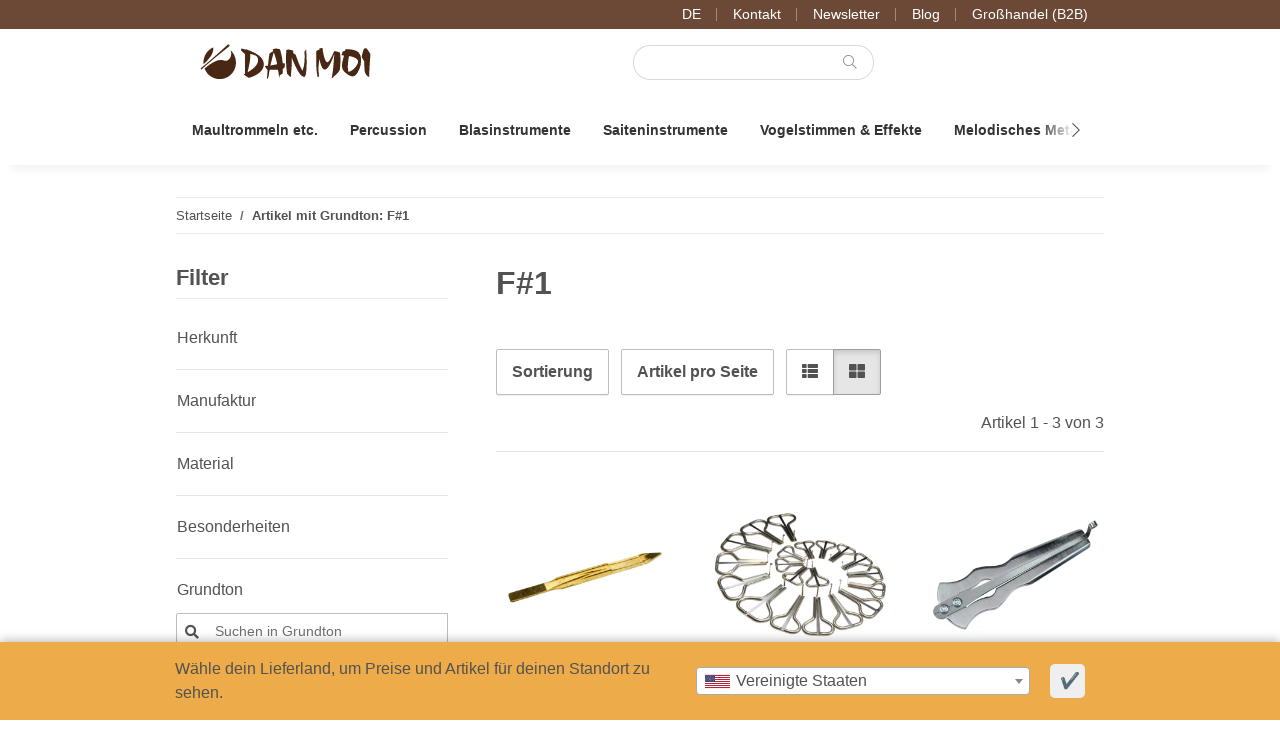

--- FILE ---
content_type: text/html; charset=utf-8
request_url: https://www.danmoi.com/F1_2
body_size: 49420
content:
<!DOCTYPE html>
<html lang="de" itemscope itemtype="https://schema.org/CollectionPage">
    
    <head>
<script type="text/javascript">let lsCacheTokens = {"jtl_session":"ih207r0d48qqcg2qes4i31lefn","jtl_token":"1c40f2f88d6002ce5d4be64eb80766154fab08f99632e6b3ccbc303af59cc10a","isEsiRequest":true,"cTime":"0.000524"}</script><script type="text/javascript" src="https://www.danmoi.com/plugins/ecomdata_lscache5/frontend/js/lscache.guestmode.min.js?v=2.4.4.2" async></script>
        
            <meta http-equiv="content-type" content="text/html; charset=utf-8">
            <meta name="description" itemprop="description" content="Grundton: F#1: Maultrommel Dan Moi Massiv Doppelzüngig - Maultrommel Schlütter Pro - Maultrommel Vargan Glazyrin Lighthouse">
                        <meta name="viewport" content="width=device-width, initial-scale=1.0">
            <meta http-equiv="X-UA-Compatible" content="IE=edge">
                        <meta name="robots" content="noindex">

            <meta itemprop="url" content="https://www.danmoi.com/F1_2">
            <meta property="og:type" content="website">
            <meta property="og:site_name" content="Grundton: F#1">
            <meta property="og:title" content="Grundton: F#1">
            <meta property="og:description" content="Grundton: F#1: Maultrommel Dan Moi Massiv Doppelzüngig - Maultrommel Schlütter Pro - Maultrommel Vargan Glazyrin Lighthouse">
            <meta property="og:url" content="https://www.danmoi.com/F1_2">

                                                                                                                        
                            <meta itemprop="image" content="https://www.danmoi.com/bilder/intern/shoplogo/danmnoi_assets_logo_4.svg">
                <meta property="og:image" content="https://www.danmoi.com/bilder/intern/shoplogo/danmnoi_assets_logo_4.svg">
                    

        <title itemprop="name">Grundton: F#1</title>

        
        

        
            <link rel="icon" href="https://www.danmoi.com/favicon.ico" sizes="48x48">
            <link rel="icon" href="https://www.danmoi.com/favicon.svg" sizes="any" type="image/svg+xml">
            <link rel="apple-touch-icon" href="https://www.danmoi.com/apple-touch-icon.png">
            <link rel="manifest" href="https://www.danmoi.com/site.webmanifest">
            <meta name="msapplication-TileColor" content="#1C1D2C">
            <meta name="msapplication-TileImage" content="https://www.danmoi.com/mstile-144x144.png">
        
        
            <meta name="theme-color" content="#1C1D2C">
        

        
                                                    
                <style id="criticalCSS">
                    
    :root{--blue: #007bff;--indigo: #6610f2;--purple: #6f42c1;--pink: #e83e8c;--red: #9f2312;--orange: #D2691E;--yellow: #edab49;--green: #28a745;--teal: #20c997;--cyan: #17a2b8;--white: #ffffff;--gray-dark: #343a40;--primary: #edab49;--secondary: #6b4936;--success: #1C871E;--info: #525252;--warning: #c87c22;--danger: #b90000;--light: #f5f7fa;--dark: #343434;--gray: #8c8c8c;--gray-light: #f5f7fa;--gray-medium: #ebebeb;--gray-dark: #dbdbdb;--gray-darker: #1b1b1b;--breakpoint-xs: 0;--breakpoint-sm: 576px;--breakpoint-md: 768px;--breakpoint-lg: 992px;--breakpoint-xl: 1300px;--font-family-sans-serif: -apple-system, BlinkMacSystemFont, "Segoe UI", Roboto, "Helvetica Neue", Arial, "Noto Sans", sans-serif, "Apple Color Emoji", "Segoe UI Emoji", "Segoe UI Symbol", "Noto Color Emoji";--font-family-monospace: SFMono-Regular, Menlo, Monaco, Consolas, "Liberation Mono", "Courier New", monospace}*,::after,::before{box-sizing:border-box}html{font-family:sans-serif;line-height:1.15;-webkit-text-size-adjust:100%;-webkit-tap-highlight-color:transparent;overflow-y:scroll}article,aside,figcaption,figure,footer,header,hgroup,main,nav,section{display:block}body{margin:0;font-family:-apple-system,BlinkMacSystemFont,"Segoe UI",Roboto,"Helvetica Neue",Arial,"Noto Sans",sans-serif,"Apple Color Emoji","Segoe UI Emoji","Segoe UI Symbol","Noto Color Emoji";font-size:1rem;font-weight:400;line-height:1.5;color:#343434;text-align:left;background-color:#fff}[tabindex="-1"]:focus:not(:focus-visible){outline:0!important}address,hr{margin-bottom:1rem}hr{box-sizing:content-box;height:0;overflow:visible;margin-top:1rem;border:0;border-top:1px solid rgba(0,0,0,.1)}dl,ol,p,ul{margin-bottom:1rem}dl,h1,h2,h3,h4,h5,h6,ol,p,ul{margin-top:0}abbr[data-original-title],abbr[title]{-webkit-text-decoration:underline dotted;text-decoration:underline dotted;cursor:help;border-bottom:0;-webkit-text-decoration-skip-ink:none;text-decoration-skip-ink:none}address{font-style:normal;line-height:inherit}ol ol,ol ul,ul ol,ul ul{margin-bottom:0}dt{font-weight:700}dd{margin-bottom:.5rem;margin-left:0}blockquote,figure{margin:0 0 1rem}b,strong{font-weight:bolder}small{font-size:80%}sub,sup{position:relative;font-size:75%;line-height:0;vertical-align:baseline}sub{bottom:-.25em}sup{top:-.5em}a{color:#222;text-decoration:underline;background-color:transparent}a:hover{color:#edab49;text-decoration:none}a:not([href]):not([class]),a:not([href]):not([class]):hover{color:inherit;text-decoration:none}code,kbd,pre,samp{font-family:SFMono-Regular,Menlo,Monaco,Consolas,"Liberation Mono","Courier New",monospace}samp{font-size:1em}pre{margin-top:0;margin-bottom:1rem;overflow:auto;-ms-overflow-style:scrollbar;display:block;font-size:87.5%;color:#212529}img,svg{vertical-align:middle}img{border-style:none}svg{overflow:hidden}table{border-collapse:collapse}caption{padding-top:.75rem 1rem;padding-bottom:.75rem 1rem;color:#8c8c8c;text-align:left;caption-side:bottom}th{text-align:inherit;text-align:-webkit-match-parent}label{display:inline-block;margin-bottom:.5rem}button{border-radius:0}button:focus:not(:focus-visible){outline:0}button,input,optgroup,select,textarea{margin:0;font-family:inherit;font-size:inherit;line-height:inherit}button,input{overflow:visible}button,select{text-transform:none}[role=button]{cursor:pointer}select{word-wrap:normal}[type=button],[type=reset],[type=submit],button{-webkit-appearance:button}[type=button]:not(:disabled),[type=reset]:not(:disabled),[type=submit]:not(:disabled),button:not(:disabled){cursor:pointer}[type=button]::-moz-focus-inner,[type=reset]::-moz-focus-inner,[type=submit]::-moz-focus-inner,button::-moz-focus-inner{padding:0;border-style:none}input[type=checkbox],input[type=radio]{box-sizing:border-box;padding:0}textarea{overflow:auto;resize:vertical}fieldset{min-width:0;padding:0;margin:0;border:0}legend{display:block;width:100%;max-width:100%;padding:0;margin-bottom:.5rem;font-size:1.5rem;line-height:inherit;color:inherit;white-space:normal}progress{vertical-align:baseline}[type=number]::-webkit-inner-spin-button,[type=number]::-webkit-outer-spin-button{height:auto}[type=search]{outline-offset:-2px;-webkit-appearance:none}[type=search]::-webkit-search-decoration{-webkit-appearance:none}::-webkit-file-upload-button{font:inherit;-webkit-appearance:button}output{display:inline-block}summary{display:list-item;cursor:pointer}template{display:none}[hidden]{display:none!important}.img-fluid,.img-thumbnail{max-width:100%;height:auto}.img-thumbnail{padding:.25rem;background-color:#fff;border:1px solid #fff;border-radius:.125rem;box-shadow:0 1px 2px rgba(0,0,0,.075)}.figure{display:inline-block}.figure-img{margin-bottom:.5rem;line-height:1}.figure-caption{font-size:90%;color:#8c8c8c}.badge{display:inline-block;padding:.25em .4em;font-size:75%;font-weight:700;line-height:1;text-align:center;white-space:nowrap;vertical-align:baseline;border-radius:.125rem;transition:color .15s ease-in-out,background-color .15s ease-in-out,border-color .15s ease-in-out,box-shadow .15s ease-in-out}@media (prefers-reduced-motion:reduce){.badge{transition:none}}a.badge:focus,a.badge:hover{text-decoration:none}.badge:empty{display:none}.btn .badge{position:relative;top:-1px}.badge-pill{padding-right:.6em;padding-left:.6em;border-radius:10rem}.badge-primary{color:#1b1b1b;background-color:#edab49}a.badge-primary:focus,a.badge-primary:hover{color:#1b1b1b;background-color:#e8961b}a.badge-primary.focus,a.badge-primary:focus{outline:0;box-shadow:0 0 0 .2rem rgba(237,171,73,.5)}.badge-secondary{color:#f5f7fa;background-color:#6b4936}a.badge-secondary:focus,a.badge-secondary:hover{color:#f5f7fa;background-color:#493225}a.badge-secondary.focus,a.badge-secondary:focus{outline:0;box-shadow:0 0 0 .2rem rgba(107,73,54,.5)}.badge-success{color:#f5f7fa;background-color:#1c871e}a.badge-success:focus,a.badge-success:hover{color:#f5f7fa;background-color:#135d15}a.badge-success.focus,a.badge-success:focus{outline:0;box-shadow:0 0 0 .2rem rgba(28,135,30,.5)}.badge-info{color:#f5f7fa;background-color:#525252}a.badge-info:focus,a.badge-info:hover{color:#f5f7fa;background-color:#393939}a.badge-info.focus,a.badge-info:focus{outline:0;box-shadow:0 0 0 .2rem rgba(82,82,82,.5)}.badge-warning{color:#1b1b1b;background-color:#c87c22}a.badge-warning:focus,a.badge-warning:hover{color:#1b1b1b;background-color:#9c611b}a.badge-warning.focus,a.badge-warning:focus{outline:0;box-shadow:0 0 0 .2rem rgba(200,124,34,.5)}.badge-danger{color:#f5f7fa;background-color:#b90000}a.badge-danger:focus,a.badge-danger:hover{color:#f5f7fa;background-color:#860000}a.badge-danger.focus,a.badge-danger:focus{outline:0;box-shadow:0 0 0 .2rem rgba(185,0,0,.5)}.badge-light{color:#1b1b1b;background-color:#f5f7fa}a.badge-light:focus,a.badge-light:hover{color:#1b1b1b;background-color:#d3dce9}a.badge-light.focus,a.badge-light:focus{outline:0;box-shadow:0 0 0 .2rem rgba(245,247,250,.5)}.badge-dark{color:#f5f7fa;background-color:#343434}a.badge-dark:focus,a.badge-dark:hover{color:#f5f7fa;background-color:#1b1b1b}a.badge-dark.focus,a.badge-dark:focus{outline:0;box-shadow:0 0 0 .2rem rgba(52,52,52,.5)}.badge-gray{color:#1b1b1b;background-color:#8c8c8c}a.badge-gray:focus,a.badge-gray:hover{color:#1b1b1b;background-color:#737373}a.badge-gray.focus,a.badge-gray:focus{outline:0;box-shadow:0 0 0 .2rem rgba(140,140,140,.5)}.badge-gray-light{color:#1b1b1b;background-color:#f5f7fa}a.badge-gray-light:focus,a.badge-gray-light:hover{color:#1b1b1b;background-color:#d3dce9}a.badge-gray-light.focus,a.badge-gray-light:focus{outline:0;box-shadow:0 0 0 .2rem rgba(245,247,250,.5)}.badge-gray-medium{color:#1b1b1b;background-color:#ebebeb}a.badge-gray-medium:focus,a.badge-gray-medium:hover{color:#1b1b1b;background-color:#d2d2d2}a.badge-gray-medium.focus,a.badge-gray-medium:focus{outline:0;box-shadow:0 0 0 .2rem rgba(235,235,235,.5)}.badge-gray-dark{color:#1b1b1b;background-color:#dbdbdb}a.badge-gray-dark:focus,a.badge-gray-dark:hover{color:#1b1b1b;background-color:#c2c2c2}a.badge-gray-dark.focus,a.badge-gray-dark:focus{outline:0;box-shadow:0 0 0 .2rem rgba(219,219,219,.5)}.badge-gray-darker{color:#f5f7fa;background-color:#1b1b1b}a.badge-gray-darker:focus,a.badge-gray-darker:hover{color:#f5f7fa;background-color:#010101}a.badge-gray-darker.focus,a.badge-gray-darker:focus{outline:0;box-shadow:0 0 0 .2rem rgba(27,27,27,.5)}code,kbd{font-size:87.5%}code{word-wrap:break-word;color:#e83e8c}a>code,pre code{color:inherit}kbd{padding:.2rem .4rem;color:#fff;background-color:#212529;border-radius:.125rem;box-shadow:inset 0 -.1rem 0 rgba(0,0,0,.25)}kbd kbd{padding:0;font-size:100%;font-weight:700;box-shadow:none}pre code{font-size:inherit;word-break:normal}.pre-scrollable{max-height:340px;overflow-y:scroll}.container,.container-fluid,.container-lg,.container-md,.container-sm,.container-xl{width:100%;padding-right:1rem;padding-left:1rem;margin-right:auto;margin-left:auto}@media (min-width:576px){.container,.container-sm{max-width:97vw}}@media (min-width:768px){.container,.container-md,.container-sm{max-width:720px}}@media (min-width:992px){.container,.container-lg,.container-md,.container-sm{max-width:960px}}@media (min-width:1300px){.container,.container-lg,.container-md,.container-sm,.container-xl{max-width:1320px}}.row{display:flex;flex-wrap:wrap;margin-right:-1rem;margin-left:-1rem}.no-gutters{margin-right:0;margin-left:0}.no-gutters>.col,.no-gutters>[class*=col-]{padding-right:0;padding-left:0}.col,.col-1,.col-10,.col-11,.col-12,.col-2,.col-3,.col-4,.col-5,.col-6,.col-7,.col-8,.col-9{position:relative;width:100%;padding-right:1rem;padding-left:1rem}.col-auto{position:relative;padding-right:1rem;padding-left:1rem}.col-lg,.col-lg-1,.col-lg-10,.col-lg-11,.col-lg-12,.col-lg-2,.col-lg-3,.col-lg-4,.col-lg-5,.col-lg-6,.col-lg-7,.col-lg-8,.col-lg-9,.col-lg-auto,.col-md,.col-md-1,.col-md-10,.col-md-11,.col-md-12,.col-md-2,.col-md-3,.col-md-4,.col-md-5,.col-md-6,.col-md-7,.col-md-8,.col-md-9,.col-md-auto,.col-sm,.col-sm-1,.col-sm-10,.col-sm-11,.col-sm-12,.col-sm-2,.col-sm-3,.col-sm-4,.col-sm-5,.col-sm-6,.col-sm-7,.col-sm-8,.col-sm-9,.col-sm-auto,.col-xl,.col-xl-1,.col-xl-10,.col-xl-11,.col-xl-12,.col-xl-2,.col-xl-3,.col-xl-4,.col-xl-5,.col-xl-6,.col-xl-7,.col-xl-8,.col-xl-9,.col-xl-auto{position:relative;width:100%;padding-right:1rem;padding-left:1rem}.col{flex-basis:0;flex-grow:1;max-width:100%}.row-cols-1>*{flex:0 0 100%;max-width:100%}.row-cols-2>*{flex:0 0 50%;max-width:50%}.row-cols-3>*{flex:0 0 33.33333%;max-width:33.33333%}.row-cols-4>*{flex:0 0 25%;max-width:25%}.row-cols-5>*{flex:0 0 20%;max-width:20%}.row-cols-6>*{flex:0 0 16.66667%;max-width:16.66667%}.col-auto{flex:0 0 auto;width:auto;max-width:100%}.col-1{flex:0 0 8.33333%;max-width:8.33333%}.col-2{flex:0 0 16.66667%;max-width:16.66667%}.col-3{flex:0 0 25%;max-width:25%}.col-4{flex:0 0 33.33333%;max-width:33.33333%}.col-5{flex:0 0 41.66667%;max-width:41.66667%}.col-6{flex:0 0 50%;max-width:50%}.col-7{flex:0 0 58.33333%;max-width:58.33333%}.col-8{flex:0 0 66.66667%;max-width:66.66667%}.col-9{flex:0 0 75%;max-width:75%}.col-10{flex:0 0 83.33333%;max-width:83.33333%}.col-11{flex:0 0 91.66667%;max-width:91.66667%}.col-12{flex:0 0 100%;max-width:100%}.order-first{order:-1}.order-last{order:13}.order-0{order:0}.order-1{order:1}.order-2{order:2}.order-3{order:3}.order-4{order:4}.order-5{order:5}.order-6{order:6}.order-7{order:7}.order-8{order:8}.order-9{order:9}.order-10{order:10}.order-11{order:11}.order-12{order:12}.offset-1{margin-left:8.33333%}.offset-2{margin-left:16.66667%}.offset-3{margin-left:25%}.offset-4{margin-left:33.33333%}.offset-5{margin-left:41.66667%}.offset-6{margin-left:50%}.offset-7{margin-left:58.33333%}.offset-8{margin-left:66.66667%}.offset-9{margin-left:75%}.offset-10{margin-left:83.33333%}.offset-11{margin-left:91.66667%}@media (min-width:576px){.col-sm{flex-basis:0;flex-grow:1;max-width:100%}.row-cols-sm-1>*{flex:0 0 100%;max-width:100%}.row-cols-sm-2>*{flex:0 0 50%;max-width:50%}.row-cols-sm-3>*{flex:0 0 33.33333%;max-width:33.33333%}.row-cols-sm-4>*{flex:0 0 25%;max-width:25%}.row-cols-sm-5>*{flex:0 0 20%;max-width:20%}.row-cols-sm-6>*{flex:0 0 16.66667%;max-width:16.66667%}.col-sm-auto{flex:0 0 auto;width:auto;max-width:100%}.col-sm-1{flex:0 0 8.33333%;max-width:8.33333%}.col-sm-2{flex:0 0 16.66667%;max-width:16.66667%}.col-sm-3{flex:0 0 25%;max-width:25%}.col-sm-4{flex:0 0 33.33333%;max-width:33.33333%}.col-sm-5{flex:0 0 41.66667%;max-width:41.66667%}.col-sm-6{flex:0 0 50%;max-width:50%}.col-sm-7{flex:0 0 58.33333%;max-width:58.33333%}.col-sm-8{flex:0 0 66.66667%;max-width:66.66667%}.col-sm-9{flex:0 0 75%;max-width:75%}.col-sm-10{flex:0 0 83.33333%;max-width:83.33333%}.col-sm-11{flex:0 0 91.66667%;max-width:91.66667%}.col-sm-12{flex:0 0 100%;max-width:100%}.order-sm-first{order:-1}.order-sm-last{order:13}.order-sm-0{order:0}.order-sm-1{order:1}.order-sm-2{order:2}.order-sm-3{order:3}.order-sm-4{order:4}.order-sm-5{order:5}.order-sm-6{order:6}.order-sm-7{order:7}.order-sm-8{order:8}.order-sm-9{order:9}.order-sm-10{order:10}.order-sm-11{order:11}.order-sm-12{order:12}.offset-sm-0{margin-left:0}.offset-sm-1{margin-left:8.33333%}.offset-sm-2{margin-left:16.66667%}.offset-sm-3{margin-left:25%}.offset-sm-4{margin-left:33.33333%}.offset-sm-5{margin-left:41.66667%}.offset-sm-6{margin-left:50%}.offset-sm-7{margin-left:58.33333%}.offset-sm-8{margin-left:66.66667%}.offset-sm-9{margin-left:75%}.offset-sm-10{margin-left:83.33333%}.offset-sm-11{margin-left:91.66667%}}@media (min-width:768px){.col-md{flex-basis:0;flex-grow:1;max-width:100%}.row-cols-md-1>*{flex:0 0 100%;max-width:100%}.row-cols-md-2>*{flex:0 0 50%;max-width:50%}.row-cols-md-3>*{flex:0 0 33.33333%;max-width:33.33333%}.row-cols-md-4>*{flex:0 0 25%;max-width:25%}.row-cols-md-5>*{flex:0 0 20%;max-width:20%}.row-cols-md-6>*{flex:0 0 16.66667%;max-width:16.66667%}.col-md-auto{flex:0 0 auto;width:auto;max-width:100%}.col-md-1{flex:0 0 8.33333%;max-width:8.33333%}.col-md-2{flex:0 0 16.66667%;max-width:16.66667%}.col-md-3{flex:0 0 25%;max-width:25%}.col-md-4{flex:0 0 33.33333%;max-width:33.33333%}.col-md-5{flex:0 0 41.66667%;max-width:41.66667%}.col-md-6{flex:0 0 50%;max-width:50%}.col-md-7{flex:0 0 58.33333%;max-width:58.33333%}.col-md-8{flex:0 0 66.66667%;max-width:66.66667%}.col-md-9{flex:0 0 75%;max-width:75%}.col-md-10{flex:0 0 83.33333%;max-width:83.33333%}.col-md-11{flex:0 0 91.66667%;max-width:91.66667%}.col-md-12{flex:0 0 100%;max-width:100%}.order-md-first{order:-1}.order-md-last{order:13}.order-md-0{order:0}.order-md-1{order:1}.order-md-2{order:2}.order-md-3{order:3}.order-md-4{order:4}.order-md-5{order:5}.order-md-6{order:6}.order-md-7{order:7}.order-md-8{order:8}.order-md-9{order:9}.order-md-10{order:10}.order-md-11{order:11}.order-md-12{order:12}.offset-md-0{margin-left:0}.offset-md-1{margin-left:8.33333%}.offset-md-2{margin-left:16.66667%}.offset-md-3{margin-left:25%}.offset-md-4{margin-left:33.33333%}.offset-md-5{margin-left:41.66667%}.offset-md-6{margin-left:50%}.offset-md-7{margin-left:58.33333%}.offset-md-8{margin-left:66.66667%}.offset-md-9{margin-left:75%}.offset-md-10{margin-left:83.33333%}.offset-md-11{margin-left:91.66667%}}@media (min-width:992px){.col-lg{flex-basis:0;flex-grow:1;max-width:100%}.row-cols-lg-1>*{flex:0 0 100%;max-width:100%}.row-cols-lg-2>*{flex:0 0 50%;max-width:50%}.row-cols-lg-3>*{flex:0 0 33.33333%;max-width:33.33333%}.row-cols-lg-4>*{flex:0 0 25%;max-width:25%}.row-cols-lg-5>*{flex:0 0 20%;max-width:20%}.row-cols-lg-6>*{flex:0 0 16.66667%;max-width:16.66667%}.col-lg-auto{flex:0 0 auto;width:auto;max-width:100%}.col-lg-1{flex:0 0 8.33333%;max-width:8.33333%}.col-lg-2{flex:0 0 16.66667%;max-width:16.66667%}.col-lg-3{flex:0 0 25%;max-width:25%}.col-lg-4{flex:0 0 33.33333%;max-width:33.33333%}.col-lg-5{flex:0 0 41.66667%;max-width:41.66667%}.col-lg-6{flex:0 0 50%;max-width:50%}.col-lg-7{flex:0 0 58.33333%;max-width:58.33333%}.col-lg-8{flex:0 0 66.66667%;max-width:66.66667%}.col-lg-9{flex:0 0 75%;max-width:75%}.col-lg-10{flex:0 0 83.33333%;max-width:83.33333%}.col-lg-11{flex:0 0 91.66667%;max-width:91.66667%}.col-lg-12{flex:0 0 100%;max-width:100%}.order-lg-first{order:-1}.order-lg-last{order:13}.order-lg-0{order:0}.order-lg-1{order:1}.order-lg-2{order:2}.order-lg-3{order:3}.order-lg-4{order:4}.order-lg-5{order:5}.order-lg-6{order:6}.order-lg-7{order:7}.order-lg-8{order:8}.order-lg-9{order:9}.order-lg-10{order:10}.order-lg-11{order:11}.order-lg-12{order:12}.offset-lg-0{margin-left:0}.offset-lg-1{margin-left:8.33333%}.offset-lg-2{margin-left:16.66667%}.offset-lg-3{margin-left:25%}.offset-lg-4{margin-left:33.33333%}.offset-lg-5{margin-left:41.66667%}.offset-lg-6{margin-left:50%}.offset-lg-7{margin-left:58.33333%}.offset-lg-8{margin-left:66.66667%}.offset-lg-9{margin-left:75%}.offset-lg-10{margin-left:83.33333%}.offset-lg-11{margin-left:91.66667%}}@media (min-width:1300px){.col-xl{flex-basis:0;flex-grow:1;max-width:100%}.row-cols-xl-1>*{flex:0 0 100%;max-width:100%}.row-cols-xl-2>*{flex:0 0 50%;max-width:50%}.row-cols-xl-3>*{flex:0 0 33.33333%;max-width:33.33333%}.row-cols-xl-4>*{flex:0 0 25%;max-width:25%}.row-cols-xl-5>*{flex:0 0 20%;max-width:20%}.row-cols-xl-6>*{flex:0 0 16.66667%;max-width:16.66667%}.col-xl-auto{flex:0 0 auto;width:auto;max-width:100%}.col-xl-1{flex:0 0 8.33333%;max-width:8.33333%}.col-xl-2{flex:0 0 16.66667%;max-width:16.66667%}.col-xl-3{flex:0 0 25%;max-width:25%}.col-xl-4{flex:0 0 33.33333%;max-width:33.33333%}.col-xl-5{flex:0 0 41.66667%;max-width:41.66667%}.col-xl-6{flex:0 0 50%;max-width:50%}.col-xl-7{flex:0 0 58.33333%;max-width:58.33333%}.col-xl-8{flex:0 0 66.66667%;max-width:66.66667%}.col-xl-9{flex:0 0 75%;max-width:75%}.col-xl-10{flex:0 0 83.33333%;max-width:83.33333%}.col-xl-11{flex:0 0 91.66667%;max-width:91.66667%}.col-xl-12{flex:0 0 100%;max-width:100%}.order-xl-first{order:-1}.order-xl-last{order:13}.order-xl-0{order:0}.order-xl-1{order:1}.order-xl-2{order:2}.order-xl-3{order:3}.order-xl-4{order:4}.order-xl-5{order:5}.order-xl-6{order:6}.order-xl-7{order:7}.order-xl-8{order:8}.order-xl-9{order:9}.order-xl-10{order:10}.order-xl-11{order:11}.order-xl-12{order:12}.offset-xl-0{margin-left:0}.offset-xl-1{margin-left:8.33333%}.offset-xl-2{margin-left:16.66667%}.offset-xl-3{margin-left:25%}.offset-xl-4{margin-left:33.33333%}.offset-xl-5{margin-left:41.66667%}.offset-xl-6{margin-left:50%}.offset-xl-7{margin-left:58.33333%}.offset-xl-8{margin-left:66.66667%}.offset-xl-9{margin-left:75%}.offset-xl-10{margin-left:83.33333%}.offset-xl-11{margin-left:91.66667%}}.nav{display:flex;flex-wrap:wrap;padding-left:0;margin-bottom:0;list-style:none}.nav-link{display:block;padding:.5rem 1rem}.nav-link:focus,.nav-link:hover{text-decoration:none}.nav-link.disabled{color:#8c8c8c;pointer-events:none;cursor:default}.nav-tabs{border-bottom:1px solid #dee2e6}.nav-tabs .nav-link{margin-bottom:-1px;background-color:transparent;border:1px solid transparent;border-top-left-radius:0;border-top-right-radius:0}.nav-tabs .nav-link:focus,.nav-tabs .nav-link:hover{isolation:isolate;border-color:0}.nav-tabs .nav-link.disabled{color:#8c8c8c;background-color:transparent;border-color:transparent}.nav-tabs .nav-item.show .nav-link,.nav-tabs .nav-link.active{color:#222;background-color:transparent;border-color:#edab49}.nav-tabs .dropdown-menu{margin-top:-1px;border-top-left-radius:0;border-top-right-radius:0}.nav-pills .nav-link{background:0 0;border:0;border-radius:.125rem}.nav-pills .nav-link.active,.nav-pills .show>.nav-link{color:#fff;background-color:#edab49}.nav-fill .nav-item,.nav-fill>.nav-link{flex:1 1 auto;text-align:center}.nav-justified .nav-item,.nav-justified>.nav-link{flex-basis:0;flex-grow:1;text-align:center}.tab-content>.tab-pane{display:none}.tab-content>.active{display:block}.navbar{position:relative;padding:.4rem 1rem}.navbar,.navbar .container,.navbar .container-fluid,.navbar .container-lg,.navbar .container-md,.navbar .container-sm,.navbar .container-xl{display:flex;flex-wrap:wrap;align-items:center;justify-content:space-between}.navbar-brand{display:inline-block;padding-top:.40625rem;padding-bottom:.40625rem;margin-right:1rem;font-size:1.125rem;line-height:inherit;white-space:nowrap}.navbar-brand:focus,.navbar-brand:hover{text-decoration:none}.navbar-nav{display:flex;flex-direction:column;padding-left:0;margin-bottom:0;list-style:none}.navbar-nav .nav-link{padding-right:0;padding-left:0}.navbar-nav .dropdown-menu{position:static;float:none}.navbar-text{display:inline-block;padding-top:.5rem;padding-bottom:.5rem}.navbar-collapse{flex-basis:100%;flex-grow:1;align-items:center}.navbar-toggler{padding:.25rem .75rem;font-size:1.125rem;line-height:1;background-color:transparent;border:1px solid transparent;border-radius:.125rem}.navbar-toggler:focus,.navbar-toggler:hover{text-decoration:none}.navbar-toggler-icon{display:inline-block;width:1.5em;height:1.5em;vertical-align:middle;content:"";background:50%/100% 100% no-repeat}.navbar-nav-scroll{max-height:75vh;overflow-y:auto}@media (max-width:575.98px){.navbar-expand-sm>.container,.navbar-expand-sm>.container-fluid,.navbar-expand-sm>.container-lg,.navbar-expand-sm>.container-md,.navbar-expand-sm>.container-sm,.navbar-expand-sm>.container-xl{padding-right:0;padding-left:0}}@media (min-width:576px){.navbar-expand-sm{flex-flow:row nowrap;justify-content:flex-start}.navbar-expand-sm .navbar-nav{flex-direction:row}.navbar-expand-sm .navbar-nav .dropdown-menu{position:absolute}.navbar-expand-sm .navbar-nav .nav-link{padding-right:1.5rem;padding-left:1.5rem}.navbar-expand-sm>.container,.navbar-expand-sm>.container-fluid,.navbar-expand-sm>.container-lg,.navbar-expand-sm>.container-md,.navbar-expand-sm>.container-sm,.navbar-expand-sm>.container-xl{flex-wrap:nowrap}.navbar-expand-sm .navbar-nav-scroll{overflow:visible}.navbar-expand-sm .navbar-collapse{display:flex!important;flex-basis:auto}.navbar-expand-sm .navbar-toggler{display:none}}@media (max-width:767.98px){.navbar-expand-md>.container,.navbar-expand-md>.container-fluid,.navbar-expand-md>.container-lg,.navbar-expand-md>.container-md,.navbar-expand-md>.container-sm,.navbar-expand-md>.container-xl{padding-right:0;padding-left:0}}@media (min-width:768px){.navbar-expand-md{flex-flow:row nowrap;justify-content:flex-start}.navbar-expand-md .navbar-nav{flex-direction:row}.navbar-expand-md .navbar-nav .dropdown-menu{position:absolute}.navbar-expand-md .navbar-nav .nav-link{padding-right:1.5rem;padding-left:1.5rem}.navbar-expand-md>.container,.navbar-expand-md>.container-fluid,.navbar-expand-md>.container-lg,.navbar-expand-md>.container-md,.navbar-expand-md>.container-sm,.navbar-expand-md>.container-xl{flex-wrap:nowrap}.navbar-expand-md .navbar-nav-scroll{overflow:visible}.navbar-expand-md .navbar-collapse{display:flex!important;flex-basis:auto}.navbar-expand-md .navbar-toggler{display:none}}@media (max-width:991.98px){.navbar-expand-lg>.container,.navbar-expand-lg>.container-fluid,.navbar-expand-lg>.container-lg,.navbar-expand-lg>.container-md,.navbar-expand-lg>.container-sm,.navbar-expand-lg>.container-xl{padding-right:0;padding-left:0}}@media (min-width:992px){.navbar-expand-lg{flex-flow:row nowrap;justify-content:flex-start}.navbar-expand-lg .navbar-nav{flex-direction:row}.navbar-expand-lg .navbar-nav .dropdown-menu{position:absolute}.navbar-expand-lg .navbar-nav .nav-link{padding-right:1.5rem;padding-left:1.5rem}.navbar-expand-lg>.container,.navbar-expand-lg>.container-fluid,.navbar-expand-lg>.container-lg,.navbar-expand-lg>.container-md,.navbar-expand-lg>.container-sm,.navbar-expand-lg>.container-xl{flex-wrap:nowrap}.navbar-expand-lg .navbar-nav-scroll{overflow:visible}.navbar-expand-lg .navbar-collapse{display:flex!important;flex-basis:auto}.navbar-expand-lg .navbar-toggler{display:none}}@media (max-width:1299.98px){.navbar-expand-xl>.container,.navbar-expand-xl>.container-fluid,.navbar-expand-xl>.container-lg,.navbar-expand-xl>.container-md,.navbar-expand-xl>.container-sm,.navbar-expand-xl>.container-xl{padding-right:0;padding-left:0}}@media (min-width:1300px){.navbar-expand-xl{flex-flow:row nowrap;justify-content:flex-start}.navbar-expand-xl .navbar-nav{flex-direction:row}.navbar-expand-xl .navbar-nav .dropdown-menu{position:absolute}.navbar-expand-xl .navbar-nav .nav-link{padding-right:1.5rem;padding-left:1.5rem}.navbar-expand-xl>.container,.navbar-expand-xl>.container-fluid,.navbar-expand-xl>.container-lg,.navbar-expand-xl>.container-md,.navbar-expand-xl>.container-sm,.navbar-expand-xl>.container-xl{flex-wrap:nowrap}.navbar-expand-xl .navbar-nav-scroll{overflow:visible}.navbar-expand-xl .navbar-collapse{display:flex!important;flex-basis:auto}.navbar-expand-xl .navbar-toggler{display:none}}.navbar-expand{flex-flow:row nowrap;justify-content:flex-start}.navbar-expand>.container,.navbar-expand>.container-fluid,.navbar-expand>.container-lg,.navbar-expand>.container-md,.navbar-expand>.container-sm,.navbar-expand>.container-xl{padding-right:0;padding-left:0}.navbar-expand .navbar-nav{flex-direction:row}.navbar-expand .navbar-nav .dropdown-menu{position:absolute}.navbar-expand .navbar-nav .nav-link{padding-right:1.5rem;padding-left:1.5rem}.navbar-expand>.container,.navbar-expand>.container-fluid,.navbar-expand>.container-lg,.navbar-expand>.container-md,.navbar-expand>.container-sm,.navbar-expand>.container-xl{flex-wrap:nowrap}.navbar-expand .navbar-nav-scroll{overflow:visible}.navbar-expand .navbar-collapse{display:flex!important;flex-basis:auto}.navbar-expand .navbar-toggler{display:none}.navbar-light .navbar-brand{color:rgba(0,0,0,.9)}.navbar-light .navbar-brand:focus,.navbar-light .navbar-brand:hover,.navbar-light .navbar-text a:focus,.navbar-light .navbar-text a:hover{color:rgba(0,0,0,.9)}.navbar-light .navbar-nav .nav-link{color:#343434}.navbar-light .navbar-nav .nav-link:focus,.navbar-light .navbar-nav .nav-link:hover{color:#edab49}.navbar-light .navbar-nav .nav-link.disabled{color:rgba(0,0,0,.3)}.navbar-light .navbar-nav .active>.nav-link,.navbar-light .navbar-nav .nav-link.active,.navbar-light .navbar-nav .nav-link.show,.navbar-light .navbar-nav .show>.nav-link,.navbar-light .navbar-text a{color:rgba(0,0,0,.9)}.navbar-light .navbar-toggler{color:#343434;border-color:rgba(0,0,0,.1)}.navbar-light .navbar-toggler-icon{background-image:url("data:image/svg+xml,%3csvg xmlns='http://www.w3.org/2000/svg' width='30' height='30' viewBox='0 0 30 30'%3e%3cpath stroke='%23343434' stroke-linecap='round' stroke-miterlimit='10' stroke-width='2' d='M4 7h22M4 15h22M4 23h22'/%3e%3c/svg%3e")}.navbar-light .navbar-text{color:#343434}.navbar-dark .navbar-brand{color:#fff}.navbar-dark .navbar-brand:focus,.navbar-dark .navbar-brand:hover,.navbar-dark .navbar-text a:focus,.navbar-dark .navbar-text a:hover{color:#fff}.navbar-dark .navbar-nav .nav-link{color:rgba(255,255,255,.5)}.navbar-dark .navbar-nav .nav-link:focus,.navbar-dark .navbar-nav .nav-link:hover{color:rgba(255,255,255,.75)}.navbar-dark .navbar-nav .nav-link.disabled{color:rgba(255,255,255,.25)}.navbar-dark .navbar-nav .active>.nav-link,.navbar-dark .navbar-nav .nav-link.active,.navbar-dark .navbar-nav .nav-link.show,.navbar-dark .navbar-nav .show>.nav-link,.navbar-dark .navbar-text a{color:#fff}.navbar-dark .navbar-toggler{color:rgba(255,255,255,.5);border-color:rgba(255,255,255,.1)}.navbar-dark .navbar-toggler-icon{background-image:url("data:image/svg+xml,%3csvg xmlns='http://www.w3.org/2000/svg' width='30' height='30' viewBox='0 0 30 30'%3e%3cpath stroke='rgba%28255, 255, 255, 0.5%29' stroke-linecap='round' stroke-miterlimit='10' stroke-width='2' d='M4 7h22M4 15h22M4 23h22'/%3e%3c/svg%3e")}.navbar-dark .navbar-text{color:rgba(255,255,255,.5)}.pagination-sm .page-item.active .page-link::after,.pagination-sm .page-item.active .page-text::after{left:.375rem;right:.375rem}.pagination-lg .page-item.active .page-link::after,.pagination-lg .page-item.active .page-text::after{left:1.125rem;right:1.125rem}.page-item{position:relative}.page-item.active{font-weight:700}.page-item.active .page-link::after,.page-item.active .page-text::after{content:'';position:absolute;left:.5625rem;bottom:0;right:.5625rem;border-bottom:4px solid #edab49}@media (min-width:768px){.dropdown-item.page-item{background-color:transparent}}.page-link,.page-text{text-decoration:none}.pagination{margin-bottom:0;justify-content:space-between;align-items:center}@media (min-width:768px){.pagination{justify-content:normal}.pagination .dropdown>.btn{display:none}.pagination .dropdown-menu{position:static!important;transform:none!important;display:flex;margin:0;padding:0;border:0;min-width:auto}.pagination .dropdown-item{width:auto;display:inline-block;padding:0}.pagination .dropdown-item.active{background-color:transparent;color:#222}.pagination .dropdown-item:hover{background-color:transparent}.pagination .pagination-site{display:none}}@media (max-width:767.98px){.pagination .dropdown-item{padding:0}.pagination .dropdown-item.active .page-link,.pagination .dropdown-item.active .page-text,.pagination .dropdown-item:active .page-link,.pagination .dropdown-item:active .page-text{color:#1b1b1b}}.productlist-page-nav{align-items:center}.productlist-page-nav .pagination{margin:0}.productlist-page-nav .displayoptions{margin-bottom:1rem}@media (min-width:768px){.productlist-page-nav .displayoptions{margin-bottom:0}}.productlist-page-nav .displayoptions .btn-group+.btn-group+.btn-group{margin-left:.5rem}.productlist-page-nav .result-option-wrapper{margin-right:.5rem}.productlist-page-nav .productlist-item-info{margin-bottom:.5rem;margin-left:auto;margin-right:auto;display:flex}@media (min-width:768px){.productlist-page-nav .productlist-item-info{margin-right:0;margin-bottom:0}.productlist-page-nav .productlist-item-info.productlist-item-border{border-right:1px solid #ebebeb;padding-right:1rem}}.productlist-page-nav.productlist-page-nav-header-m{margin-top:3rem}@media (min-width:768px){.productlist-page-nav.productlist-page-nav-header-m{margin-top:2rem}.productlist-page-nav.productlist-page-nav-header-m>.col{margin-top:1rem}}.productlist-page-nav-bottom{margin-bottom:2rem}.pagination-wrapper{margin-bottom:1rem;align-items:center;border-top:1px solid #f2f0ed;border-bottom:1px solid #f2f0ed;padding-top:.5rem;padding-bottom:.5rem}.pagination-wrapper .pagination-entries{font-weight:700;margin-bottom:1rem}@media (min-width:768px){.pagination-wrapper .pagination-entries{margin-bottom:0}}.pagination-wrapper .pagination-selects{margin-left:auto;margin-top:1rem}@media (min-width:768px){.pagination-wrapper .pagination-selects{margin-left:0;margin-top:0}}.pagination-wrapper .pagination-selects .pagination-selects-entries{margin-bottom:1rem}@media (min-width:768px){.pagination-wrapper .pagination-selects .pagination-selects-entries{margin-right:1rem;margin-bottom:0}}.pagination-no-wrapper{border:0;padding-top:0;padding-bottom:0}.btn-skip-to{position:absolute;top:0;transition:transform 200ms;transform:scale(0);margin:1%;z-index:1070;background:#fff;border:3px solid #edab49;color:#343434;text-align:center;vertical-align:middle;padding:.625rem .9375rem;border-radius:.125rem;font-weight:bolder;text-decoration:none}.btn-skip-to:focus{transform:scale(1)}@media (min-width:992px){body.knm-canvas-openend{position:relative!important}}body>.knm-alert{z-index:1020!important}.fa,.fal,.far,.fas,header .fas{display:inline-block}.h1,.h2,.h3,h1,h2,h3,h4,h5,h6{margin-bottom:1rem}.h1,.h2,.h3,.h4,.h5,.h6,.productlist-filter-headline,h1,h2,h3,h4,h5,h6{font-family:-apple-system,BlinkMacSystemFont,"Segoe UI",Roboto,"Helvetica Neue",Arial,"Noto Sans",sans-serif,"Apple Color Emoji","Segoe UI Emoji","Segoe UI Symbol","Noto Color Emoji";font-weight:700;line-height:1.1;color:inherit}.h4,.h5,.h6{margin-bottom:1rem}.h1,h1{font-size:2rem}.h2,h2{font-size:1.5rem}.h3,.productlist-filter-headline,h3{font-size:1.375rem}.h4,.h5,.h6,h4,h5,h6{font-size:1rem}.label-slide .form-group:not(.exclude-from-label-slide):not(.checkbox) label{display:none}.mini>#consent-banner,.modal{display:none}.carousel-thumbnails .slick-arrow,.list-gallery img.second{opacity:0}.consent-modal:not(.active){display:none}.consent-banner-icon{width:1em;height:1em}.dropdown-menu{display:none}.dropdown-toggle::after,:not(.navbar-toggler)[data-toggle=collapse]::after{display:none!important}.input-group{position:relative;display:flex;flex-wrap:wrap;align-items:stretch;width:100%}.input-group>.form-control{flex:1 1 auto;width:1%}#header-top-bar,#main-wrapper,header{background:#fff}#main-wrapper .iframe-container{position:relative;margin:1rem 0}#main-wrapper .iframe-container:before{padding-top:56.25%;pointer-events:none;content:'';display:block}#main-wrapper .iframe-container iframe{position:absolute;top:0;left:0;width:100%;height:100%;margin:0;padding:0}.container-fluid-xl{max-width:103.125rem}.nav-dividers .nav-item{position:relative}.nav-dividers .nav-item:not(:last-child)::after{content:'';position:absolute;right:0;top:.5rem;height:calc(100% - 1rem);border-right:.0625rem solid currentColor}.breadcrumb a,.nav-link{text-decoration:none}.nav-scrollbar{overflow:hidden;display:flex;align-items:center}.nav-scrollbar .nav,.nav-scrollbar .navbar-nav{flex-wrap:nowrap}.nav-scrollbar .nav-item{white-space:nowrap}.nav-scrollbar-inner{overflow-x:auto;padding-bottom:1.5rem;align-self:flex-start}#shop-nav{align-items:center;flex-shrink:0;margin-left:auto}@media (max-width:767.98px){#shop-nav{z-index:2}#shop-nav .nav-link{padding-left:.75rem;padding-right:.75rem}}.breadcrumb{margin-bottom:0}.breadcrumb-item+.breadcrumb-item{padding-left:.5rem}.breadcrumb-item+.breadcrumb-item::before{display:inline-block;padding-right:.5rem;color:#8c8c8c;content:"/"}.breadcrumb-item.active{color:#1b1b1b;font-weight:700}.breadcrumb-item.first::before{display:none}.breadcrumb-wrapper{margin-bottom:2rem}@media (min-width:992px){.breadcrumb-wrapper{border-style:solid;border-color:#ebebeb;border-width:1px 0}}.breadcrumb{font-size:.8125rem}.breadcrumb-back{padding-right:1rem;margin-right:1rem;border-right:1px solid #ebebeb}#header-top-bar{position:relative;z-index:1021;flex-direction:row-reverse;color:#525252}header{background-color:#fff;color:#525252}#header-top-bar a,header a{text-decoration:none;color:#525252}#header-top-bar a:hover:not(.dropdown-item):not(.btn),header a:hover:not(.dropdown-item):not(.btn){color:#edab49}#header-top-bar{font-size:.9rem;background-color:#6b4936}#header-top-bar .nav-link{padding-top:.25rem;padding-bottom:.25rem;color:#fff}#header-top-bar .nav-item:after{border-color:rgba(255,255,255,.2);background-color:rgba(255,255,255,.2)}header{box-shadow:0 1rem .5625rem -.75rem rgba(0,0,0,.06);position:relative;z-index:1020}header .form-control,header .form-control:focus{background-color:#fff;color:#525252}@media (min-width:992px){header #shop-nav .nav-item:nth-child(2){flex-grow:1;display:flex!important;justify-content:center;align-items:center}header #shop-nav .nav-item:nth-child(2) form{min-width:60%}header #shop-nav .nav-item:nth-child(2) form .input-group{width:100%;display:flex}header #shop-nav .nav-item:nth-child(2) form .input-group .twitter-typeahead{flex-grow:1}}header .navbar{padding:0;position:static}@media (min-width:1300px){header .navbar-nav{display:flex;justify-content:center}}header .navbar-brand{padding-top:.6rem;padding-bottom:.6rem;margin-bottom:0;margin-right:3rem}header .navbar-brand img,header .navbar-brand svg{height:3.0625rem;transition:all .2s ease-in-out;max-height:3rem}@media (max-width:991.98px){header .navbar-brand img,header .navbar-brand svg{max-height:1.75rem}}@media (max-width:320px){header .navbar-brand img,header .navbar-brand svg{max-height:1.5rem}}header .navbar-toggler{color:#1b1b1b}.btn,header .nav-right{font-size:1rem}header .nav-right .nav-link{transition:all .2s ease-in-out}header .nav-right .dropdown-menu{margin-top:-.03125rem;box-shadow:inset 0 1rem .5625rem -.75rem rgba(0,0,0,.06)}@media (min-width:992px){header .navbar-collapse{height:4.3125rem}header .navbar-nav>.nav-item>.nav-link{position:relative;padding:1.5rem;font-size:1rem;font-weight:600}header .navbar-nav>.nav-item>.nav-link::before{content:'';position:absolute;bottom:0;left:50%;transform:translateX(-50%);border-width:0 0 6px;border-color:#edab49;border-style:solid;transition:width .4s;width:0}header .navbar-nav>.nav-item.active>.nav-link::before,header .navbar-nav>.nav-item.hover>.nav-link::before,header .navbar-nav>.nav-item:hover>.nav-link::before{width:100%}header .navbar-nav>.nav-item .nav{flex-wrap:wrap}header .navbar-nav .nav .nav-link{padding:0}header .navbar-nav .nav .nav-link::after{display:none!important}header .navbar-nav .dropdown .nav-item{width:100%}}@media (min-width:992px) and (min-width:768px){header .navbar-nav .dropdown .nav-item{text-align:center;padding:.25rem}header .navbar-nav .dropdown .nav-item img{margin:0 auto}header .navbar-nav .dropdown .nav-item span{padding-top:.25rem;padding-bottom:.25rem}}@media (min-width:992px) and (min-width:1300px){header .navbar-nav .dropdown .nav-item{font-size:.9rem}}@media (min-width:992px){header .nav-mobile-body{align-self:flex-start;width:100%}header .nav-scrollbar-inner{width:100%}header .nav-right .nav-link{padding-top:1.5rem;padding-bottom:1.5rem}}@media (min-width:992px) and (max-width:1299.98px){header .navbar-nav>.nav-item>.nav-link{font-size:.9rem;padding-left:1rem!important;padding-right:1rem!important}}@media (min-width:992px){header #shop-nav{order:2;margin-left:0!important;flex-grow:1}header #shop-nav .cart-dropdown .dropdown-body{background-color:#f2f0ed}header #shop-nav .cart-dropdown .cart-dropdown-buttons .cart-dropdown-next{padding-right:.6em;padding-left:.6em;border-radius:10rem}header #shop-nav .cart-dropdown .cart-dropdown-buttons .cart-dropdown-next.btn-primary-outline:hover{background-color:#edab49!important}header #shop-nav .cart-dropdown .cart-dropdown-buttons .col{display:flex;align-items:stretch}header #shop-nav .cart-dropdown .cart-dropdown-buttons .col .btn{display:flex;align-items:center;justify-content:center}header #shop-nav .dropdown-menu{box-shadow:0 0 2rem rgba(0,0,0,.4)}header #shop-nav .dropdown-menu .cart-dropdown-empty:before,header #shop-nav .dropdown-menu .dropdown-body:before{width:0;content:"";border-top:0;border-right:.5rem solid transparent;border-bottom:.5rem solid #fff;border-left:.5rem solid transparent;position:absolute;right:1rem;top:-.5rem}header #shop-nav .nav-item:nth-child(2){flex-grow:1;display:flex!important;justify-content:center;align-items:center}header #mainNavigation{width:100%;flex-basis:100%;order:3}header #mainNavigation .row.lg-row-lg{margin-left:0!important;margin-right:0!important}header .nav-mobile-body{width:100%}header .nav-scrollbar-inner{overflow:hidden}header .dropdown-menu .nav{display:flex;justify-content:center}}@media (min-width:992px) and (min-width:1300px){header .dropdown-menu .nav-item.col-lg-4{width:20%;max-width:20%;flex-basis:20%}}header .nav-scrollbar{height:auto}@media (min-width:992px){header .navbar{flex-wrap:wrap}}header .navbar-nav{padding-bottom:0}@media (min-width:992px){header .navbar-nav:before{margin-top:-1px;content:"";height:1px;position:absolute;width:100%;left:0}header .navbar-nav .nav-item>.nav-link{padding:.5rem 1rem;color:#343434}header .navbar-nav .nav-item>.nav-link:before{border-bottom-width:2px}}.btn{display:inline-block;font-weight:600;color:#343434;text-align:center;vertical-align:middle;-webkit-user-select:none;-moz-user-select:none;-ms-user-select:none;user-select:none;background-color:transparent;border:1px solid transparent;padding:.625rem .9375rem;line-height:1.5;border-radius:.125rem}.btn.disabled,.btn:disabled{opacity:.65;box-shadow:none}.btn:not(:disabled):not(.disabled).active,.btn:not(:disabled):not(.disabled):active{box-shadow:none}.form-control{display:block;width:100%;height:calc(1.5em + 1.25rem + 2px);padding:.625rem .9375rem;font-size:1rem;font-weight:400;line-height:1.5;color:#525252;background-color:#fff;background-clip:padding-box;border:1px solid #d9d9d9;border-radius:.125rem;box-shadow:inset 0 1px 1px rgba(0,0,0,.075);transition:border-color .15s ease-in-out,box-shadow .15s ease-in-out}@media (prefers-reduced-motion:reduce){.form-control{transition:none}}.breadcrumb{display:flex;flex-wrap:wrap;padding:.5rem 0;margin-bottom:1rem;list-style:none;background-color:transparent;border-radius:0}.square{display:flex;position:relative}.square::before{content:'';display:inline-block;padding-bottom:100%}.flex-row-reverse{flex-direction:row-reverse!important}.flex-column{flex-direction:column!important}.justify-content-start{justify-content:flex-start!important}.collapse:not(.show),body[data-page="18"] .slider-wrapper .slider:not(.slick-initialized) .slide:not(:first-child){display:none}.d-none{display:none!important}.d-block{display:block!important}.d-flex{display:flex!important}.d-inline-block{display:inline-block!important}@media (min-width:992px){.d-lg-none{display:none!important}.d-lg-block{display:block!important}.d-lg-flex{display:flex!important}}@media (min-width:768px){.d-md-none{display:none!important}.d-md-block{display:block!important}.d-md-flex{display:flex!important}.d-md-inline-block{display:inline-block!important}}.form-group{margin-bottom:1rem}.btn-secondary{background-color:#6b4936;color:#f2f0ed}.btn-outline-secondary{color:#6b4936;border-color:#6b4936}.btn-group{display:inline-flex}.productlist-filter-headline{border-bottom:1px solid #ebebeb;padding-bottom:.5rem;margin-bottom:1rem}.badge-circle-1{background-color:#fff}#content{padding-bottom:3rem}#content-wrapper{margin-top:0}#content-wrapper.has-fluid{padding-top:1rem}#content-wrapper:not(.has-fluid){padding-top:2rem}@media (min-width:992px){#content-wrapper:not(.has-fluid){padding-top:4rem}}.main-search-wrapper .form-control{border-right-width:0}.main-search-wrapper .input-group-append .btn{border-top-right-radius:3rem!important;border-bottom-right-radius:3rem!important;background-color:transparent;color:#525252;border-color:#d9d9d9;border-left-width:0}.main-search-wrapper .input-group-append .btn:hover{background-color:#edab49;color:#fff}.menu-search-position-center .main-search-wrapper{display:flex!important;justify-content:center}#search{margin-right:1rem;display:none}@media (min-width:992px){#search{display:block}}#footer{background-color:#f2f0ed;color:#525252}.toggler-logo-wrapper{display:flex;align-items:center}@media (min-width:992px){.toggler-logo-wrapper .logo-wrapper{padding-left:1.5rem}}@media (max-width:991.98px){.toggler-logo-wrapper{position:absolute}}header .twitter-typeahead .form-control{border-color:#d9d9d9;border-radius:10rem 0 0 10rem;padding-left:1rem}header button[name=search]{background-color:#fff;border-color:#d9d9d9;box-shadow:none;color:#8c8c8c!important;border-left:0;border-radius:0 10rem 10rem 0!important;padding-left:1rem!important;padding-right:1rem!important}header button[name=search]:hover{color:#1b1b1b;background-color:#ececec;border-color:#bfbfbf}header button[name=search].focus,header button[name=search]:focus{color:#1b1b1b;background-color:#ececec;border-color:#bfbfbf;box-shadow:0 0 0 0 rgba(188,188,188,.5)}header button[name=search].disabled,header button[name=search]:disabled{color:#1b1b1b;background-color:#fff;border-color:#d9d9d9}.show>header button[name=search].dropdown-toggle,header button[name=search]:not(:disabled):not(.disabled).active,header button[name=search]:not(:disabled):not(.disabled):active{color:#1b1b1b;background-color:#e6e6e6;border-color:#b9b9b9}.show>header button[name=search].dropdown-toggle:focus,header button[name=search]:not(:disabled):not(.disabled).active:focus,header button[name=search]:not(:disabled):not(.disabled):active:focus{box-shadow:0 0 0 0 rgba(188,188,188,.5)}header #search-header{border-top-left-radius:3rem;border-bottom-left-radius:3rem;padding-left:1rem;border-color:#d9d9d9}@media (min-width:992px){header.scrolled #shop-nav .nav-link{padding-bottom:.25em!important}header.scrolled .navbar-brand{padding-top:0;padding-bottom:0;transform-origin:0 0}header.scrolled .navbar-brand img,header.scrolled .navbar-brand svg{max-height:2.5rem}}@media (min-width:992px) and (min-width:1300px){header.scrolled #mainNavigation{margin-top:-.75rem}}@media (min-width:992px){.is-checkout header,.is-checkout header .navbar{height:auto!important}}.is-checkout header .navbar .secure-checkout-icon span,.is-checkout header .secure-checkout-icon span{padding:.28125rem .25rem;border-radius:.125rem;background-color:#d2e7d2;border-color:#1c871e;box-shadow:none;color:#1c871e;font-size:.9rem;margin:0 auto;line-height:1}.is-checkout header .navbar .secure-checkout-icon span:hover,.is-checkout header .secure-checkout-icon span:hover{color:#f5f7fa;background-color:#1c871e;border-color:#135d15}.is-checkout header .navbar .secure-checkout-icon span:focus,.is-checkout header .secure-checkout-icon span:focus{border-color:#135d15;box-shadow:0 0 0 0 rgba(28,119,29,.5)}.is-checkout header .navbar .secure-checkout-icon span.focus,.is-checkout header .secure-checkout-icon span.focus{color:#f5f7fa;background-color:#1c871e;border-color:#135d15;box-shadow:0 0 0 0 rgba(28,119,29,.5)}.is-checkout header .navbar .secure-checkout-icon span.disabled,.is-checkout header .navbar .secure-checkout-icon span:disabled,.is-checkout header .secure-checkout-icon span.disabled,.is-checkout header .secure-checkout-icon span:disabled{color:#1b1b1b;background-color:#d2e7d2;border-color:#1c871e}.is-checkout header .navbar .secure-checkout-icon span:not(:disabled):not(.disabled).active,.is-checkout header .navbar .secure-checkout-icon span:not(:disabled):not(.disabled):active,.is-checkout header .secure-checkout-icon span:not(:disabled):not(.disabled).active,.is-checkout header .secure-checkout-icon span:not(:disabled):not(.disabled):active,.show>.is-checkout header .navbar .secure-checkout-icon span.dropdown-toggle,.show>.is-checkout header .secure-checkout-icon span.dropdown-toggle{color:#1b1b1b;background-color:#b1d5b1;border-color:#115212}.is-checkout header .navbar .secure-checkout-icon span:not(:disabled):not(.disabled).active:focus,.is-checkout header .navbar .secure-checkout-icon span:not(:disabled):not(.disabled):active:focus,.is-checkout header .secure-checkout-icon span:not(:disabled):not(.disabled).active:focus,.is-checkout header .secure-checkout-icon span:not(:disabled):not(.disabled):active:focus,.show>.is-checkout header .navbar .secure-checkout-icon span.dropdown-toggle:focus,.show>.is-checkout header .secure-checkout-icon span.dropdown-toggle:focus{box-shadow:0 0 0 0 rgba(28,119,29,.5)}.is-checkout header .navbar .secure-checkout-icon span:active,.is-checkout header .navbar .secure-checkout-icon span:focus,.is-checkout header .navbar .secure-checkout-icon span:hover,.is-checkout header .secure-checkout-icon span:active,.is-checkout header .secure-checkout-icon span:focus,.is-checkout header .secure-checkout-icon span:hover{background-color:#d2e7d2!important;color:#1c871e}.navbar .container{display:block}.list-gallery{display:flex;flex-direction:column}.list-gallery .second-wrapper{position:absolute;top:0;left:0;width:100%;height:100%}.slick-dots{flex:0 0 100%;display:flex;justify-content:center;align-items:center;font-size:0;line-height:0;padding:0;height:1rem;width:100%;margin:2rem 0 0}.slick-dots li{margin:0 .25rem;list-style-type:none}.slick-dots li button{width:.75rem;height:.75rem;padding:0;border-radius:50%;border:.125rem solid #ebebeb;background-color:#ebebeb;transition:all .2s ease-in-out}.slick-dots li.slick-active button{background-color:#1b1b1b;border-color:#1b1b1b}
/*# sourceMappingURL=danmoi_crit.css.map */


                    
                                                    .main-search-wrapper {
                                max-width: 400px;
                            }
                                                                            @media (min-width: 992px) {
                                header .navbar-brand img {
                                    height: 28px;
                                }
                                                            }
                                            
                </style>
            
                                                            <link rel="preload" href="https://www.danmoi.com/templates/danmoi/themes/danmoi/css/danmoi.css?v=1.0.62" as="style" onload="this.onload=null;this.rel='stylesheet'">
                                    <link rel="preload" href="https://www.danmoi.com/templates/danmoi/themes/danmoi/css/custom_danmoi.css?v=1.0.62" as="style" onload="this.onload=null;this.rel='stylesheet'">
                                                                            <link rel="preload" href="https://www.danmoi.com/plugins/ecomdata_lscache5/frontend/css/lscache.css?v=1.0.62" as="style" onload="this.onload=null;this.rel='stylesheet'">
                                            <link rel="preload" href="https://www.danmoi.com/plugins/jtl_paypal_commerce/frontend/css/style.css?v=1.0.62" as="style" onload="this.onload=null;this.rel='stylesheet'">
                                            <link rel="preload" href="https://www.danmoi.com/plugins/knm_forwarding_after_login/frontend/css/knm_fal_alert.css?v=1.0.62" as="style" onload="this.onload=null;this.rel='stylesheet'">
                                            <link rel="preload" href="https://www.danmoi.com/plugins/knm_offcanvas/frontend/css/layout_base_v551.css?v=1.0.62" as="style" onload="this.onload=null;this.rel='stylesheet'">
                                            <link rel="preload" href="https://www.danmoi.com/plugins/knm_shopalert/frontend/css/layout_base_527.css?v=1.0.62" as="style" onload="this.onload=null;this.rel='stylesheet'">
                                            <link rel="preload" href="https://www.danmoi.com/plugins/knm_category_text_display_plus/frontend/css/layout.css?v=1.0.62" as="style" onload="this.onload=null;this.rel='stylesheet'">
                                            <link rel="preload" href="https://www.danmoi.com/plugins/knm_inlineconfigurator/frontend/css/layout_base.css?v=1.0.62" as="style" onload="this.onload=null;this.rel='stylesheet'">
                                            <link rel="preload" href="https://www.danmoi.com/plugins/knm_portlets/frontend/css/layout_base.css?v=1.0.62" as="style" onload="this.onload=null;this.rel='stylesheet'">
                                            <link rel="preload" href="https://www.danmoi.com/plugins/video_in_product_image_gallery/frontend/css/layout.css?v=1.0.62" as="style" onload="this.onload=null;this.rel='stylesheet'">
                                            <link rel="preload" href="https://www.danmoi.com/plugins/knm_audioplayer/frontend/css/layout_base.css?v=1.0.62" as="style" onload="this.onload=null;this.rel='stylesheet'">
                                            <link rel="preload" href="https://www.danmoi.com/plugins/custom_badge/frontend/css/layout.css?v=1.0.62" as="style" onload="this.onload=null;this.rel='stylesheet'">
                                    
                <noscript>
                                            <link rel="stylesheet" href="https://www.danmoi.com/templates/danmoi/themes/danmoi/css/danmoi.css?v=1.0.62">
                                            <link rel="stylesheet" href="https://www.danmoi.com/templates/danmoi/themes/danmoi/css/custom_danmoi.css?v=1.0.62">
                                                                                            <link href="https://www.danmoi.com/plugins/ecomdata_lscache5/frontend/css/lscache.css?v=1.0.62" rel="stylesheet">
                                                    <link href="https://www.danmoi.com/plugins/jtl_paypal_commerce/frontend/css/style.css?v=1.0.62" rel="stylesheet">
                                                    <link href="https://www.danmoi.com/plugins/knm_forwarding_after_login/frontend/css/knm_fal_alert.css?v=1.0.62" rel="stylesheet">
                                                    <link href="https://www.danmoi.com/plugins/knm_offcanvas/frontend/css/layout_base_v551.css?v=1.0.62" rel="stylesheet">
                                                    <link href="https://www.danmoi.com/plugins/knm_shopalert/frontend/css/layout_base_527.css?v=1.0.62" rel="stylesheet">
                                                    <link href="https://www.danmoi.com/plugins/knm_category_text_display_plus/frontend/css/layout.css?v=1.0.62" rel="stylesheet">
                                                    <link href="https://www.danmoi.com/plugins/knm_inlineconfigurator/frontend/css/layout_base.css?v=1.0.62" rel="stylesheet">
                                                    <link href="https://www.danmoi.com/plugins/knm_portlets/frontend/css/layout_base.css?v=1.0.62" rel="stylesheet">
                                                    <link href="https://www.danmoi.com/plugins/video_in_product_image_gallery/frontend/css/layout.css?v=1.0.62" rel="stylesheet">
                                                    <link href="https://www.danmoi.com/plugins/knm_audioplayer/frontend/css/layout_base.css?v=1.0.62" rel="stylesheet">
                                                    <link href="https://www.danmoi.com/plugins/custom_badge/frontend/css/layout.css?v=1.0.62" rel="stylesheet">
                                                            </noscript>
            
                                    <script>
                /*! loadCSS rel=preload polyfill. [c]2017 Filament Group, Inc. MIT License */
                (function (w) {
                    "use strict";
                    if (!w.loadCSS) {
                        w.loadCSS = function (){};
                    }
                    var rp = loadCSS.relpreload = {};
                    rp.support                  = (function () {
                        var ret;
                        try {
                            ret = w.document.createElement("link").relList.supports("preload");
                        } catch (e) {
                            ret = false;
                        }
                        return function () {
                            return ret;
                        };
                    })();
                    rp.bindMediaToggle          = function (link) {
                        var finalMedia = link.media || "all";

                        function enableStylesheet() {
                            if (link.addEventListener) {
                                link.removeEventListener("load", enableStylesheet);
                            } else if (link.attachEvent) {
                                link.detachEvent("onload", enableStylesheet);
                            }
                            link.setAttribute("onload", null);
                            link.media = finalMedia;
                        }

                        if (link.addEventListener) {
                            link.addEventListener("load", enableStylesheet);
                        } else if (link.attachEvent) {
                            link.attachEvent("onload", enableStylesheet);
                        }
                        setTimeout(function () {
                            link.rel   = "stylesheet";
                            link.media = "only x";
                        });
                        setTimeout(enableStylesheet, 3000);
                    };

                    rp.poly = function () {
                        if (rp.support()) {
                            return;
                        }
                        var links = w.document.getElementsByTagName("link");
                        for (var i = 0; i < links.length; i++) {
                            var link = links[i];
                            if (link.rel === "preload" && link.getAttribute("as") === "style" && !link.getAttribute("data-loadcss")) {
                                link.setAttribute("data-loadcss", true);
                                rp.bindMediaToggle(link);
                            }
                        }
                    };

                    if (!rp.support()) {
                        rp.poly();

                        var run = w.setInterval(rp.poly, 500);
                        if (w.addEventListener) {
                            w.addEventListener("load", function () {
                                rp.poly();
                                w.clearInterval(run);
                            });
                        } else if (w.attachEvent) {
                            w.attachEvent("onload", function () {
                                rp.poly();
                                w.clearInterval(run);
                            });
                        }
                    }

                    if (typeof exports !== "undefined") {
                        exports.loadCSS = loadCSS;
                    }
                    else {
                        w.loadCSS = loadCSS;
                    }
                }(typeof global !== "undefined" ? global : this));
            </script>
                                        <link rel="alternate" type="application/rss+xml" title="Newsfeed DAN MOI" href="https://www.danmoi.com/rss.xml">
                                                                                    <link rel="alternate" hreflang="de" href="https://www.danmoi.com/F1_2">
                                        <link rel="alternate" hreflang="x-default" href="https://www.danmoi.com/F1_2">
                                                        <link rel="alternate" hreflang="en" href="https://www.danmoi.com/F1_3">
                                                        

                

        <script src="https://www.danmoi.com/templates/NOVA/js/jquery-3.7.1.min.js"></script>

                                                        <script defer src="https://www.danmoi.com/plugins/knm_audioplayer/frontend/js/init_plyr.js?v=1.0.62"></script>
                                    <script defer src="https://www.danmoi.com/plugins/knm_shopalert/frontend/js/knm_sh_al.js?v=1.0.62"></script>
                                    <script defer src="https://www.danmoi.com/plugins/knm_category_text_display_plus/frontend/js/knm_cat_text.js?v=1.0.62"></script>
                                    <script defer src="https://www.danmoi.com/plugins/video_in_product_image_gallery/frontend/js/knm.gallery.js?v=1.0.62"></script>
                                    <script defer src="https://www.danmoi.com/plugins/knm_audioplayer/frontend/js/plyr.min.js?v=1.0.62"></script>
                                                        <script defer src="https://www.danmoi.com/templates/NOVA/js/bootstrap-toolkit.js?v=1.0.62"></script>
                            <script defer src="https://www.danmoi.com/templates/NOVA/js/bootstrap.bundle.min.js?v=1.0.62"></script>
                            <script defer src="https://www.danmoi.com/templates/NOVA/js/slick.min.js?v=1.0.62"></script>
                            <script defer src="https://www.danmoi.com/templates/NOVA/js/eModal.min.js?v=1.0.62"></script>
                            <script defer src="https://www.danmoi.com/templates/NOVA/js/jquery.nivo.slider.pack.js?v=1.0.62"></script>
                            <script defer src="https://www.danmoi.com/templates/NOVA/js/bootstrap-select.min.js?v=1.0.62"></script>
                            <script defer src="https://www.danmoi.com/templates/NOVA/js/jtl.evo.js?v=1.0.62"></script>
                            <script defer src="https://www.danmoi.com/templates/NOVA/js/typeahead.bundle.min.js?v=1.0.62"></script>
                            <script defer src="https://www.danmoi.com/templates/NOVA/js/wow.min.js?v=1.0.62"></script>
                            <script defer src="https://www.danmoi.com/templates/NOVA/js/colcade.js?v=1.0.62"></script>
                            <script defer src="https://www.danmoi.com/templates/NOVA/js/global.js?v=1.0.62"></script>
                            <script defer src="https://www.danmoi.com/templates/NOVA/js/slick-lightbox.min.js?v=1.0.62"></script>
                            <script defer src="https://www.danmoi.com/templates/NOVA/js/jquery.serialize-object.min.js?v=1.0.62"></script>
                            <script defer src="https://www.danmoi.com/templates/NOVA/js/jtl.io.js?v=1.0.62"></script>
                            <script defer src="https://www.danmoi.com/templates/NOVA/js/jtl.article.js?v=1.0.62"></script>
                            <script defer src="https://www.danmoi.com/templates/NOVA/js/jtl.basket.js?v=1.0.62"></script>
                            <script defer src="https://www.danmoi.com/templates/NOVA/js/parallax.min.js?v=1.0.62"></script>
                            <script defer src="https://www.danmoi.com/templates/NOVA/js/jqcloud.js?v=1.0.62"></script>
                            <script defer src="https://www.danmoi.com/templates/NOVA/js/nouislider.min.js?v=1.0.62"></script>
                            <script defer src="https://www.danmoi.com/templates/NOVA/js/consent.js?v=1.0.62"></script>
                            <script defer src="https://www.danmoi.com/templates/NOVA/js/consent.youtube.js?v=1.0.62"></script>
                                        <script defer src="https://www.danmoi.com/plugins/ecomdata_lscache5/frontend/js/lscache.debug.min.js?v=1.0.62"></script>
                            <script defer src="https://www.danmoi.com/plugins/ws5_mollie/frontend/js/applePay.js?v=1.0.62"></script>
                            <script defer src="https://www.danmoi.com/plugins/knm_offcanvas/frontend/js/knmOffcanvas531.min.js?v=1.0.62"></script>
                            <script defer src="https://www.danmoi.com/plugins/video_in_product_image_gallery/frontend/js/jtl.article_overwrite.js?v=1.0.62"></script>
                    
        
                    <script defer src="https://www.danmoi.com/templates/danmoi/js/custom.js?v=1.0.62"></script>
        
        

        
                            <link rel="preload" href="https://www.danmoi.com/templates/NOVA/themes/base/fonts/opensans/open-sans-600.woff2" as="font" crossorigin>
                <link rel="preload" href="https://www.danmoi.com/templates/NOVA/themes/base/fonts/opensans/open-sans-regular.woff2" as="font" crossorigin>
                <link rel="preload" href="https://www.danmoi.com/templates/NOVA/themes/base/fonts/montserrat/Montserrat-SemiBold.woff2" as="font" crossorigin>
                        <link rel="preload" href="https://www.danmoi.com/templates/NOVA/themes/base/fontawesome/webfonts/fa-solid-900.woff2" as="font" crossorigin>
            <link rel="preload" href="https://www.danmoi.com/templates/NOVA/themes/base/fontawesome/webfonts/fa-regular-400.woff2" as="font" crossorigin>
        
        
            <link rel="modulepreload" href="https://www.danmoi.com/templates/NOVA/js/app/globals.js" as="script" crossorigin>
            <link rel="modulepreload" href="https://www.danmoi.com/templates/NOVA/js/app/snippets/form-counter.js" as="script" crossorigin>
            <link rel="modulepreload" href="https://www.danmoi.com/templates/NOVA/js/app/plugins/navscrollbar.js" as="script" crossorigin>
            <link rel="modulepreload" href="https://www.danmoi.com/templates/NOVA/js/app/plugins/tabdrop.js" as="script" crossorigin>
            <link rel="modulepreload" href="https://www.danmoi.com/templates/NOVA/js/app/views/header.js" as="script" crossorigin>
            <link rel="modulepreload" href="https://www.danmoi.com/templates/NOVA/js/app/views/productdetails.js" as="script" crossorigin>
        
                        
                    
        <script type="module" src="https://www.danmoi.com/templates/NOVA/js/app/app.js"></script>
        <script>(function(){
            // back-to-list-link mechanics

                            window.sessionStorage.setItem('has_starting_point', 'true');
                window.sessionStorage.removeItem('cur_product_id');
                window.sessionStorage.removeItem('product_page_visits');
                window.should_render_backtolist_link = false;
                    })()</script>
    <style>
    #offcanvas-wrapper,
    .bs-canvas-overlay {
       display: none;
    }
</style>
<script>window.MOLLIE_APPLEPAY_CHECK_URL = 'https://www.danmoi.com/plugins/ws5_mollie/applepay.php';</script><!-- doofinder add to cart script -->
<script> 
    class DoofinderAddToCartError extends Error {
        constructor(reason, status = "") {
            const message = "Error adding an item to the cart. Reason: " + reason + ". Status code: " + status;
            super(message);
            this.name = "DoofinderAddToCartError";
        }
    } 
    
    function addToCart(product_id, amount, statusPromise){
        product_id = parseInt(product_id);
        let properties = {
            jtl_token : "1c40f2f88d6002ce5d4be64eb80766154fab08f99632e6b3ccbc303af59cc10a"
        };
        $.evo.io().call('pushToBasket', [product_id, amount, properties], this, function(error, data) {

            if(error) {
                statusPromise.reject(new DoofinderAddToCartError(error));
            }

            let response = data.response;

            if(response){
                switch (response.nType) {
                    case 0:
                        statusPromise.reject(new DoofinderAddToCartError(response.cHints.join(' , ')));
                        break;
                    case 1:
                        statusPromise.resolve("forwarding..");
                        window.location.href = response.cLocation;
                        break;
                    case 2:
                        statusPromise.resolve("The item has been successfully added to the cart.");
                        $.evo.basket().updateCart();
                        $.evo.basket().pushedToBasket(response);
                        break;
                }
            }
        })
    }
     
    document.addEventListener("doofinder.cart.add", function(event) {
        const { item_id, amount, grouping_id, link, statusPromise } = event.detail;

        $.ajax({
            url: "https://www.danmoi.com/plugins/ws5_doofinder/addToCart.php",
            type: "POST",
            data: {
                action: 'checkForVariations',
                id: item_id,
                link: link
            },
            success: function(response) {
                if (response == 'true') {
                    window.location.href = link;
                } else {
                    addToCart(item_id, amount, statusPromise);
                }
            },
        });   
    });
</script><!-- EU Cookie -->
<script id="eu_cookie_temp_config" type="application/javascript">
    window.EuCookie = {
        config: {
            frontendPath: 'https://www.danmoi.com/plugins/ws5_eucookie/frontend/',
            showSmallModal: '',
            sprachvariablen: {"ws_eu_cookie_modalHeader":"Dieser Shop verwendet Cookies","ws_eu_cookie_Datenschutzlinktext":"Datenschutzerkl\u00e4rung","ws_eu_cookie_Datenschutzlink":"\/datenschutz","ws_eu_cookie_Impressumlinktext":"Impressum","ws_eu_cookie_Impressumlink":"\/impressum","ws_eu_cookie_modalFreitext":" ","ws_eu_cookie_modalText":"Wir verwenden {{services_count}} Cookies, um dir ein optimales Einkaufserlebnis bieten zu k\u00f6nnen. Die notwendigen Cookies werden verwendet, damit unser Shop funktioniert. Weitere Cookies verwenden wir f\u00fcr Marketing. Entscheide selbst, welche optionalen Cookies du zulassen willst.","ws_eu_cookie_modalTextSimple":"Wir nutzen Cookies f\u00fcr ein optimales Einkaufserlebnis, unterteilt in notwendige, statistische und Marketing-Cookies. Notwendige sind essenziell, statistische erstellen anonymisierte Daten, und Marketing-Cookies personalisieren Werbung. {{services_count}} Dienste setzen diese Cookies ein. Sie entscheiden, welche Cookies erlaubt sind.","ws_eu_cookie_consentManagerHeader":"Consent Manager","ws_eu_cookie_consentManagerText":"Wir verwenden {{services_count}} Cookies, um dir ein optimales Einkaufserlebnis bieten zu k\u00f6nnen. Die notwendigen Cookies werden verwendet, damit unser Shop funktioniert. Weitere Cookies verwenden wir f\u00fcr Marketing. Entscheide selbst, welche optionalen Cookies du zulassen willst.","ws_eu_cookie_consentManager_save":"Speichern","ws_eu_cookie_consentManager_close":"Schlie\u00dfen","ws_eu_cookie_consentManager_table_name":"Name","ws_eu_cookie_consentManager_table_description":"Beschreibung","ws_eu_cookie_notwendigAuswaehlen":"Ablehnen","ws_eu_cookie_modalTextMini":"Wir verwenden Cookies!","ws_eu_cookie_alleAuswaehlen":"Alle akzeptieren","ws_eu_cookie_mehrDetails":"Details anzeigen","ws_eu_cookie_auswahlBestaetigen":"Auswahl speichern","ws_eu_cookie_modalErneutZeigen":"Cookie-Zustimmung \u00e4ndern","ws_eu_cookie_iframeAkzeptierenButton":"Inhalt Laden","ws_eu_cookie_iframeText":"Hier wurde ein eingebetteter Medieninhalt blockiert. Beim Laden oder Abspielen wird eine Verbindung zu den Servern des Anbieters hergestellt. Dabei k\u00f6nnen dem Anbieter personenbezogene Daten mitgeteilt werden.","ws_eu_cookie_modalHeader_modern1":"Cookie Einstellungen","ws_eu_cookie_modalText_modern1":"Unsere Cookies bieten Ihnen ein cooles Einkaufserlebnis mit allem was dazu geh\u00f6rt. Daf\u00fcr verwenden wir {{services_count}} Dienste. Dazu z\u00e4hlen zum Beispiel passende Angebote und das Merken von Einstellungen. Wenn das f\u00fcr Sie okay ist, stimmen Sie der Nutzung von Cookies f\u00fcr Pr\u00e4ferenzen, Statistiken und Marketing zu. Weitere Details und Optionen k\u00f6nnen Sie <a tabindex=\"0\" id=\"eu-cookie-details-anzeigen-b\" aria-label=\"Cookie Details anzeigen\" href=\"javascript:void(0)\">hier ansehen<\/a> und verwalten.","ws_eu_cookie_modalHeader_modern2":"Akzeptierst du unsere Cookies?","ws_eu_cookie_alleAuswaehlen_modern2":"Akzeptieren","ws_eu_cookie_einstellungenButton_modern2":"Zu den Einstellungen","ws_eu_cookie_paymentModalHeader":"Zahlungsanbieter Cookies","ws_eu_cookie_paymentModalText":"Wir verwenden Cookies, die f\u00fcr die Zahlungsabwicklung durch unsere Partner unerl\u00e4sslich sind. Bitte w\u00e4hlen sie aus welche Zahlungsanbieter Sie nutzen m\u00f6chten.","ws_eu_cookie_paymentModal_decline":"Ablehnen","ws_eu_cookie_paymentModal_save":"Auswahl speichern","ws_eu_cookie_paymentModal_consentToAll":"Alle akzeptieren"},
            settings: {"assistantDismissed":true,"autoAssignAllEntriesWithAssignmentSuggestion":false,"isDebugLoggingActive":false,"jst_eu_cookie_bannerBackgroundColor":"#3c3c3c","jst_eu_cookie_bannerBackgroundColor_dark":"#2e2f30","jst_eu_cookie_bannerBackgroundColor_light":"#f8f7f7","jst_eu_cookie_bannerTextColor":"#e6e6e6","jst_eu_cookie_bannerTextColor_dark":"#fff","jst_eu_cookie_bannerTextColor_light":"#000","jst_eu_cookie_buttonBackgroundColor":"#d2691e","jst_eu_cookie_buttonBackgroundColor_dark":"#10493A","jst_eu_cookie_buttonBackgroundColor_light":"#10493A","jst_eu_cookie_buttonTextColor":"#e6e6e6","jst_eu_cookie_buttonTextColor_dark":"#fff","jst_eu_cookie_buttonTextColor_light":"#fff","lastKnowledgebaseUpdate":"2025-12-01 11:13:04","lastManuallyActivatedScan":"2025-09-23 09:04:00","pluginSettingsVersion":"2.5.3","reloadPageInPaymentModal":false,"ws_eu_cookie_AutoExportAmount":100000,"ws_eu_cookie_bannerPosition":"modern2","ws_eu_cookie_bannerPosition_mobile":"bottomMobile","ws_eu_cookie_consentLogActive":true,"ws_eu_cookie_cookieLifetime":30,"ws_eu_cookie_deleteOldConsent":true,"ws_eu_cookie_frontendActive":true,"ws_eu_cookie_googleConsentMode":false,"ws_eu_cookie_gtm_consent":false,"ws_eu_cookie_inactiveOnPages":"","ws_eu_cookie_livescan":true,"ws_eu_cookie_nudging":false,"ws_eu_cookie_reloadOnConsent":false,"ws_eu_cookie_reopenModalButtonActive":true,"ws_eu_cookie_showPaymentModal":false,"ws_eu_cookie_theme":"custom","ws_eu_cookie_wsSourceDataTransfer":true},
            currentLanguage: 'de',
            modalImgUrl: 'https://www.danmoi.com/plugins/ws5_eucookie/frontend/img/custom/modern2.png',
            isJtlConsentActive: true,
            payment: {
                isStepPayment: 'false',
                activePaypalModuleIds:  []
            },
        }
    }

    // TODO: refactor / move into js
    const ws5_eucookie_settings = window.EuCookie.config.settings
    const ws5_eucookie_theme = ws5_eucookie_settings.ws_eu_cookie_theme
    const ws5_eucookie_css = `
        #consent-manager #consent-settings-btn, #consent-manager #consent-settings, #consent-manager #consent-banner {
            display: none !important;
        }

        #ws_eu-cookie-container,
        [class^=ws-iframe-placeholder],
        #ws_eu-cookie-openConsentManagerButton-container {
            --jst_eu_cookie_bannerBackgroundColor: ${ws5_eucookie_theme === 'light' ? ws5_eucookie_settings.jst_eu_cookie_bannerBackgroundColor_light : ws5_eucookie_theme === 'dark' ? ws5_eucookie_settings.jst_eu_cookie_bannerBackgroundColor_dark : ws5_eucookie_settings.jst_eu_cookie_bannerBackgroundColor};
            --jst_eu_cookie_bannerTextColor: ${ws5_eucookie_theme === 'light' ? ws5_eucookie_settings.jst_eu_cookie_bannerTextColor_light : ws5_eucookie_theme === 'dark' ? ws5_eucookie_settings.jst_eu_cookie_bannerTextColor_dark : ws5_eucookie_settings.jst_eu_cookie_bannerTextColor};
            --jst_eu_cookie_buttonBackgroundColor: ${ws5_eucookie_theme === 'light' ? ws5_eucookie_settings.jst_eu_cookie_buttonBackgroundColor_light : ws5_eucookie_theme === 'dark' ? ws5_eucookie_settings.jst_eu_cookie_buttonBackgroundColor_dark : ws5_eucookie_settings.jst_eu_cookie_buttonBackgroundColor};
            --jst_eu_cookie_buttonTextColor: ${ws5_eucookie_theme === 'light' ? ws5_eucookie_settings.jst_eu_cookie_buttonTextColor_light : ws5_eucookie_theme === 'dark' ? ws5_eucookie_settings.jst_eu_cookie_buttonTextColor_dark : ws5_eucookie_settings.jst_eu_cookie_buttonTextColor};
        }
    `;

    // Add to DOM
    let ws5_eucookie_style = document.createElement('style');
    ws5_eucookie_style.type = 'text/css';
    ws5_eucookie_style.appendChild(document.createTextNode(ws5_eucookie_css));
    document.head.appendChild(ws5_eucookie_style);
</script>

<script>
    const ws_isConsentModeActive = window.EuCookie?.config?.settings?.ws_eu_cookie_googleConsentMode ?? false
    const getEuCookieStore = () => {
        let cookies = document.cookie.split(';');
        for (let cookie of cookies) {
            let [key, value] = cookie.split('=').map(c => c.trim());
            if (key === 'eu_cookie_store') {
                return JSON.parse(decodeURIComponent(value));
            }
        }
        return null; // Return null if the cookie is not found
    };

    const ws_eu_cookie_store = getEuCookieStore();

    if (ws_eu_cookie_store && ws_isConsentModeActive) {
        const ws_googleAnalyticsConsent = !!ws_eu_cookie_store?.["d86cf69a8b82547a94ca3f6a307cf9a6"] ? 'granted' : 'denied'
        const ws_googleAdsConsent = !!ws_eu_cookie_store?.["d323dff6f7de41c0b9af4c35e21dc032"] ? 'granted' : 'denied'

        window.dataLayer = window.dataLayer || [];
        function gtag() {dataLayer.push(arguments);}

        gtag("consent", "update", {
            analytics_storage: ws_googleAnalyticsConsent,
            ad_storage: ws_googleAdsConsent,
            ad_user_data: ws_googleAdsConsent,
            ad_personalization: ws_googleAdsConsent
        });
    }
</script>

<link rel="stylesheet" type="text/css" href="https://www.danmoi.com/plugins/ws5_eucookie/frontend/js/dist/eu-cookie.css?v=2.5.3" media="screen">
<script type="module" src="https://www.danmoi.com/plugins/ws5_eucookie/frontend/js/dist/main-v2.5.3.js"></script>


<style>
    #consent-manager #consent-settings-btn, #consent-manager #consent-settings, #consent-manager #consent-banner {
        display: none !important;
    }
</style>
<!-- END EU Cookie -->
</head>
    

    
    
        <body class="btn-animated                     wish-compare-animation-mobile                                                                is-nova knm-offcanvas offcanvas-cart offcanvas-cart-hidepushedsuccess-desktop offcanvas-account offcanvas-compare offcanvas-wishlist" data-page="2">
<div class="knm-alert-wrapper-header-sticky"></div>
<!-- OSS Lieferland -->
<div class="ws5_oss_wrapper stickyBottom" style="display: none;">
    <div class="ws5_oss_row container">
        <div class="ws5_oss_text_div">
            <p>Wähle dein Lieferland, um Preise und Artikel für deinen Standort zu sehen.</p>
        </div>
        <div class="ws5_oss_select_div">
            <select class="ws5_oss_form-select" style="width:100%">
                                    <optgroup class="eugroup" label="EU">
                                                         
                                                                                                                     
                                                                                                                     
                                                                                                                     
                                                                                                                     
                                                                                                                     
                                                                                                                     
                                                                                                                     
                                                                                                                     
                                                                                                                     
                                                                                                                     
                                                                                                                     
                                                                    <option value="AT">Österreich</option>
                                                                                                                     
                                                                                                                     
                                                                                                                     
                                                                                                                     
                                                                                                                     
                                                                                                                     
                                                                                                                     
                                                                    <option value="BE">Belgien</option>
                                                                                                                     
                                                                                                                     
                                                                    <option value="BG">Bulgarien</option>
                                                                                                                     
                                                                                                                     
                                                                                                                     
                                                                                                                     
                                                                                                                     
                                                                                                                     
                                                                                                                     
                                                                                                                     
                                                                                                                     
                                                                                                                     
                                                                                                                     
                                                                                                                     
                                                                                                                     
                                                                                                                     
                                                                                                                     
                                                                                                                     
                                                                                                                     
                                                                                                                     
                                                                                                                     
                                                                                                                     
                                                                                                                     
                                                                                                                     
                                                                                                                     
                                                                                                                     
                                                                                                                     
                                                                                                                     
                                                                                                                     
                                                                                                                     
                                                                                                                     
                                                                                                                     
                                                                    <option value="CY">Zypern</option>
                                                                                                                     
                                                                    <option value="CZ">Tschechische Republik</option>
                                                                                                                     
                                                                    <option value="DE">Deutschland</option>
                                                                                                                     
                                                                                                                     
                                                                    <option value="DK">Dänemark</option>
                                                                                                                     
                                                                                                                     
                                                                                                                     
                                                                                                                     
                                                                                                                     
                                                                    <option value="EE">Estland</option>
                                                                                                                     
                                                                                                                     
                                                                                                                     
                                                                                                                     
                                                                    <option value="ES">Spanien</option>
                                                                                                                     
                                                                                                                     
                                                                    <option value="FI">Finnland</option>
                                                                                                                     
                                                                                                                     
                                                                                                                     
                                                                                                                     
                                                                                                                     
                                                                    <option value="FR">Frankreich</option>
                                                                                                                     
                                                                                                                     
                                                                                                                     
                                                                                                                     
                                                                                                                     
                                                                                                                     
                                                                                                                     
                                                                                                                     
                                                                                                                     
                                                                                                                     
                                                                                                                     
                                                                                                                     
                                                                                                                     
                                                                    <option value="GR">Griechenland</option>
                                                                                                                     
                                                                                                                     
                                                                                                                     
                                                                                                                     
                                                                                                                     
                                                                                                                     
                                                                                                                     
                                                                                                                     
                                                                    <option value="HR">Kroatien</option>
                                                                                                                     
                                                                                                                     
                                                                    <option value="HU">Ungarn</option>
                                                                                                                     
                                                                    <option value="IC">Kanarische Inseln</option>
                                                                                                                     
                                                                                                                     
                                                                    <option value="IE">Irland</option>
                                                                                                                     
                                                                                                                     
                                                                                                                     
                                                                                                                     
                                                                                                                     
                                                                                                                     
                                                                    <option value="IT">Italien</option>
                                                                                                                     
                                                                                                                     
                                                                                                                     
                                                                                                                     
                                                                                                                     
                                                                                                                     
                                                                                                                     
                                                                                                                     
                                                                                                                     
                                                                                                                     
                                                                                                                     
                                                                                                                     
                                                                                                                     
                                                                                                                     
                                                                                                                     
                                                                                                                     
                                                                                                                     
                                                                                                                     
                                                                                                                     
                                                                                                                     
                                                                                                                     
                                                                                                                     
                                                                    <option value="LT">Litauen</option>
                                                                                                                     
                                                                    <option value="LU">Luxemburg</option>
                                                                                                                     
                                                                    <option value="LV">Lettland</option>
                                                                                                                     
                                                                                                                     
                                                                                                                     
                                                                                                                     
                                                                                                                     
                                                                                                                     
                                                                    <option value="MF">Saint-Martin</option>
                                                                                                                     
                                                                                                                     
                                                                                                                     
                                                                                                                     
                                                                                                                     
                                                                                                                     
                                                                                                                     
                                                                                                                     
                                                                                                                     
                                                                                                                     
                                                                                                                     
                                                                                                                     
                                                                    <option value="MT">Malta</option>
                                                                                                                     
                                                                                                                     
                                                                                                                     
                                                                                                                     
                                                                                                                     
                                                                                                                     
                                                                                                                     
                                                                                                                     
                                                                                                                     
                                                                                                                     
                                                                                                                     
                                                                                                                     
                                                                                                                     
                                                                    <option value="NL">Niederlande</option>
                                                                                                                     
                                                                                                                     
                                                                                                                     
                                                                                                                     
                                                                                                                     
                                                                                                                     
                                                                                                                     
                                                                                                                     
                                                                                                                     
                                                                                                                     
                                                                                                                     
                                                                                                                     
                                                                                                                     
                                                                    <option value="PL">Polen</option>
                                                                                                                     
                                                                                                                     
                                                                                                                     
                                                                                                                     
                                                                                                                     
                                                                    <option value="PT">Portugal</option>
                                                                                                                     
                                                                                                                     
                                                                                                                     
                                                                                                                     
                                                                                                                     
                                                                    <option value="RO">Rumänien</option>
                                                                                                                     
                                                                                                                                                                         
                                                                                                                     
                                                                                                                     
                                                                                                                     
                                                                                                                     
                                                                                                                     
                                                                    <option value="SE">Schweden</option>
                                                                                                                     
                                                                                                                     
                                                                                                                     
                                                                    <option value="SI">Slowenien</option>
                                                                                                                     
                                                                                                                     
                                                                    <option value="SK">Slowakei</option>
                                                                                                                     
                                                                                                                     
                                                                                                                     
                                                                                                                     
                                                                                                                     
                                                                                                                     
                                                                                                                     
                                                                                                                     
                                                                                                                     
                                                                                                                     
                                                                                                                     
                                                                                                                     
                                                                                                                     
                                                                                                                     
                                                                                                                     
                                                                                                                     
                                                                                                                     
                                                                                                                     
                                                                                                                     
                                                                                                                     
                                                                                                                     
                                                                                                                     
                                                                                                                     
                                                                                                                     
                                                                                                                     
                                                                                                                     
                                                                                                                     
                                                                                                                     
                                                                                                                     
                                                                                                                     
                                                                                                                     
                                                                                                                     
                                                                                                                     
                                                                                                                     
                                                                                                                     
                                                                                                                     
                                                                                                                     
                                                                                                                     
                                                                                                                     
                                                                                                                     
                                                                                                                     
                                                                                                                     
                                                                                                                     
                                                                                                                     
                                                                                                        </optgroup>
                    <optgroup class="noneugroup" label="Nicht-EU">
                                                                                                                        <option value="AD">Andorra</option>
                                                                                                                                                                                    <option value="AE">Vereinigte Arabische Emirate</option>
                                                                                                                                                                                    <option value="AF">Afghanistan</option>
                                                                                                                                                                                    <option value="AG">Antigua und Barbuda</option>
                                                                                                                                                                                    <option value="AI">Anguilla</option>
                                                                                                                                                                                    <option value="AL">Albanien</option>
                                                                                                                                                                                    <option value="AM">Armenien</option>
                                                                                                                                                                                    <option value="AN">Niederländische Antillen</option>
                                                                                                                                                                                    <option value="AO">Angola</option>
                                                                                                                                                                                    <option value="AR">Argentinien</option>
                                                                                                                                                                                    <option value="AS">Amerikanisch-Samoa</option>
                                                                                                                                                                                                                                                                                                    <option value="AU">Australien</option>
                                                                                                                                                                                    <option value="AW">Aruba</option>
                                                                                                                                                                                    <option value="AZ">Aserbaidschan</option>
                                                                                                                                                                                    <option value="BA">Bosnien-Herzegowina</option>
                                                                                                                                                                                    <option value="BB">Barbados</option>
                                                                                                                                                                                    <option value="BD">Bangladesch</option>
                                                                                                                                                                                                                                                                                                    <option value="BF">Burkina Faso</option>
                                                                                                                                                                                                                                                                                                    <option value="BH">Bahrain</option>
                                                                                                                                                                                    <option value="BI">Burundi</option>
                                                                                                                                                                                    <option value="BJ">Benin</option>
                                                                                                                                                                                    <option value="BM">Bermuda</option>
                                                                                                                                                                                    <option value="BN">Brunei</option>
                                                                                                                                                                                    <option value="BO">Bolivien</option>
                                                                                                                                                                                    <option value="BR">Brasilien</option>
                                                                                                                                                                                    <option value="BS">Bahamas</option>
                                                                                                                                                                                    <option value="BT">Bhutan</option>
                                                                                                                                                                                    <option value="BV">Bouvetinsel</option>
                                                                                                                                                                                    <option value="BW">Botsuana</option>
                                                                                                                                                                                    <option value="BY">Belarus</option>
                                                                                                                                                                                    <option value="BZ">Belize</option>
                                                                                                                                                                                    <option value="CA">Kanada</option>
                                                                                                                                                                                    <option value="CC">Kokosinseln</option>
                                                                                                                                                                                    <option value="CD">Kongo-Kinshasa</option>
                                                                                                                                                                                    <option value="CF">Zentralafrikanische Republik</option>
                                                                                                                                                                                    <option value="CG">Kongo-Brazzaville</option>
                                                                                                                                                                                    <option value="CH">Schweiz</option>
                                                                                                                                                                                    <option value="CI">Côte dIvoire</option>
                                                                                                                                                                                    <option value="CK">Cookinseln</option>
                                                                                                                                                                                    <option value="CL">Chile</option>
                                                                                                                                                                                    <option value="CM">Kamerun</option>
                                                                                                                                                                                    <option value="CN">Volksrepublik China</option>
                                                                                                                                                                                    <option value="CO">Kolumbien</option>
                                                                                                                                                                                    <option value="CR">Costa Rica</option>
                                                                                                                                                                                    <option value="CU">Kuba</option>
                                                                                                                                                                                    <option value="CV">Kap Verde</option>
                                                                                                                                                                                    <option value="CX">Weihnachtsinsel</option>
                                                                                                                                                                                                                                                                                                                                                                                                                                                                                                                                    <option value="DJ">Dschibuti</option>
                                                                                                                                                                                                                                                                                                    <option value="DM">Dominica</option>
                                                                                                                                                                                    <option value="DO">Dominikanische Republik</option>
                                                                                                                                                                                    <option value="DZ">Algerien</option>
                                                                                                                                                                                    <option value="EC">Ecuador</option>
                                                                                                                                                                                                                                                                                                    <option value="EG">Ägypten</option>
                                                                                                                                                                                    <option value="EH">Westsahara</option>
                                                                                                                                                                                    <option value="ER">Eritrea</option>
                                                                                                                                                                                                                                                                                                    <option value="ET">Äthiopien</option>
                                                                                                                                                                                                                                                                                                    <option value="FJ">Fidschi</option>
                                                                                                                                                                                    <option value="FK">Falklandinseln</option>
                                                                                                                                                                                    <option value="FM">Mikronesien</option>
                                                                                                                                                                                    <option value="FO">Färöer</option>
                                                                                                                                                                                                                                                                                                    <option value="GA">Gabun</option>
                                                                                                                                                                                    <option value="GB">Großbritannien</option>
                                                                                                                                                                                    <option value="GD">Grenada</option>
                                                                                                                                                                                    <option value="GE">Georgien</option>
                                                                                                                                                                                    <option value="GF">Guayana</option>
                                                                                                                                                                                    <option value="GH">Ghana</option>
                                                                                                                                                                                    <option value="GI">Gibraltar</option>
                                                                                                                                                                                    <option value="GL">Grönland</option>
                                                                                                                                                                                    <option value="GM">Gambia</option>
                                                                                                                                                                                    <option value="GN">Guinea</option>
                                                                                                                                                                                    <option value="GP">Guadeloupe</option>
                                                                                                                                                                                    <option value="GQ">Äquatorialguinea</option>
                                                                                                                                                                                                                                                                                                    <option value="GT">Guatemala</option>
                                                                                                                                                                                    <option value="GU">Guam</option>
                                                                                                                                                                                    <option value="GW">Guinea-Bissau</option>
                                                                                                                                                                                    <option value="GY">Guyana</option>
                                                                                                                                                                                    <option value="HK">Hongkong</option>
                                                                                                                                                                                    <option value="HM">Heard und McDonaldinseln</option>
                                                                                                                                                                                    <option value="HN">Honduras</option>
                                                                                                                                                                                                                                                                                                    <option value="HT">Haiti</option>
                                                                                                                                                                                                                                                                                                                                                                                                                    <option value="ID">Indonesien</option>
                                                                                                                                                                                                                                                                                                    <option value="IL">Israel</option>
                                                                                                                                                                                    <option value="IN">Indien</option>
                                                                                                                                                                                    <option value="IQ">Irak</option>
                                                                                                                                                                                    <option value="IR">Iran</option>
                                                                                                                                                                                    <option value="IS">Island</option>
                                                                                                                                                                                                                                                                                                    <option value="JM">Jamaika</option>
                                                                                                                                                                                    <option value="JO">Jordanien</option>
                                                                                                                                                                                    <option value="JP">Japan</option>
                                                                                                                                                                                    <option value="KE">Kenia</option>
                                                                                                                                                                                    <option value="KG">Kirgisistan</option>
                                                                                                                                                                                    <option value="KH">Kambodscha</option>
                                                                                                                                                                                    <option value="KI">Kiribati</option>
                                                                                                                                                                                    <option value="KM">Komoren</option>
                                                                                                                                                                                    <option value="KN">St. Kitts und Nevis</option>
                                                                                                                                                                                    <option value="KP">Nord-Korea</option>
                                                                                                                                                                                    <option value="KR">Süd-Korea</option>
                                                                                                                                                                                    <option value="KW">Kuwait</option>
                                                                                                                                                                                    <option value="KY">Kaimaninseln</option>
                                                                                                                                                                                    <option value="KZ">Kasachstan</option>
                                                                                                                                                                                    <option value="LA">Laos</option>
                                                                                                                                                                                    <option value="LB">Libanon</option>
                                                                                                                                                                                    <option value="LC">St. Lucia</option>
                                                                                                                                                                                    <option value="LI">Liechtenstein</option>
                                                                                                                                                                                    <option value="LK">Sri Lanka</option>
                                                                                                                                                                                    <option value="LR">Liberia</option>
                                                                                                                                                                                    <option value="LS">Lesotho</option>
                                                                                                                                                                                                                                                                                                                                                                                                                                                                                                                                    <option value="LY">Libyen</option>
                                                                                                                                                                                    <option value="MA">Marokko</option>
                                                                                                                                                                                    <option value="MC">Monaco</option>
                                                                                                                                                                                    <option value="MD">Moldau</option>
                                                                                                                                                                                    <option value="ME">Montenegro</option>
                                                                                                                                                                                                                                                                                                    <option value="MG">Madagaskar</option>
                                                                                                                                                                                    <option value="MH">Marshallinseln</option>
                                                                                                                                                                                    <option value="MK">Nordmazedonien</option>
                                                                                                                                                                                    <option value="ML">Mali</option>
                                                                                                                                                                                    <option value="MM">Myanmar</option>
                                                                                                                                                                                    <option value="MN">Mongolei</option>
                                                                                                                                                                                    <option value="MO">Macau</option>
                                                                                                                                                                                    <option value="MP">Marianen</option>
                                                                                                                                                                                    <option value="MQ">Martinique</option>
                                                                                                                                                                                    <option value="MR">Mauretanien</option>
                                                                                                                                                                                    <option value="MS">Montserrat</option>
                                                                                                                                                                                                                                                                                                    <option value="MU">Mauritius</option>
                                                                                                                                                                                    <option value="MV">Malediven</option>
                                                                                                                                                                                    <option value="MW">Malawi</option>
                                                                                                                                                                                    <option value="MX">Mexiko</option>
                                                                                                                                                                                    <option value="MY">Malaysia</option>
                                                                                                                                                                                    <option value="MZ">Mosambik</option>
                                                                                                                                                                                    <option value="NA">Namibia</option>
                                                                                                                                                                                    <option value="NC">Neukaledonien</option>
                                                                                                                                                                                    <option value="NE">Niger</option>
                                                                                                                                                                                    <option value="NF">Norfolkinsel</option>
                                                                                                                                                                                    <option value="NG">Nigeria</option>
                                                                                                                                                                                    <option value="NI">Nicaragua</option>
                                                                                                                                                                                                                                                                                                    <option value="NO">Norwegen</option>
                                                                                                                                                                                    <option value="NP">Nepal</option>
                                                                                                                                                                                    <option value="NR">Nauru</option>
                                                                                                                                                                                    <option value="NU">Niue</option>
                                                                                                                                                                                    <option value="NZ">Neuseeland</option>
                                                                                                                                                                                    <option value="OM">Oman</option>
                                                                                                                                                                                    <option value="PA">Panama</option>
                                                                                                                                                                                    <option value="PE">Peru</option>
                                                                                                                                                                                    <option value="PF">Französisch-Polynesien</option>
                                                                                                                                                                                    <option value="PG">Papua-Neuguinea</option>
                                                                                                                                                                                    <option value="PH">Philippinen</option>
                                                                                                                                                                                    <option value="PK">Pakistan</option>
                                                                                                                                                                                                                                                                                                    <option value="PM">St. Pierre und Miquelon</option>
                                                                                                                                                                                    <option value="PN">Pitcairninseln</option>
                                                                                                                                                                                    <option value="PR">Puerto Rico</option>
                                                                                                                                                                                    <option value="PS">Palästina</option>
                                                                                                                                                                                                                                                                                                    <option value="PW">Palau</option>
                                                                                                                                                                                    <option value="PY">Paraguay</option>
                                                                                                                                                                                    <option value="QA">Katar</option>
                                                                                                                                                                                    <option value="RE">Réunion</option>
                                                                                                                                                                                                                                                                                                    <option value="RS">Republik Serbien</option>
                                                                                                                                                                                                                                        <option value="RW">Ruanda</option>
                                                                                                                                                                                    <option value="SA">Saudi-Arabien</option>
                                                                                                                                                                                    <option value="SB">Salomonen</option>
                                                                                                                                                                                    <option value="SC">Seychellen</option>
                                                                                                                                                                                    <option value="SD">Sudan</option>
                                                                                                                                                                                                                                                                                                    <option value="SG">Singapur</option>
                                                                                                                                                                                    <option value="SH">St. Helena</option>
                                                                                                                                                                                                                                                                                                    <option value="SJ">Svalbard und Jan Mayen</option>
                                                                                                                                                                                                                                                                                                    <option value="SL">Sierra Leone</option>
                                                                                                                                                                                    <option value="SM">San Marino</option>
                                                                                                                                                                                    <option value="SN">Senegal</option>
                                                                                                                                                                                    <option value="SO">Somalia</option>
                                                                                                                                                                                    <option value="SR">Suriname</option>
                                                                                                                                                                                    <option value="ST">Sao Tomé und Principe</option>
                                                                                                                                                                                    <option value="SV">El Salvador</option>
                                                                                                                                                                                    <option value="SX">Sint Maarten</option>
                                                                                                                                                                                    <option value="SY">Syrien</option>
                                                                                                                                                                                    <option value="SZ">Swasiland</option>
                                                                                                                                                                                    <option value="TC">Turks- und Caicosinseln</option>
                                                                                                                                                                                    <option value="TD">Tschad</option>
                                                                                                                                                                                    <option value="TG">Togo</option>
                                                                                                                                                                                    <option value="TH">Thailand</option>
                                                                                                                                                                                    <option value="TJ">Tadschikistan</option>
                                                                                                                                                                                    <option value="TK">Tokelau</option>
                                                                                                                                                                                    <option value="TL">Timor-Leste</option>
                                                                                                                                                                                    <option value="TM">Turkmenistan</option>
                                                                                                                                                                                    <option value="TN">Tunesien</option>
                                                                                                                                                                                    <option value="TO">Tonga</option>
                                                                                                                                                                                    <option value="TR">Türkei</option>
                                                                                                                                                                                    <option value="TT">Trinidad und Tobago</option>
                                                                                                                                                                                    <option value="TV">Tuvalu</option>
                                                                                                                                                                                    <option value="TW">Taiwan</option>
                                                                                                                                                                                    <option value="TZ">Tansania</option>
                                                                                                                                                                                    <option value="UA">Ukraine</option>
                                                                                                                                                                                    <option value="UG">Uganda</option>
                                                                                                                                                                                    <option value="US">Vereinigte Staaten</option>
                                                                                                                                                                                    <option value="UY">Uruguay</option>
                                                                                                                                                                                    <option value="UZ">Usbekistan</option>
                                                                                                                                                                                    <option value="VA">Vatikanstadt</option>
                                                                                                                                                                                    <option value="VC">St. Vincent und die Grenadinen</option>
                                                                                                                                                                                    <option value="VE">Venezuela</option>
                                                                                                                                                                                    <option value="VG">Britische Jungferninseln</option>
                                                                                                                                                                                    <option value="VI">die Amerikanischen Jungferninseln</option>
                                                                                                                                                                                    <option value="VN">Vietnam</option>
                                                                                                                                                                                    <option value="VU">Vanuatu</option>
                                                                                                                                                                                    <option value="WF">Wallis und Futuna</option>
                                                                                                                                                                                    <option value="WS">Samoa</option>
                                                                                                                                                                                    <option value="YE">Jemen</option>
                                                                                                                                                                                    <option value="YT">Mayotte</option>
                                                                                                                                                                                    <option value="ZA">Südafrika</option>
                                                                                                                                                                                    <option value="ZM">Sambia</option>
                                                                                                                                                                                    <option value="ZW">Simbabwe</option>
                                                                                                        </optgroup>
                                            <option value="other">Andere</option>
                                                </select>
        </div>
        <div class="ws5_oss_button_div">
            <button type="button" class="ws5_oss_button" onclick="ws_oss.setTaxAndShippingCountryAndSetButtonLoading($('.ws5_oss_form-select option:checked').val(), 1)">
                ✔
            </button>
        </div>
    </div>
</div>
<!-- END OSS Lieferland -->
    
            
            <a href="#main-wrapper" class="btn-skip-to">
                    Zum Hauptinhalt springen
            
</a>                            <a href="#search-header" class="btn-skip-to">
                        Zur Suche springen
                
</a>                <a href="#mainNavigation" class="btn-skip-to">
                        Zum Menü springen
                
</a>                    
        
                            <input id="consent-manager-show-banner" type="hidden" value="1">
                
    <div id="consent-manager" class="d-none">
                                                                        
        
            <button type="button" class="consent-btn consent-btn-outline-primary d-none" id="consent-settings-btn" title="Datenschutz-Einstellungen">
                <span class="consent-icon">
                    <svg xmlns="http://www.w3.org/2000/svg" viewbox="0 0 512 512" role="img"><path fill="currentColor" d="M256.12 245.96c-13.25 0-24 10.74-24 24 1.14 72.25-8.14 141.9-27.7 211.55-2.73 9.72 2.15 30.49 23.12 30.49 10.48 0 20.11-6.92 23.09-17.52 13.53-47.91 31.04-125.41 29.48-224.52.01-13.25-10.73-24-23.99-24zm-.86-81.73C194 164.16 151.25 211.3 152.1 265.32c.75 47.94-3.75 95.91-13.37 142.55-2.69 12.98 5.67 25.69 18.64 28.36 13.05 2.67 25.67-5.66 28.36-18.64 10.34-50.09 15.17-101.58 14.37-153.02-.41-25.95 19.92-52.49 54.45-52.34 31.31.47 57.15 25.34 57.62 55.47.77 48.05-2.81 96.33-10.61 143.55-2.17 13.06 6.69 25.42 19.76 27.58 19.97 3.33 26.81-15.1 27.58-19.77 8.28-50.03 12.06-101.21 11.27-152.11-.88-55.8-47.94-101.88-104.91-102.72zm-110.69-19.78c-10.3-8.34-25.37-6.8-33.76 3.48-25.62 31.5-39.39 71.28-38.75 112 .59 37.58-2.47 75.27-9.11 112.05-2.34 13.05 6.31 25.53 19.36 27.89 20.11 3.5 27.07-14.81 27.89-19.36 7.19-39.84 10.5-80.66 9.86-121.33-.47-29.88 9.2-57.88 28-80.97 8.35-10.28 6.79-25.39-3.49-33.76zm109.47-62.33c-15.41-.41-30.87 1.44-45.78 4.97-12.89 3.06-20.87 15.98-17.83 28.89 3.06 12.89 16 20.83 28.89 17.83 11.05-2.61 22.47-3.77 34-3.69 75.43 1.13 137.73 61.5 138.88 134.58.59 37.88-1.28 76.11-5.58 113.63-1.5 13.17 7.95 25.08 21.11 26.58 16.72 1.95 25.51-11.88 26.58-21.11a929.06 929.06 0 0 0 5.89-119.85c-1.56-98.75-85.07-180.33-186.16-181.83zm252.07 121.45c-2.86-12.92-15.51-21.2-28.61-18.27-12.94 2.86-21.12 15.66-18.26 28.61 4.71 21.41 4.91 37.41 4.7 61.6-.11 13.27 10.55 24.09 23.8 24.2h.2c13.17 0 23.89-10.61 24-23.8.18-22.18.4-44.11-5.83-72.34zm-40.12-90.72C417.29 43.46 337.6 1.29 252.81.02 183.02-.82 118.47 24.91 70.46 72.94 24.09 119.37-.9 181.04.14 246.65l-.12 21.47c-.39 13.25 10.03 24.31 23.28 24.69.23.02.48.02.72.02 12.92 0 23.59-10.3 23.97-23.3l.16-23.64c-.83-52.5 19.16-101.86 56.28-139 38.76-38.8 91.34-59.67 147.68-58.86 69.45 1.03 134.73 35.56 174.62 92.39 7.61 10.86 22.56 13.45 33.42 5.86 10.84-7.62 13.46-22.59 5.84-33.43z"></path></svg>
                </span>
            </button>
        

        
            <div id="consent-banner">
                
                    <div class="consent-banner-icon">
                        <svg xmlns="http://www.w3.org/2000/svg" viewbox="0 0 512 512" role="img"><path fill="currentColor" d="M256.12 245.96c-13.25 0-24 10.74-24 24 1.14 72.25-8.14 141.9-27.7 211.55-2.73 9.72 2.15 30.49 23.12 30.49 10.48 0 20.11-6.92 23.09-17.52 13.53-47.91 31.04-125.41 29.48-224.52.01-13.25-10.73-24-23.99-24zm-.86-81.73C194 164.16 151.25 211.3 152.1 265.32c.75 47.94-3.75 95.91-13.37 142.55-2.69 12.98 5.67 25.69 18.64 28.36 13.05 2.67 25.67-5.66 28.36-18.64 10.34-50.09 15.17-101.58 14.37-153.02-.41-25.95 19.92-52.49 54.45-52.34 31.31.47 57.15 25.34 57.62 55.47.77 48.05-2.81 96.33-10.61 143.55-2.17 13.06 6.69 25.42 19.76 27.58 19.97 3.33 26.81-15.1 27.58-19.77 8.28-50.03 12.06-101.21 11.27-152.11-.88-55.8-47.94-101.88-104.91-102.72zm-110.69-19.78c-10.3-8.34-25.37-6.8-33.76 3.48-25.62 31.5-39.39 71.28-38.75 112 .59 37.58-2.47 75.27-9.11 112.05-2.34 13.05 6.31 25.53 19.36 27.89 20.11 3.5 27.07-14.81 27.89-19.36 7.19-39.84 10.5-80.66 9.86-121.33-.47-29.88 9.2-57.88 28-80.97 8.35-10.28 6.79-25.39-3.49-33.76zm109.47-62.33c-15.41-.41-30.87 1.44-45.78 4.97-12.89 3.06-20.87 15.98-17.83 28.89 3.06 12.89 16 20.83 28.89 17.83 11.05-2.61 22.47-3.77 34-3.69 75.43 1.13 137.73 61.5 138.88 134.58.59 37.88-1.28 76.11-5.58 113.63-1.5 13.17 7.95 25.08 21.11 26.58 16.72 1.95 25.51-11.88 26.58-21.11a929.06 929.06 0 0 0 5.89-119.85c-1.56-98.75-85.07-180.33-186.16-181.83zm252.07 121.45c-2.86-12.92-15.51-21.2-28.61-18.27-12.94 2.86-21.12 15.66-18.26 28.61 4.71 21.41 4.91 37.41 4.7 61.6-.11 13.27 10.55 24.09 23.8 24.2h.2c13.17 0 23.89-10.61 24-23.8.18-22.18.4-44.11-5.83-72.34zm-40.12-90.72C417.29 43.46 337.6 1.29 252.81.02 183.02-.82 118.47 24.91 70.46 72.94 24.09 119.37-.9 181.04.14 246.65l-.12 21.47c-.39 13.25 10.03 24.31 23.28 24.69.23.02.48.02.72.02 12.92 0 23.59-10.3 23.97-23.3l.16-23.64c-.83-52.5 19.16-101.86 56.28-139 38.76-38.8 91.34-59.67 147.68-58.86 69.45 1.03 134.73 35.56 174.62 92.39 7.61 10.86 22.56 13.45 33.42 5.86 10.84-7.62 13.46-22.59 5.84-33.43z"></path></svg>
                    </div>
                
                
                    <div class="consent-banner-body">
                        
                            <div class="consent-banner-actions">
                                <div class="consent-btn-helper">
                                    <div class="consent-accept">
                                        <button type="button" class="consent-btn consent-btn-outline-primary btn-block" id="consent-banner-btn-all">
                                            Alle akzeptieren
                                        </button>
                                    </div>
                                    <div>
                                        <button type="button" class="consent-btn consent-btn-outline-primary btn-block" id="consent-banner-btn-settings">
                                            Konfigurieren
                                        </button>
                                    </div>
                                    <div>
                                        <button type="button" class="consent-btn consent-btn-outline-primary btn-block" id="consent-banner-btn-close" title="Ablehnen">
                                            Ablehnen
                                        </button>
                                    </div>
                                </div>
                            </div>
                        
                        
                            <div class="consent-banner-description">
                                
                                    <span class="consent-display-2">
                                        Wie wir Cookies &amp; Co nutzen
                                    </span>
                                
                                                                                                
                                    <p>
                                        Durch Klicken auf „Alle akzeptieren“ gestattest du den Einsatz folgender Dienste auf unserer Website: Technisch notwendig, YouTube, Vimeo, Billiger.de Tracking, ReCaptcha, Doofinder, PayPal Express Checkout und Ratenzahlung. Du kannst die Einstellung jederzeit ändern (Fingerabdruck-Icon links unten). Weitere Details findest du unter <i>Konfigurieren</i> und in unserer <a href="https://www.danmoi.com/Datenschutz" target="_blank">Datenschutzerklärung</a>.
                                    </p>
                                                                            <a href="https://www.danmoi.com/Impressum" title="Impressum">Impressum</a>
                                                                                                                <span class="mx-1">|</span>
                                                                                                                <a href="https://www.danmoi.com/Datenschutz" title="Datenschutz">Datenschutz</a>
                                                                    
                            </div>
                        
                    </div>
                
            </div>
        
        
            <div id="consent-settings" class="consent-modal" role="dialog" aria-modal="true">
                <div class="consent-modal-content" role="document">
                    
                        <button type="button" class="consent-modal-close" data-toggle="consent-close" title="Ablehnen">
                            <i class="fa fas fa-times"></i>
                        </button>
                    
                    
                        <div class="consent-modal-icon">
                            <svg xmlns="http://www.w3.org/2000/svg" viewbox="0 0 512 512" role="img"><path fill="currentColor" d="M256.12 245.96c-13.25 0-24 10.74-24 24 1.14 72.25-8.14 141.9-27.7 211.55-2.73 9.72 2.15 30.49 23.12 30.49 10.48 0 20.11-6.92 23.09-17.52 13.53-47.91 31.04-125.41 29.48-224.52.01-13.25-10.73-24-23.99-24zm-.86-81.73C194 164.16 151.25 211.3 152.1 265.32c.75 47.94-3.75 95.91-13.37 142.55-2.69 12.98 5.67 25.69 18.64 28.36 13.05 2.67 25.67-5.66 28.36-18.64 10.34-50.09 15.17-101.58 14.37-153.02-.41-25.95 19.92-52.49 54.45-52.34 31.31.47 57.15 25.34 57.62 55.47.77 48.05-2.81 96.33-10.61 143.55-2.17 13.06 6.69 25.42 19.76 27.58 19.97 3.33 26.81-15.1 27.58-19.77 8.28-50.03 12.06-101.21 11.27-152.11-.88-55.8-47.94-101.88-104.91-102.72zm-110.69-19.78c-10.3-8.34-25.37-6.8-33.76 3.48-25.62 31.5-39.39 71.28-38.75 112 .59 37.58-2.47 75.27-9.11 112.05-2.34 13.05 6.31 25.53 19.36 27.89 20.11 3.5 27.07-14.81 27.89-19.36 7.19-39.84 10.5-80.66 9.86-121.33-.47-29.88 9.2-57.88 28-80.97 8.35-10.28 6.79-25.39-3.49-33.76zm109.47-62.33c-15.41-.41-30.87 1.44-45.78 4.97-12.89 3.06-20.87 15.98-17.83 28.89 3.06 12.89 16 20.83 28.89 17.83 11.05-2.61 22.47-3.77 34-3.69 75.43 1.13 137.73 61.5 138.88 134.58.59 37.88-1.28 76.11-5.58 113.63-1.5 13.17 7.95 25.08 21.11 26.58 16.72 1.95 25.51-11.88 26.58-21.11a929.06 929.06 0 0 0 5.89-119.85c-1.56-98.75-85.07-180.33-186.16-181.83zm252.07 121.45c-2.86-12.92-15.51-21.2-28.61-18.27-12.94 2.86-21.12 15.66-18.26 28.61 4.71 21.41 4.91 37.41 4.7 61.6-.11 13.27 10.55 24.09 23.8 24.2h.2c13.17 0 23.89-10.61 24-23.8.18-22.18.4-44.11-5.83-72.34zm-40.12-90.72C417.29 43.46 337.6 1.29 252.81.02 183.02-.82 118.47 24.91 70.46 72.94 24.09 119.37-.9 181.04.14 246.65l-.12 21.47c-.39 13.25 10.03 24.31 23.28 24.69.23.02.48.02.72.02 12.92 0 23.59-10.3 23.97-23.3l.16-23.64c-.83-52.5 19.16-101.86 56.28-139 38.76-38.8 91.34-59.67 147.68-58.86 69.45 1.03 134.73 35.56 174.62 92.39 7.61 10.86 22.56 13.45 33.42 5.86 10.84-7.62 13.46-22.59 5.84-33.43z"></path></svg>
                        </div>
                    
                    
                        <span class="consent-display-1">Datenschutz-Einstellungen</span>
                    
                    
                        <p>Einstellungen, die du hier vornimmst, werden auf deinem Endgerät im „Local Storage“ gespeichert und sind beim nächsten Besuch unseres Onlineshops wieder aktiv. Du kannst diese Einstellungen jederzeit ändern (Fingerabdruck-Icon links unten).<br><br>Informationen zur Cookie-Funktionsdauer sowie Details zu technisch notwendigen Cookies erhältst du in unserer <a href="https://www.danmoi.com/Datenschutz" target="_blank">Datenschutzerklärung</a>.</p>
                                                    <div class="mb-5">
                                                                    <a href="https://www.danmoi.com/Impressum" title="Impressum">Impressum</a>
                                                                                                    <span class="mx-1">|</span>
                                                                                                    <a href="https://www.danmoi.com/Datenschutz" title="Datenschutz">Datenschutz</a>
                                                            </div>
                                            
                    
                        <div class="consent-btn-holder">
                            <div class="consent-switch">
                                <input type="checkbox" class="consent-input" id="consent-all-1" name="consent-all-1" data-toggle="consent-all">
                                <label class="consent-label consent-label-secondary" for="consent-all-1">
                                    <span>Alle ab-/auswählen</span>
                                </label>
                            </div>
                        </div>
                    
                    
                        <hr>
                    
                    
                                                                                <div class="consent-switch">
                                
                                    <input type="checkbox" class="consent-input" id="consent-61" name="consent-61" disabled checked>
                                    <label class="consent-label" for="consent-61">Technisch notwendig</label>
                                
                                
                                                                    
                                
                                    <div class="consent-help">
                                        <p>Technisch notwendige Cookies ermöglichen grundlegende Funktionen und sind für den einwandfreien   
                  Betrieb der Website erforderlich.</p>
                                    </div>
                                
                                
                                                                    
                            </div>
                            
                                <hr>
                            
                                                                                <div class="consent-switch">
                                
                                    <input type="checkbox" class="consent-input" id="consent-1" name="consent-1" data-storage-key="youtube">
                                    <label class="consent-label" for="consent-1">YouTube</label>
                                
                                
                                                                            <a class="consent-show-more" href="#" data-collapse="consent-1-description">
                                            Weitere Informationen
                                            <span class="consent-icon">
											<svg xmlns="http://www.w3.org/2000/svg" viewbox="0 0 512 512" role="img"><path fill="currentColor" d="M256 8C119.043 8 8 119.083 8 256c0 136.997 111.043 248 248 248s248-111.003 248-248C504 119.083 392.957 8 256 8zm0 110c23.196 0 42 18.804 42 42s-18.804 42-42 42-42-18.804-42-42 18.804-42 42-42zm56 254c0 6.627-5.373 12-12 12h-88c-6.627 0-12-5.373-12-12v-24c0-6.627 5.373-12 12-12h12v-64h-12c-6.627 0-12-5.373-12-12v-24c0-6.627 5.373-12 12-12h64c6.627 0 12 5.373 12 12v100h12c6.627 0 12 5.373 12 12v24z"></path></svg>
										</span>
                                        </a>
                                                                    
                                
                                    <div class="consent-help">
                                        <p></p>
<p>Wenn du auf unsere Seite die Produktvideos oder die Videos in unserem Blog sehen möchtest, musst du YouTube hier einschalten. Da es sich um einen Google-Dienst handelt, kannst du allerdings davon ausgehen, dass du nach allen Regeln der Kunst durch Google analysiert wirst.</p>

                                    </div>
                                
                                
                                                                            <div class="consent-help consent-more-description consent-hidden" id="consent-1-description">
                                                                                            <span class="consent-display-3 consent-no-space">
                                                    Nutzungszweck:
                                                </span>
                                                <p>Einbetten von Videos</p>
                                                                                                                                        <span class="consent-display-3 consent-no-space">
                                                    Verarbeitende Firma:
                                                </span>
                                                <p>Google Inc.</p>
                                                                                                                                        <span class="consent-display-3 consent-no-space">
												    Nutzungsbedingungen:
											    </span>
                                                <a href="https://policies.google.com/privacy?hl=de" target="_blank" rel="noopener">
                                                    https://policies.google.com/privacy?hl=de
                                                </a>
                                                                                    </div>
                                                                    
                            </div>
                            
                                <hr>
                            
                                                                                <div class="consent-switch">
                                
                                    <input type="checkbox" class="consent-input" id="consent-2" name="consent-2" data-storage-key="vimeo">
                                    <label class="consent-label" for="consent-2">Vimeo</label>
                                
                                
                                                                            <a class="consent-show-more" href="#" data-collapse="consent-2-description">
                                            Weitere Informationen
                                            <span class="consent-icon">
											<svg xmlns="http://www.w3.org/2000/svg" viewbox="0 0 512 512" role="img"><path fill="currentColor" d="M256 8C119.043 8 8 119.083 8 256c0 136.997 111.043 248 248 248s248-111.003 248-248C504 119.083 392.957 8 256 8zm0 110c23.196 0 42 18.804 42 42s-18.804 42-42 42-42-18.804-42-42 18.804-42 42-42zm56 254c0 6.627-5.373 12-12 12h-88c-6.627 0-12-5.373-12-12v-24c0-6.627 5.373-12 12-12h12v-64h-12c-6.627 0-12-5.373-12-12v-24c0-6.627 5.373-12 12-12h64c6.627 0 12 5.373 12 12v100h12c6.627 0 12 5.373 12 12v24z"></path></svg>
										</span>
                                        </a>
                                                                    
                                
                                    <div class="consent-help">
                                        <p></p>
<p>Vimeo ist eine Video-Plattform, die wir aber nur in ganz wenigen Fällen in unserem Blog verwenden. Du musst das also nur einschalten, falls du die entsprechenden Videos im Blog sehen willst.</p>

                                    </div>
                                
                                
                                                                            <div class="consent-help consent-more-description consent-hidden" id="consent-2-description">
                                                                                            <span class="consent-display-3 consent-no-space">
                                                    Nutzungszweck:
                                                </span>
                                                <p>Einbetten von Videos</p>
                                                                                                                                        <span class="consent-display-3 consent-no-space">
                                                    Verarbeitende Firma:
                                                </span>
                                                <p>Vimeo</p>
                                                                                                                                        <span class="consent-display-3 consent-no-space">
												    Nutzungsbedingungen:
											    </span>
                                                <a href="https://vimeo.com/privacy" target="_blank" rel="noopener">
                                                    https://vimeo.com/privacy
                                                </a>
                                                                                    </div>
                                                                    
                            </div>
                            
                                <hr>
                            
                                                                                <div class="consent-switch">
                                
                                    <input type="checkbox" class="consent-input" id="consent-65" name="consent-65" data-storage-key="ws5_billigerde_consent">
                                    <label class="consent-label" for="consent-65">Billiger.de Tracking</label>
                                
                                
                                                                            <a class="consent-show-more" href="#" data-collapse="consent-65-description">
                                            Weitere Informationen
                                            <span class="consent-icon">
											<svg xmlns="http://www.w3.org/2000/svg" viewbox="0 0 512 512" role="img"><path fill="currentColor" d="M256 8C119.043 8 8 119.083 8 256c0 136.997 111.043 248 248 248s248-111.003 248-248C504 119.083 392.957 8 256 8zm0 110c23.196 0 42 18.804 42 42s-18.804 42-42 42-42-18.804-42-42 18.804-42 42-42zm56 254c0 6.627-5.373 12-12 12h-88c-6.627 0-12-5.373-12-12v-24c0-6.627 5.373-12 12-12h12v-64h-12c-6.627 0-12-5.373-12-12v-24c0-6.627 5.373-12 12-12h64c6.627 0 12 5.373 12 12v100h12c6.627 0 12 5.373 12 12v24z"></path></svg>
										</span>
                                        </a>
                                                                    
                                
                                    <div class="consent-help">
                                        <p>Einbindung des Billiger.de Einkaufstrackings</p>
                                    </div>
                                
                                
                                                                            <div class="consent-help consent-more-description consent-hidden" id="consent-65-description">
                                                                                            <span class="consent-display-3 consent-no-space">
                                                    Nutzungszweck:
                                                </span>
                                                <p>Einbindung des Billiger.de Einkaufstrackings</p>
                                                                                                                                        <span class="consent-display-3 consent-no-space">
                                                    Verarbeitende Firma:
                                                </span>
                                                <p>solute GmbH</p>
                                                                                                                                        <span class="consent-display-3 consent-no-space">
												    Nutzungsbedingungen:
											    </span>
                                                <a href="https://company.billiger.de/service/datenschutzunterrichtung/index.php" target="_blank" rel="noopener">
                                                    
                        https://company.billiger.de/service/datenschutzunterrichtung/index.php
                                                </a>
                                                                                    </div>
                                                                    
                            </div>
                            
                                <hr>
                            
                                                                                <div class="consent-switch">
                                
                                    <input type="checkbox" class="consent-input" id="consent-67" name="consent-67" data-storage-key="recaptcha">
                                    <label class="consent-label" for="consent-67">ReCaptcha</label>
                                
                                
                                                                            <a class="consent-show-more" href="#" data-collapse="consent-67-description">
                                            Weitere Informationen
                                            <span class="consent-icon">
											<svg xmlns="http://www.w3.org/2000/svg" viewbox="0 0 512 512" role="img"><path fill="currentColor" d="M256 8C119.043 8 8 119.083 8 256c0 136.997 111.043 248 248 248s248-111.003 248-248C504 119.083 392.957 8 256 8zm0 110c23.196 0 42 18.804 42 42s-18.804 42-42 42-42-18.804-42-42 18.804-42 42-42zm56 254c0 6.627-5.373 12-12 12h-88c-6.627 0-12-5.373-12-12v-24c0-6.627 5.373-12 12-12h12v-64h-12c-6.627 0-12-5.373-12-12v-24c0-6.627 5.373-12 12-12h64c6.627 0 12 5.373 12 12v100h12c6.627 0 12 5.373 12 12v24z"></path></svg>
										</span>
                                        </a>
                                                                    
                                
                                    <div class="consent-help">
                                        <p>Um Formulare auf dieser Seite absenden zu können, ist Ihre Zustimmung zur Datenweitergabe und Speicherung von Drittanbieter-Cookies des Anbieters Google erforderlich.
						Durch Ihre Zustimmung wird reCAPTCHA, ein Dienst von Google zur Vermeidung von Formular-SPAM, eingebettet.
						Dieser Dienst erlaubt uns die sichere Bereitstellung von Online-Formularen für unsere Kunden und schließt gleichzeitig SPAM-Bots aus, welche ansonsten unsere Services beeinträchtigen könnten.
						Sie werden nach Ihrer Zustimmung unter Umständen dazu aufgefordert, eine Sicherheitsabfrage zu beantworten, um das Formular absenden zu können.
						Stimmen Sie nicht zu, ist eine Nutzung dieses Formulars leider nicht möglich. Nehmen Sie bitte über einen alternativen Weg zu uns Kontakt auf.
					</p>
                                    </div>
                                
                                
                                                                            <div class="consent-help consent-more-description consent-hidden" id="consent-67-description">
                                                                                            <span class="consent-display-3 consent-no-space">
                                                    Nutzungszweck:
                                                </span>
                                                <p>Stoppt SPAM-Bots</p>
                                                                                                                                        <span class="consent-display-3 consent-no-space">
                                                    Verarbeitende Firma:
                                                </span>
                                                <p>Google Inc.</p>
                                                                                                                                        <span class="consent-display-3 consent-no-space">
												    Nutzungsbedingungen:
											    </span>
                                                <a href="https://policies.google.com/privacy?hl=de" target="_blank" rel="noopener">
                                                    https://policies.google.com/privacy?hl=de
                                                </a>
                                                                                    </div>
                                                                    
                            </div>
                            
                                <hr>
                            
                                                                                <div class="consent-switch">
                                
                                    <input type="checkbox" class="consent-input" id="consent-71" name="consent-71" data-storage-key="ws5_doofinder_consent">
                                    <label class="consent-label" for="consent-71">Doofinder</label>
                                
                                
                                                                            <a class="consent-show-more" href="#" data-collapse="consent-71-description">
                                            Weitere Informationen
                                            <span class="consent-icon">
											<svg xmlns="http://www.w3.org/2000/svg" viewbox="0 0 512 512" role="img"><path fill="currentColor" d="M256 8C119.043 8 8 119.083 8 256c0 136.997 111.043 248 248 248s248-111.003 248-248C504 119.083 392.957 8 256 8zm0 110c23.196 0 42 18.804 42 42s-18.804 42-42 42-42-18.804-42-42 18.804-42 42-42zm56 254c0 6.627-5.373 12-12 12h-88c-6.627 0-12-5.373-12-12v-24c0-6.627 5.373-12 12-12h12v-64h-12c-6.627 0-12-5.373-12-12v-24c0-6.627 5.373-12 12-12h64c6.627 0 12 5.373 12 12v100h12c6.627 0 12 5.373 12 12v24z"></path></svg>
										</span>
                                        </a>
                                                                    
                                
                                    <div class="consent-help">
                                        <p>Um Daten an Doofinder zu übermitteln, ist Ihre Zustimmung zur
                        Datenweitergabe und Speicherung von Drittanbieter-Cookies des Anbieters
                        Doofinder erforderlich. Dies erlaubt uns, unser Angebot sowie das
                        Nutzererlebnis für Sie zu verbessern und interessanter auszugestalten.
                    </p>
                                    </div>
                                
                                
                                                                            <div class="consent-help consent-more-description consent-hidden" id="consent-71-description">
                                                                                            <span class="consent-display-3 consent-no-space">
                                                    Nutzungszweck:
                                                </span>
                                                <p>Doofinder conversion tracking</p>
                                                                                                                                        <span class="consent-display-3 consent-no-space">
                                                    Verarbeitende Firma:
                                                </span>
                                                <p>DooFinder S.L.</p>
                                                                                                                                        <span class="consent-display-3 consent-no-space">
												    Nutzungsbedingungen:
											    </span>
                                                <a href="https://www.doofinder.com/de/privacy-policy" target="_blank" rel="noopener">
                                                    https://www.doofinder.com/de/privacy-policy
                                                </a>
                                                                                    </div>
                                                                    
                            </div>
                            
                                <hr>
                            
                                                                                <div class="consent-switch">
                                
                                    <input type="checkbox" class="consent-input" id="consent-72" name="consent-72" data-storage-key="jtl_paypal_commerce_consent">
                                    <label class="consent-label" for="consent-72">PayPal Express Checkout und Ratenzahlung</label>
                                
                                
                                                                            <a class="consent-show-more" href="#" data-collapse="consent-72-description">
                                            Weitere Informationen
                                            <span class="consent-icon">
											<svg xmlns="http://www.w3.org/2000/svg" viewbox="0 0 512 512" role="img"><path fill="currentColor" d="M256 8C119.043 8 8 119.083 8 256c0 136.997 111.043 248 248 248s248-111.003 248-248C504 119.083 392.957 8 256 8zm0 110c23.196 0 42 18.804 42 42s-18.804 42-42 42-42-18.804-42-42 18.804-42 42-42zm56 254c0 6.627-5.373 12-12 12h-88c-6.627 0-12-5.373-12-12v-24c0-6.627 5.373-12 12-12h12v-64h-12c-6.627 0-12-5.373-12-12v-24c0-6.627 5.373-12 12-12h64c6.627 0 12 5.373 12 12v100h12c6.627 0 12 5.373 12 12v24z"></path></svg>
										</span>
                                        </a>
                                                                    
                                
                                    <div class="consent-help">
                                        <p>Um Angebote zu erweiterten Zahlungsmöglichkeiten, insbesondere den Express-Checkout und die Zahlung in Raten, zu entsperren, benötigen wir Ihre Zustimmung zur Datenweitergabe und Speicherung von Drittanbieter-Cookies des Zahlungsanbieters PayPal. Dies erlaubt uns, Ihnen auch den Express-Checkout und die Ratenzahlung anzubieten. Ohne Ihre Zustimmung erfolgt nur die technisch notwendige Datenweitergabe an PayPal, jedoch können Sie die erweiterten Angebote zum Express-Checkout oder zur Ratenzahlung dann nicht auf dieser Seite verwenden.</p>
                                    </div>
                                
                                
                                                                            <div class="consent-help consent-more-description consent-hidden" id="consent-72-description">
                                                                                            <span class="consent-display-3 consent-no-space">
                                                    Nutzungszweck:
                                                </span>
                                                <p>Nutzung des Express Checkout und Anzeige von Angeboten zur Ratenzahlung für einzelne Artikel oder Ihren kompletten Einkauf.</p>
                                                                                                                                        <span class="consent-display-3 consent-no-space">
                                                    Verarbeitende Firma:
                                                </span>
                                                <p>PayPal</p>
                                                                                                                                        <span class="consent-display-3 consent-no-space">
												    Nutzungsbedingungen:
											    </span>
                                                <a href="https://www.paypal.com/de/webapps/mpp/ua/privacy-full?locale.x=de-DE" target="_blank" rel="noopener">
                                                    https://www.paypal.com/de/webapps/mpp/ua/privacy-full?locale.x=de-DE
                                                </a>
                                                                                    </div>
                                                                    
                            </div>
                            
                                <hr>
                            
                                            
                    
                        <div class="consent-btn-holder">
                            <div class="consent-switch">
                                <input type="checkbox" class="consent-input" id="consent-all-2" name="consent-all-2" data-toggle="consent-all">
                                <label class="consent-label consent-label-secondary" for="consent-all-2">
                                    <span>Alle ab-/auswählen</span>
                                </label>
                            </div>
                            <div class="consent-accept">
                                <button type="button" id="consent-accept-banner-btn-close" class="consent-btn consent-btn-tertiary consent-btn-block consent-btn-primary consent-btn-sm" data-toggle="consent-close">
                                    Übernehmen
                                </button>
                            </div>
                        </div>
                    
                </div>
            </div>
        

        
            <div id="consent-confirm" class="consent-modal">
                
                    <input type="hidden" id="consent-confirm-key">
                
                
                    <div class="consent-modal-content">
                        
                            <button type="button" class="consent-modal-close" data-toggle="consent-close" title="Ablehnen">
                                <svg xmlns="http://www.w3.org/2000/svg" viewbox="0 0 320 512"><path fill="currentColor" d="M207.6 256l107.72-107.72c6.23-6.23 6.23-16.34 0-22.58l-25.03-25.03c-6.23-6.23-16.34-6.23-22.58 0L160 208.4 52.28 100.68c-6.23-6.23-16.34-6.23-22.58 0L4.68 125.7c-6.23 6.23-6.23 16.34 0 22.58L112.4 256 4.68 363.72c-6.23 6.23-6.23 16.34 0 22.58l25.03 25.03c6.23 6.23 16.34 6.23 22.58 0L160 303.6l107.72 107.72c6.23 6.23 16.34 6.23 22.58 0l25.03-25.03c6.23-6.23 6.23-16.34 0-22.58L207.6 256z"></path></svg>
                            </button>
                        
                        
                            <div class="consent-modal-icon">
                                <svg xmlns="http://www.w3.org/2000/svg" viewbox="0 0 512 512"><path fill="currentColor" d="M256.12 245.96c-13.25 0-24 10.74-24 24 1.14 72.25-8.14 141.9-27.7 211.55-2.73 9.72 2.15 30.49 23.12 30.49 10.48 0 20.11-6.92 23.09-17.52 13.53-47.91 31.04-125.41 29.48-224.52.01-13.25-10.73-24-23.99-24zm-.86-81.73C194 164.16 151.25 211.3 152.1 265.32c.75 47.94-3.75 95.91-13.37 142.55-2.69 12.98 5.67 25.69 18.64 28.36 13.05 2.67 25.67-5.66 28.36-18.64 10.34-50.09 15.17-101.58 14.37-153.02-.41-25.95 19.92-52.49 54.45-52.34 31.31.47 57.15 25.34 57.62 55.47.77 48.05-2.81 96.33-10.61 143.55-2.17 13.06 6.69 25.42 19.76 27.58 19.97 3.33 26.81-15.1 27.58-19.77 8.28-50.03 12.06-101.21 11.27-152.11-.88-55.8-47.94-101.88-104.91-102.72zm-110.69-19.78c-10.3-8.34-25.37-6.8-33.76 3.48-25.62 31.5-39.39 71.28-38.75 112 .59 37.58-2.47 75.27-9.11 112.05-2.34 13.05 6.31 25.53 19.36 27.89 20.11 3.5 27.07-14.81 27.89-19.36 7.19-39.84 10.5-80.66 9.86-121.33-.47-29.88 9.2-57.88 28-80.97 8.35-10.28 6.79-25.39-3.49-33.76zm109.47-62.33c-15.41-.41-30.87 1.44-45.78 4.97-12.89 3.06-20.87 15.98-17.83 28.89 3.06 12.89 16 20.83 28.89 17.83 11.05-2.61 22.47-3.77 34-3.69 75.43 1.13 137.73 61.5 138.88 134.58.59 37.88-1.28 76.11-5.58 113.63-1.5 13.17 7.95 25.08 21.11 26.58 16.72 1.95 25.51-11.88 26.58-21.11a929.06 929.06 0 0 0 5.89-119.85c-1.56-98.75-85.07-180.33-186.16-181.83zm252.07 121.45c-2.86-12.92-15.51-21.2-28.61-18.27-12.94 2.86-21.12 15.66-18.26 28.61 4.71 21.41 4.91 37.41 4.7 61.6-.11 13.27 10.55 24.09 23.8 24.2h.2c13.17 0 23.89-10.61 24-23.8.18-22.18.4-44.11-5.83-72.34zm-40.12-90.72C417.29 43.46 337.6 1.29 252.81.02 183.02-.82 118.47 24.91 70.46 72.94 24.09 119.37-.9 181.04.14 246.65l-.12 21.47c-.39 13.25 10.03 24.31 23.28 24.69.23.02.48.02.72.02 12.92 0 23.59-10.3 23.97-23.3l.16-23.64c-.83-52.5 19.16-101.86 56.28-139 38.76-38.8 91.34-59.67 147.68-58.86 69.45 1.03 134.73 35.56 174.62 92.39 7.61 10.86 22.56 13.45 33.42 5.86 10.84-7.62 13.46-22.59 5.84-33.43z"></path></svg>
                            </div>
                        
                        
                            <span class="consent-display-1">Datenschutz-Einstellungen</span>
                        
                        
                            <p>Du möchtest diesen Inhalt sehen? Aktivier den gewünschten Inhalt einmalig oder leg eine dauerhafte Freigabe fest. Bei Zustimmung werden Daten beim genannten Drittanbieter abgerufen. Dabei werden unter Umständen Drittanbieter-Cookies auf deinem Endgerät gespeichert. Du kannst diese Einstellungen jederzeit ändern (Fingerabdruck-Icon links unten). Weitere Details findest du in unserer <a href="https://www.danmoi.com/Datenschutz" target="_blank">Datenschutzerklärung</a>.</p>
                        
                        
                            <div class="consent-info">
                                
                                    <a class="consent-show-more" href="#" data-collapse="consent-confirm-info-description">
                                        Weitere Informationen<span class="consent-icon"><svg xmlns="http://www.w3.org/2000/svg" viewbox="0 0 512 512"><path fill="currentColor" d="M256 8C119.043 8 8 119.083 8 256c0 136.997 111.043 248 248 248s248-111.003 248-248C504 119.083 392.957 8 256 8zm0 110c23.196 0 42 18.804 42 42s-18.804 42-42 42-42-18.804-42-42 18.804-42 42-42zm56 254c0 6.627-5.373 12-12 12h-88c-6.627 0-12-5.373-12-12v-24c0-6.627 5.373-12 12-12h12v-64h-12c-6.627 0-12-5.373-12-12v-24c0-6.627 5.373-12 12-12h64c6.627 0 12 5.373 12 12v100h12c6.627 0 12 5.373 12 12v24z"></path></svg></span>
                                    </a>
                                
                                
                                
                                    <span class="consent-display-2" id="consent-confirm-info-headline">{{headline}}</span>
                                    <span class="consent-help" id="consent-confirm-info-help">{{description}}</span>
                                    <div class="consent-help consent-more-description consent-hidden" id="consent-confirm-info-description"></div>
                                
                                
                            </div>
                        
                        
                            <div class="consent-btn-helper">
                                <div>
                                    <button type="button" class="consent-btn consent-btn-outline-primary btn-block" id="consent-btn-once">Einmalig zustimmen</button>
                                </div>
                                <div>
                                    <button type="button" class="consent-btn consent-btn-tertiary btn-block" id="consent-btn-always">Dauerhaft zustimmen</button>
                                </div>
                            </div>
                        
                    </div>
                
            </div>
        
    </div>

                <script defer src="[data-uri]"></script>                    
                            
                
        
                                        
                    <div id="header-top-bar" class="d-none topbar-wrapper full-width-mega  d-lg-flex">
                        <div class="container-fluid container-fluid-xl d-lg-flex flex-row-reverse">
                            
    <ul class="nav nav-dividers">
    <li class="nav-item dropdown language-dropdown">
    <a class="nav-link nav-link-custom dropdown-toggle" href="#" data-toggle="dropdown" aria-haspopup="true" aria-expanded="false" role="button">
        
                                
                                    
                                        DE
                                    
                                
                                    
                                
    </a>
    <div class="dropdown-menu dropdown-menu-right">
        <a target="_self" href="https://www.danmoi.com/F1_2" class="dropdown-item  active" rel="nofollow">
DE
</a>
<a target="_self" href="https://www.danmoi.com/F1_3" class="dropdown-item " rel="nofollow">
EN
</a>

    </div>
</li>
<li class="nav-item">
    <a class="nav-link" title="Kontakt" target="_self" href="https://www.danmoi.com/Kontakt">
    Kontakt
    </a>
</li>
<li class="nav-item">
    <a class="nav-link" title="" target="_self" href="https://www.danmoi.com/Newsletter-Anmeldung">
    Newsletter
    </a>
</li>
<li class="nav-item">
    <a class="nav-link" title="Der DAN MOI Blog ♫" target="_self" href="https://www.danmoi.com/blog">
    Blog
    </a>
</li>
<li class="nav-item">
    <a class="nav-link" title="Zugang für Händlerkunden / Wiederverkäufer (B2B)" target="_self" href="https://www.danmoi.com/B2B">
    Großhandel (B2B)
    </a>
</li>

</ul>

                        </div>
                    </div>
                
                        <header class="d-print-none full-width-mega                        sticky-top                        fixed-navbar theme-danmoi" id="jtl-nav-wrapper" role="banner">
                                    
                        
    
                    
    
        
                    
        
            
                <div class="hide-navbar container-fluid container-fluid-xl                            menu-search-position-center">
                    <nav class="navbar row justify-content-center align-items-center-util navbar-expand-lg navbar-expand-1" role="navigation" aria-label="#global.mainNavigation#">
                            
                            
<div class="col col-lg-auto nav-logo-wrapper order-lg-1">
                                
                                    
    <div class="toggler-logo-wrapper">
        
            <button id="burger-menu" class="burger-menu-wrapper navbar-toggler collapsed " type="button" data-toggle="collapse" data-target="#mainNavigation" aria-controls="mainNavigation" aria-expanded="false" aria-label="Menü ausklappbar">
                <span class="navbar-toggler-icon"></span>
            </button>
        

        
            <div id="logo" class="logo-wrapper" itemprop="publisher" itemscope itemtype="https://schema.org/Organization">
                <span itemprop="name" class="d-none">DAN MOI Clemens Voigt &amp; Sven Otto GbR</span>
                <meta itemprop="url" content="https://www.danmoi.com/">
                <meta itemprop="logo" content="https://www.danmoi.com/bilder/intern/shoplogo/danmnoi_assets_logo_4.svg">
                <a href="https://www.danmoi.com/" title="DAN MOI" class="navbar-brand">
                        <svg xmlns="http://www.w3.org/2000/svg" role="img" xml:space="preserve" viewbox="0 0 257 72"><path d="m243 27.3 4 6.7v.2c-.1 3 0 6 .1 9 .1 1.8.2 3.8.5 5.6.4 2.2 1.5 4.1 2.9 5.7 1 1.1 2.3 2.2 3.8 2.3.1-7.4.4-14.8 1-22.2l.6-8.4c.1-.8.2-2.4.2-3.2-.2-.9-1.3-2.7-1.8-3.5-1.1-1.8-2.3-3.4-3.6-5-.1-.1-.3-.3-.5-.4s-.7-.1-.9-.1h-1.5c-.7 0-1.1.4-1.5 1l-.1.2v.1c-.8 1.9-1.5 3.9-2 5.9-.4 2.1-.9 4.2-1.2 6.1zm-85.9-8.4c.3 5.2.4 10.4-.1 15.5-.4 4-1.1 8.2-2.6 11.8l-.5 1.3-.7-1.2c-1.8-3.1-3.3-6.4-4.7-9.9-1.7-4-3.1-8.3-4.5-12.4l-3.9-2.9.1-3.3v-.2c-.2-.2-1.3-.6-1.6-.7-2.2-.6-4.6-1-6.7-1.3l-2.2 1.3c-.5 5.7-.6 11.5-.4 17.3.2 6 .7 12 1.6 17.9 1.1 1.2 2.4 2.5 3.6 3.6.3.2 1.2 1.1 1.7 1.3.4-.1.4-.5.4-.8v-.5c.2-3.8.6-7.7.9-11.5.4-3.7.7-8.1.5-11.9l-.2-4.5 1.7 4.1c2.1 5.4 4.6 10.9 7.6 15.9 1.1 1.9 4 6.5 6 7.6l3.1 1.5c.1 0 .2.1.2.1h.2c2.5 0 3.2-9.2 3.3-10.8.4-4.5.4-9 .4-13.6-.1-5.7-.4-11.4-.8-17.1-.4.5-.7 1.1-1 1.7-.7.5-1.1 1.1-1.4 1.7zm84.7 9.2c-.6-4-2.2-7.7-5.8-9.8-1.7-.9-3.7-1.6-6.1-2.1-3.8-.7-8.1-.9-11.2-1l-1 2.9h-.4c-.8.1-1.7.2-2.5.2h-.2l-1.9 6c.2 0 .5.1.8.1.7.1 1.5.2 2.2.3l.8.1-.2.7c-1 3.3-1.9 6.6-2.5 10-.3 2.2-.6 4.7-.3 6.8.3 2 1 3.8 2.3 5.5 1.6 2 3.6 3.6 5.7 5.1 1.3.9 2.8 1.8 4.4 2.4.9.4 2.2.8 3.2.8.3 0 .6 0 .9-.1 1.1-.2 2.2-.6 3.1-1.2 1.5-1 2.7-2.6 3.6-4.1 2.2-3.5 3.7-7.3 4.7-11.3.7-3.7.9-7.5.4-11.3zm-5.2 9.3c-.7 1.8-1.9 3.3-3 4.8-1.1 1.3-2.4 2.7-3.7 3.8-.3.2-.6.4-.9.7-1.6 1.1-3.3 2-5.2 2.5l-.7.2-.2-1.1c-.1-.3-.1-.6-.2-.9-.1-.6-.2-1.2-.3-1.9-.4-2.5-.3-5.3-.1-7.8.2-3.8.8-7.7 1.5-11.4l.2-.7.7.1c1.8.3 3.5.7 5.3 1.3 1.2.4 2.6 1 3.7 1.7 1.8 1 3.7 2.6 4 4.8 0 1.2-.6 2.9-1.1 3.9zm-52.3-24.1h-.1c-1.5.3-2.9.5-4.4.6l-.4 1.9-4.7 2.2c0 12.8-.8 26 1.9 38.7 0 .1.1.4.2.7l2.2-1.3c-1.5-10.6-.9-16.8.4-25.7l.1-.4c.8 3.7 2.1 9.2 3.9 12.6.9 1.7 2.3 3.2 4.3 3.2 2.2 0 4.6-3 5.7-4.7 2.8-4.1 5-9.3 6.7-14l1.7-4.5-.3 4.8c-.4 6.3-.9 12.7-1.7 19-.5 4.1-1 8.5-1.9 12.7l.2.1c3.3-3.4 11.4-9.4 12.1-13.6.6-4 .8-8.1.9-12.1.1-3.8-.1-7.8-.5-11.6 0-.3-.1-1.1-.3-1.3-.1-.2-.3-.3-.4-.4-2.4-1.1-5.7-1.9-8.4-1.9-.1.2-.2.5-.3.7-.1.2-.1.4-.2.6-1.5 3.6-3.1 7.4-5.2 10.7-.7 1.1-2.7 4.6-4.3 4.6-2.2 0-3.7-4.5-4.3-6.1-1.6-4.7-2.4-9.8-3-14.5.2-.5.2-.8.1-1zm-56.9 23.1v-.2h-.2l-2.8.2-.1-.7c-.2-1.5-.4-2.9-.6-4.4-.2-1.3-.3-2.8-.6-4.1-.5-2.6-1-5.3-1.8-7.9-.1-.5-.8-2.9-1.1-3.3l-.7-.8-.1-.1c-.1-.1-.2-.1-.2-.1l-2.4.1-.2-.3c-.1-.1-.2-.4-.3-.5h-.2c-1.8 0-3.4.2-5.1.6-.3.1-1.3.3-1.9.5 0 .1.1.2.1.2l.9 2.7-.5.2c-.5.3-1 .6-1.6.9-1.1.7-2.3 1.5-3.4 2.2l-.2.1c-.1.6-.2 1.2-.2 1.8-.2 1.6-.5 3.1-.7 4.7-.6 3.7-1 7.5-1.3 11.2l-.1.6-4.3.4h-.3c.1.4.3.8.5 1.2.3.6.6 1 1 1.6l.1.1v.1c.2.4.4.8.7 1.2.4.6 1 1.2 1.6 1.8l.2.3v.3c-.3 2.8-.5 5.6-.7 8.3-.1.8-.2 2.9-.1 3.8.2.1.5.1.6.1h.7l.3-1.8h.4c.3-.6.5-2.7.6-3.2.3-2.5.7-5 1.3-7.4l.1-.5h.5c1.8 0 3.5-.1 5.3-.1h.2c1.9-.1 3.8-.1 5.7-.2h.5l.2.6.3 1.2c.2.7.3 1.5.4 2.2.5 2.6.8 5.2.8 7.8l.9-.4-.1-2.5 4.8-3.3c0-1.7 0-3.3-.1-5.1v-1l.2-.2c.3-.3.6-.6.9-1 .3-.4.6-.8.8-1.3l.2-.3h.6c.3 0 .5-1.1.5-1.3.4-1.9.2-3.6 0-5zm-16.6 2.5-5.1.9.3-1.1c.6-2.3 1.1-4.7 1.8-7.1.8-3.3 1.7-6.5 2.6-9.8l.4-1.5.1-.4.7 2c.9 2.5 1.7 5.1 2.4 7.6s1.3 5.1 1.8 7.7l.1.7-5.1 1zm-15-2.7c-.7-4.8-3.5-8.5-7.3-11.4-2.6-2-5.8-3.7-9-5.3-3.5-1.7-7.2-3-10.5-4.1l-.2.6-.6-.2c-1.3-.4-2.7-.8-4-1.1-.4-.1-1.3-.3-2-.4-.3.5-.5 2.2-.5 2.7.2.3 1 1.1 1.2 1.3 1.5 1.5 3.1 2.9 4.7 4.3l.2.2v.3c-.6 9.4-.3 19 0 28.4v.4l-.3.2c-.3.2-1.1.7-1.6 1 .9 1.1 5.6 4.1 7.1 5.2 2.2-.4 4.4-1.1 6.5-2.1 2.1-.8 4-1.9 5.8-2.9 6-3.5 11.7-9.5 10.5-17.1zm-8.9-1.7c-1 3.9-4 7.4-7.5 10.1-2.1 1.7-4.4 3.1-6.4 4.4l-1.5.8.4-1.7c1.1-4.9 2.4-10 3.1-15 .4-3.2.8-6.5.7-9.8v-1l.9.3c.8.2 1.8.5 2.7.7 3.4.9 7.1 2.2 7.7 6.1.4 1.8.3 3.4-.1 5.1zm-73.6-4.9c-2.7 3.4-5.8 6.2-8 8.2-.7-7.7 2-15.4 8-21 .2-.2.4-.4.7-.6 1.7-1.5 3.7-2.7 5.7-3.6 0 .2.1.3.1.5.9 5.8-2.5 11.7-6.5 16.5zM43.9 11c-6.1 4.9-12.2 9.7-18.2 14.6-4.2 3.4-8.2 6.8-12.3 10.3-3.7 3.1-7.3 6.3-10.8 9.5-.4.3-1 .3-1.3-.1-.2-.3-.3-.5-.3-.7v-.1c0-.2.1-.5.3-.7 4.1-3.3 8.1-6.6 11.9-9.9 4.2-3.6 8.2-7.2 12.3-10.8 5.4-4.9 10.9-9.8 16.2-14.6.7-.6 1.7-.5 2.3.2.6.7.6 1.6-.1 2.3zm1.4 43.4c-5.7 4.9-12.9 6.6-19.8 5.4-4.5-.8-8.8-2.8-12.3-6-.9-.8-1.6-1.6-2.4-2.5-1.6-2-3-4.5-4-7 0 0 .1 0 .1-.1.6-.5 1.5-1.2 2.5-2 1.1-.9 2.3-1.8 3.8-2.9 3.5-2.5 7.9-5.3 12.3-6.8 3.4-1.1 6.8-1.5 9.8-.4 4.6 1.8 7.6-1 7.6-1 2.8-2.4 4-5.7 4-9.1 0-1.6-.3-3.3-.7-4.9.7.7 1.5 1.5 2.1 2.2 8.7 10.6 7.4 26.3-3 35.1z" style="fill-rule:evenodd;clip-rule:evenodd;fill:#482815"></path></svg>
                
</a>            </div>
        
    </div>

                                
                            
</div>
                        
                        
                                                            
                                    
<div class="col main-search-wrapper nav-right order-lg-2">
                                        
    
        <li class="nav-item d-none d-lg-block mr-3">
            <form class="" target="_self" action="index.php" method="get">
    <input type="hidden" class="jtl_token" name="jtl_token" value="1c40f2f88d6002ce5d4be64eb80766154fab08f99632e6b3ccbc303af59cc10a">
                        <div class="form-icon">
                    <div class="input-group input-group-sm" role="group">
                                <input type="text" class="form-control ac_input form-control-sm" placeholder="" id="search-header" name="qs" autocomplete="off" aria-label="">

                        <div class="input-group-append ">
                                            
    
<button type="submit" class="btn btn-sm btn-secondary" name="search" aria-label="">
    <span class="fas fa-search"></span>
</button>
                        
    </div>
                    
    </div>
                    <span class="form-clear d-none"><i class="fas fa-times"></i></span>
                </div>
            
</form>
        </li>
    
    
                    <li class="nav-item dropdown d-block d-lg-none">
    <a class="nav-link nav-link-custom" href="#" data-toggle="dropdown" aria-haspopup="true" aria-expanded="false" role="button" aria-label="Artikel suchen">
        <i class="fas fa-search"></i>
    </a>
    <div class="dropdown-menu dropdown-menu-right">
                        <div class="dropdown-body">
                    
    <div class="search-wrapper w-100-util">
        <form class="main-search flex-grow-1 label-slide" target="_self" action="https://www.danmoi.com/" method="get">
    <input type="hidden" class="jtl_token" name="jtl_token" value="1c40f2f88d6002ce5d4be64eb80766154fab08f99632e6b3ccbc303af59cc10a">
        
            <div class="input-group " role="group">
                        <input type="text" class="form-control ac_input" placeholder="" id="search-header-desktop" name="qs" autocomplete="off" aria-label="">

                <div class="input-group-append ">
                                    
    
<button type="submit" class="btn  btn-secondary" name="search" aria-label="">
                            <span class="fas fa-search"></span>
                    
</button>
                
    </div>
                <span class="form-clear d-none"><i class="fas fa-times"></i></span>
            
    </div>
        
</form>
    </div>

                </div>
            
    </div>
</li>
            

                                    
</div>
                                
                                
                                    
<div class="col col-auto nav-icons-wrapper order-lg-3">
                                        
    <ul id="shop-nav" class="nav nav-right order-lg-last nav-icons" role="navigation">
            
                    
        
                    
        
            
                        <li class="nav-item dropdown language-dropdown d-flex d-lg-none" aria-label="Sprache">
    <a class="nav-link nav-link-custom dropdown-toggle" href="#" data-toggle="dropdown" aria-haspopup="true" aria-expanded="false" role="button">
                                                        
                        DE
                    
                                                                
    </a>
    <div class="dropdown-menu dropdown-menu-right">
                                    
                    <a target="_self" href="https://www.danmoi.com/F1_2" class="dropdown-item link-lang active" data-iso="ger" hreflang="de">
                        DE
                    
</a>
                
                            
                    <a target="_self" href="https://www.danmoi.com/F1_3" class="dropdown-item link-lang" data-iso="eng" hreflang="en">
                        EN
                    
</a>
                
                    
    </div>
</li>
    
        
        
            
    
        
                                    
                    
        
                
                        
                
                                
            
                
            
    
        
    
</ul>

                                    
</div>
                                
                                                    
                    
</nav>
                </div>
            
            
                                    <div class="container-fluid container-fluid-xl                        menu-center-center
                        menu-multiple-rows-scroll">
                        <nav class="navbar justify-content-start align-items-lg-end navbar-expand-lg navbar-expand-1" role="navigation" aria-label="#global.categoryNavigation#">
                                
                                
    <div id="mainNavigation" class="collapse navbar-collapse nav-scrollbar" tabindex="-1">
        
            <div class="nav-mobile-header d-lg-none">
                

<div class="row align-items-center-util">
                    
<div class="col nav-mobile-header-toggler">
                
                    <button class="navbar-toggler collapsed" type="button" data-toggle="collapse" data-target="#mainNavigation" aria-controls="mainNavigation" aria-expanded="false" aria-label="Menü ausklappbar">
                        <span class="navbar-toggler-icon"></span>
                    </button>
                
                
</div>
                
<div class="col col-auto nav-mobile-header-name ml-auto-util">
                    <span class="nav-offcanvas-title">Menü</span>
                
                    <a href="#" class="nav-offcanvas-title d-none" data-menu-back="">
                            <span class="fas fa-chevron-left icon-mr-2"></span>
                        <span>Zurück</span>
                    
</a>                
                
</div>
                
</div>
                <hr class="nav-mobile-header-hr">
            </div>
        
        
            <div class="nav-mobile-body">
                <ul class="navbar-nav nav-scrollbar-inner mr-auto">
                                    
                    
    <li class="nav-item nav-scrollbar-item dropdown dropdown-full">
<a href="https://www.danmoi.com/maultrommeln_1" title="Maultrommeln etc." class="nav-link dropdown-toggle" target="_self" data-category-id="30">
    <span class="nav-mobile-heading">Maultrommeln etc.</span>
</a><div class="dropdown-menu"><div class="dropdown-body">
<div class="container subcategory-wrapper">
    

<div class="row lg-row-lg nav">
            
<div class="col nav-item-lg-m nav-item dropdown d-lg-none col-lg-4 col-xl-3">
<a href="https://www.danmoi.com/maultrommeln_1" rel="nofollow">
    <strong class="nav-mobile-heading">Maultrommeln etc. anzeigen</strong>
</a>
</div>
        
<div class="col nav-item-lg-m nav-item  col-lg-4 col-xl-3">

    
        <a href="https://www.danmoi.com/maultrommeln/einzelne-maultrommeln" class="categories-recursive-link d-lg-block submenu-headline submenu-headline-toplevel " aria-expanded="false">
                                
        
                                                                        
                            

        
                                                                                        

    
                    
                
        <picture>
        <source srcset="https://www.danmoi.com/media/image/category/37/xs/maultrommeln-einzelne-maultrommeln.webp 120w,
                            https://www.danmoi.com/media/image/category/37/sm/maultrommeln-einzelne-maultrommeln.webp 400w,
                            https://www.danmoi.com/media/image/category/37/md/maultrommeln-einzelne-maultrommeln.webp 1200w,
                            https://www.danmoi.com/media/image/category/37/lg/maultrommeln-einzelne-maultrommeln.webp 1800w" sizes="auto" type="image/webp">
            <img src="https://www.danmoi.com/media/image/category/37/sm/maultrommeln-einzelne-maultrommeln.jpg" srcset="https://www.danmoi.com/media/image/category/37/xs/maultrommeln-einzelne-maultrommeln.jpg 120w,
                            https://www.danmoi.com/media/image/category/37/sm/maultrommeln-einzelne-maultrommeln.jpg 400w,
                            https://www.danmoi.com/media/image/category/37/md/maultrommeln-einzelne-maultrommeln.jpg 1200w,
                            https://www.danmoi.com/media/image/category/37/lg/maultrommeln-einzelne-maultrommeln.jpg 1800w" sizes="auto" class="submenu-headline-image img-fluid" loading="lazy" alt="Maultrommeln">
        </source></picture>
    
            
            
    
                        <span class="text-truncate d-block">Maultrommeln</span>
        
</a>    
    

</div>
        
<div class="col nav-item-lg-m nav-item  col-lg-4 col-xl-3">

    
        <a href="https://www.danmoi.com/maultrommeln/maultrommel-sets" class="categories-recursive-link d-lg-block submenu-headline submenu-headline-toplevel " aria-expanded="false">
                                
        
                                                                        
                            

        
                                                                                        

    
                    
                
        <picture>
        <source srcset="https://www.danmoi.com/media/image/category/38/xs/maultrommeln-maultrommel-sets.webp 120w,
                            https://www.danmoi.com/media/image/category/38/sm/maultrommeln-maultrommel-sets.webp 400w,
                            https://www.danmoi.com/media/image/category/38/md/maultrommeln-maultrommel-sets.webp 1200w,
                            https://www.danmoi.com/media/image/category/38/lg/maultrommeln-maultrommel-sets.webp 1800w" sizes="auto" type="image/webp">
            <img src="https://www.danmoi.com/media/image/category/38/sm/maultrommeln-maultrommel-sets.jpg" srcset="https://www.danmoi.com/media/image/category/38/xs/maultrommeln-maultrommel-sets.jpg 120w,
                            https://www.danmoi.com/media/image/category/38/sm/maultrommeln-maultrommel-sets.jpg 400w,
                            https://www.danmoi.com/media/image/category/38/md/maultrommeln-maultrommel-sets.jpg 1200w,
                            https://www.danmoi.com/media/image/category/38/lg/maultrommeln-maultrommel-sets.jpg 1800w" sizes="auto" class="submenu-headline-image img-fluid" loading="lazy" alt="Maultrommel Sets">
        </source></picture>
    
            
            
    
                        <span class="text-truncate d-block">Maultrommel Sets</span>
        
</a>    
    

</div>
        
<div class="col nav-item-lg-m nav-item  col-lg-4 col-xl-3">

    
        <a href="https://www.danmoi.com/maultrommeln/maultrommel-cds" class="categories-recursive-link d-lg-block submenu-headline submenu-headline-toplevel " aria-expanded="false">
                                
        
                                                                        
                            

        
                                                                                        

    
                    
                
        <picture>
        <source srcset="https://www.danmoi.com/media/image/category/39/xs/maultrommeln-maultrommel-cds.webp 120w,
                            https://www.danmoi.com/media/image/category/39/sm/maultrommeln-maultrommel-cds.webp 400w,
                            https://www.danmoi.com/media/image/category/39/md/maultrommeln-maultrommel-cds.webp 1200w,
                            https://www.danmoi.com/media/image/category/39/lg/maultrommeln-maultrommel-cds.webp 1800w" sizes="auto" type="image/webp">
            <img src="https://www.danmoi.com/media/image/category/39/sm/maultrommeln-maultrommel-cds.jpg" srcset="https://www.danmoi.com/media/image/category/39/xs/maultrommeln-maultrommel-cds.jpg 120w,
                            https://www.danmoi.com/media/image/category/39/sm/maultrommeln-maultrommel-cds.jpg 400w,
                            https://www.danmoi.com/media/image/category/39/md/maultrommeln-maultrommel-cds.jpg 1200w,
                            https://www.danmoi.com/media/image/category/39/lg/maultrommeln-maultrommel-cds.jpg 1800w" sizes="auto" class="submenu-headline-image img-fluid" loading="lazy" alt="Maultrommel CDs">
        </source></picture>
    
            
            
    
                        <span class="text-truncate d-block">Maultrommel CDs</span>
        
</a>    
    

</div>
        
<div class="col nav-item-lg-m nav-item  col-lg-4 col-xl-3">

    
        <a href="https://www.danmoi.com/maultrommeln/maultrommel-literatur" class="categories-recursive-link d-lg-block submenu-headline submenu-headline-toplevel " aria-expanded="false">
                                
        
                                                                        
                            

        
                                                                                        

    
                    
                
        <picture>
        <source srcset="https://www.danmoi.com/media/image/category/40/xs/maultrommeln-maultrommel-literatur.webp 120w,
                            https://www.danmoi.com/media/image/category/40/sm/maultrommeln-maultrommel-literatur.webp 400w,
                            https://www.danmoi.com/media/image/category/40/md/maultrommeln-maultrommel-literatur.webp 1200w,
                            https://www.danmoi.com/media/image/category/40/lg/maultrommeln-maultrommel-literatur.webp 1800w" sizes="auto" type="image/webp">
            <img src="https://www.danmoi.com/media/image/category/40/sm/maultrommeln-maultrommel-literatur.jpg" srcset="https://www.danmoi.com/media/image/category/40/xs/maultrommeln-maultrommel-literatur.jpg 120w,
                            https://www.danmoi.com/media/image/category/40/sm/maultrommeln-maultrommel-literatur.jpg 400w,
                            https://www.danmoi.com/media/image/category/40/md/maultrommeln-maultrommel-literatur.jpg 1200w,
                            https://www.danmoi.com/media/image/category/40/lg/maultrommeln-maultrommel-literatur.jpg 1800w" sizes="auto" class="submenu-headline-image img-fluid" loading="lazy" alt="Maultrommel Literatur">
        </source></picture>
    
            
            
    
                        <span class="text-truncate d-block">Maultrommel Literatur</span>
        
</a>    
    

</div>
        
<div class="col nav-item-lg-m nav-item  col-lg-4 col-xl-3">

    
        <a href="https://www.danmoi.com/maultrommeln/gimmicks" class="categories-recursive-link d-lg-block submenu-headline submenu-headline-toplevel " aria-expanded="false">
                                
        
                                                                        
                            

        
                                                                                        

    
                    
                
        <picture>
        <source srcset="https://www.danmoi.com/media/image/category/41/xs/maultrommeln-gimmicks.webp 120w,
                            https://www.danmoi.com/media/image/category/41/sm/maultrommeln-gimmicks.webp 400w,
                            https://www.danmoi.com/media/image/category/41/md/maultrommeln-gimmicks.webp 1200w,
                            https://www.danmoi.com/media/image/category/41/lg/maultrommeln-gimmicks.webp 1800w" sizes="auto" type="image/webp">
            <img src="https://www.danmoi.com/media/image/category/41/sm/maultrommeln-gimmicks.jpg" srcset="https://www.danmoi.com/media/image/category/41/xs/maultrommeln-gimmicks.jpg 120w,
                            https://www.danmoi.com/media/image/category/41/sm/maultrommeln-gimmicks.jpg 400w,
                            https://www.danmoi.com/media/image/category/41/md/maultrommeln-gimmicks.jpg 1200w,
                            https://www.danmoi.com/media/image/category/41/lg/maultrommeln-gimmicks.jpg 1800w" sizes="auto" class="submenu-headline-image img-fluid" loading="lazy" alt="Gimmicks">
        </source></picture>
    
            
            
    
                        <span class="text-truncate d-block">Gimmicks</span>
        
</a>    
    

</div>
        
<div class="col nav-item-lg-m nav-item  col-lg-4 col-xl-3">

    
        <a href="https://www.danmoi.com/maultrommeln/taschensynthesizer-kou-xian" class="categories-recursive-link d-lg-block submenu-headline submenu-headline-toplevel " aria-expanded="false">
                                
        
                                                                        
                            

        
                                                                                        

    
                    
                
        <picture>
        <source srcset="https://www.danmoi.com/media/image/category/42/xs/maultrommeln-taschensynthesizer-kou-xian.webp 120w,
                            https://www.danmoi.com/media/image/category/42/sm/maultrommeln-taschensynthesizer-kou-xian.webp 400w,
                            https://www.danmoi.com/media/image/category/42/md/maultrommeln-taschensynthesizer-kou-xian.webp 1200w,
                            https://www.danmoi.com/media/image/category/42/lg/maultrommeln-taschensynthesizer-kou-xian.webp 1800w" sizes="auto" type="image/webp">
            <img src="https://www.danmoi.com/media/image/category/42/sm/maultrommeln-taschensynthesizer-kou-xian.jpg" srcset="https://www.danmoi.com/media/image/category/42/xs/maultrommeln-taschensynthesizer-kou-xian.jpg 120w,
                            https://www.danmoi.com/media/image/category/42/sm/maultrommeln-taschensynthesizer-kou-xian.jpg 400w,
                            https://www.danmoi.com/media/image/category/42/md/maultrommeln-taschensynthesizer-kou-xian.jpg 1200w,
                            https://www.danmoi.com/media/image/category/42/lg/maultrommeln-taschensynthesizer-kou-xian.jpg 1800w" sizes="auto" class="submenu-headline-image img-fluid" loading="lazy" alt="Taschensynthesizer">
        </source></picture>
    
            
            
    
                        <span class="text-truncate d-block">Taschensynthesizer</span>
        
</a>    
    

</div>
        
<div class="col nav-item-lg-m nav-item dropdown col-lg-4 col-xl-3">

    
        <a href="https://www.danmoi.com/maultrommeln/zubehoer" class="categories-recursive-link d-lg-block submenu-headline submenu-headline-toplevel " aria-expanded="false">
                                
        
                                                                        
                            

        
                                                                                        

    
                    
                
        <picture>
        <source srcset="https://www.danmoi.com/media/image/category/43/xs/maultrommeln-zubehoer.webp 120w,
                            https://www.danmoi.com/media/image/category/43/sm/maultrommeln-zubehoer.webp 400w,
                            https://www.danmoi.com/media/image/category/43/md/maultrommeln-zubehoer.webp 1200w,
                            https://www.danmoi.com/media/image/category/43/lg/maultrommeln-zubehoer.webp 1800w" sizes="auto" type="image/webp">
            <img src="https://www.danmoi.com/media/image/category/43/sm/maultrommeln-zubehoer.jpg" srcset="https://www.danmoi.com/media/image/category/43/xs/maultrommeln-zubehoer.jpg 120w,
                            https://www.danmoi.com/media/image/category/43/sm/maultrommeln-zubehoer.jpg 400w,
                            https://www.danmoi.com/media/image/category/43/md/maultrommeln-zubehoer.jpg 1200w,
                            https://www.danmoi.com/media/image/category/43/lg/maultrommeln-zubehoer.jpg 1800w" sizes="auto" class="submenu-headline-image img-fluid" loading="lazy" alt="Zubehör">
        </source></picture>
    
            
            
    
                        <span class="text-truncate d-block">Zubehör</span>
        
</a>    
    

</div>
        
<div class="col nav-item-lg-m nav-item  col-lg-4 col-xl-3">

    
        <a href="https://www.danmoi.com/maultrommel-archiv" class="categories-recursive-link d-lg-block submenu-headline submenu-headline-toplevel " aria-expanded="false">
                                
        
                                                                        
                            

        
                                                                                        

    
                    
                
        <picture>
        <source srcset="https://www.danmoi.com/media/image/category/257/xs/maultrommel-archiv.webp 120w,
                            https://www.danmoi.com/media/image/category/257/sm/maultrommel-archiv.webp 400w,
                            https://www.danmoi.com/media/image/category/257/md/maultrommel-archiv.webp 1200w,
                            https://www.danmoi.com/media/image/category/257/lg/maultrommel-archiv.webp 1800w" sizes="auto" type="image/webp">
            <img src="https://www.danmoi.com/media/image/category/257/sm/maultrommel-archiv.jpg" srcset="https://www.danmoi.com/media/image/category/257/xs/maultrommel-archiv.jpg 120w,
                            https://www.danmoi.com/media/image/category/257/sm/maultrommel-archiv.jpg 400w,
                            https://www.danmoi.com/media/image/category/257/md/maultrommel-archiv.jpg 1200w,
                            https://www.danmoi.com/media/image/category/257/lg/maultrommel-archiv.jpg 1800w" sizes="auto" class="submenu-headline-image img-fluid" loading="lazy" alt="Maultrommel Archiv">
        </source></picture>
    
            
            
    
                        <span class="text-truncate d-block">Maultrommel Archiv</span>
        
</a>    
    

</div>

</div>

</div>
</div></div>
</li>
<li class="nav-item nav-scrollbar-item dropdown dropdown-full">
<a href="https://www.danmoi.com/percussion" title="Percussion" class="nav-link dropdown-toggle" target="_self" data-category-id="31">
    <span class="nav-mobile-heading">Percussion</span>
</a><div class="dropdown-menu"><div class="dropdown-body">
<div class="container subcategory-wrapper">
    

<div class="row lg-row-lg nav">
            
<div class="col nav-item-lg-m nav-item dropdown d-lg-none col-lg-4 col-xl-3">
<a href="https://www.danmoi.com/percussion" rel="nofollow">
    <strong class="nav-mobile-heading">Percussion anzeigen</strong>
</a>
</div>
        
<div class="col nav-item-lg-m nav-item  col-lg-4 col-xl-3">

    
        <a href="https://www.danmoi.com/Klingender-Schmuck" class="categories-recursive-link d-lg-block submenu-headline submenu-headline-toplevel " aria-expanded="false">
                                
        
                                                                        
                            

        
                                                                                        

    
                    
                
        <picture>
        <source srcset="https://www.danmoi.com/media/image/category/301/xs/klingender-schmuck.webp 120w,
                            https://www.danmoi.com/media/image/category/301/sm/klingender-schmuck.webp 400w,
                            https://www.danmoi.com/media/image/category/301/md/klingender-schmuck.webp 1200w,
                            https://www.danmoi.com/media/image/category/301/lg/klingender-schmuck.webp 1800w" sizes="auto" type="image/webp">
            <img src="https://www.danmoi.com/media/image/category/301/sm/klingender-schmuck.jpg" srcset="https://www.danmoi.com/media/image/category/301/xs/klingender-schmuck.jpg 120w,
                            https://www.danmoi.com/media/image/category/301/sm/klingender-schmuck.jpg 400w,
                            https://www.danmoi.com/media/image/category/301/md/klingender-schmuck.jpg 1200w,
                            https://www.danmoi.com/media/image/category/301/lg/klingender-schmuck.jpg 1800w" sizes="auto" class="submenu-headline-image img-fluid" loading="lazy" alt="Klingender Schmuck">
        </source></picture>
    
            
            
    
                        <span class="text-truncate d-block">Klingender Schmuck</span>
        
</a>    
    

</div>
        
<div class="col nav-item-lg-m nav-item  col-lg-4 col-xl-3">

    
        <a href="https://www.danmoi.com/percussion/klangschalen" class="categories-recursive-link d-lg-block submenu-headline submenu-headline-toplevel " aria-expanded="false">
                                
        
                                                                        
                            

        
                                                                                        

    
                    
                
        <picture>
        <source srcset="https://www.danmoi.com/media/image/category/48/xs/percussion-klangschalen.webp 120w,
                            https://www.danmoi.com/media/image/category/48/sm/percussion-klangschalen.webp 400w,
                            https://www.danmoi.com/media/image/category/48/md/percussion-klangschalen.webp 1200w,
                            https://www.danmoi.com/media/image/category/48/lg/percussion-klangschalen.webp 1800w" sizes="auto" type="image/webp">
            <img src="https://www.danmoi.com/media/image/category/48/sm/percussion-klangschalen.jpg" srcset="https://www.danmoi.com/media/image/category/48/xs/percussion-klangschalen.jpg 120w,
                            https://www.danmoi.com/media/image/category/48/sm/percussion-klangschalen.jpg 400w,
                            https://www.danmoi.com/media/image/category/48/md/percussion-klangschalen.jpg 1200w,
                            https://www.danmoi.com/media/image/category/48/lg/percussion-klangschalen.jpg 1800w" sizes="auto" class="submenu-headline-image img-fluid" loading="lazy" alt="Klangschalen">
        </source></picture>
    
            
            
    
                        <span class="text-truncate d-block">Klangschalen</span>
        
</a>    
    

</div>
        
<div class="col nav-item-lg-m nav-item dropdown col-lg-4 col-xl-3">

    
        <a href="https://www.danmoi.com/percussion/zimbeln-gongs" class="categories-recursive-link d-lg-block submenu-headline submenu-headline-toplevel " aria-expanded="false">
                                
        
                                                                        
                            

        
                                                                                        

    
                    
                
        <picture>
        <source srcset="https://www.danmoi.com/media/image/category/49/xs/percussion-zimbeln-gongs.webp 120w,
                            https://www.danmoi.com/media/image/category/49/sm/percussion-zimbeln-gongs.webp 400w,
                            https://www.danmoi.com/media/image/category/49/md/percussion-zimbeln-gongs.webp 1200w,
                            https://www.danmoi.com/media/image/category/49/lg/percussion-zimbeln-gongs.webp 1800w" sizes="auto" type="image/webp">
            <img src="https://www.danmoi.com/media/image/category/49/sm/percussion-zimbeln-gongs.jpg" srcset="https://www.danmoi.com/media/image/category/49/xs/percussion-zimbeln-gongs.jpg 120w,
                            https://www.danmoi.com/media/image/category/49/sm/percussion-zimbeln-gongs.jpg 400w,
                            https://www.danmoi.com/media/image/category/49/md/percussion-zimbeln-gongs.jpg 1200w,
                            https://www.danmoi.com/media/image/category/49/lg/percussion-zimbeln-gongs.jpg 1800w" sizes="auto" class="submenu-headline-image img-fluid" loading="lazy" alt="Zimbeln &amp; Gongs">
        </source></picture>
    
            
            
    
                        <span class="text-truncate d-block">Zimbeln &amp; Gongs</span>
        
</a>    
    

</div>
        
<div class="col nav-item-lg-m nav-item dropdown col-lg-4 col-xl-3">

    
        <a href="https://www.danmoi.com/percussion/shaker-rasseln-gloeckchen" class="categories-recursive-link d-lg-block submenu-headline submenu-headline-toplevel " aria-expanded="false">
                                
        
                                                                        
                            

        
                                                                                        

    
                    
                
        <picture>
        <source srcset="https://www.danmoi.com/media/image/category/50/xs/percussion-shaker-rasseln-gloeckchen.webp 120w,
                            https://www.danmoi.com/media/image/category/50/sm/percussion-shaker-rasseln-gloeckchen.webp 400w,
                            https://www.danmoi.com/media/image/category/50/md/percussion-shaker-rasseln-gloeckchen.webp 1200w,
                            https://www.danmoi.com/media/image/category/50/lg/percussion-shaker-rasseln-gloeckchen.webp 1800w" sizes="auto" type="image/webp">
            <img src="https://www.danmoi.com/media/image/category/50/sm/percussion-shaker-rasseln-gloeckchen.jpg" srcset="https://www.danmoi.com/media/image/category/50/xs/percussion-shaker-rasseln-gloeckchen.jpg 120w,
                            https://www.danmoi.com/media/image/category/50/sm/percussion-shaker-rasseln-gloeckchen.jpg 400w,
                            https://www.danmoi.com/media/image/category/50/md/percussion-shaker-rasseln-gloeckchen.jpg 1200w,
                            https://www.danmoi.com/media/image/category/50/lg/percussion-shaker-rasseln-gloeckchen.jpg 1800w" sizes="auto" class="submenu-headline-image img-fluid" loading="lazy" alt="Shaker, Rasseln &amp; Glöckchen">
        </source></picture>
    
            
            
    
                        <span class="text-truncate d-block">Shaker, Rasseln &amp; Glöckchen</span>
        
</a>    
    

</div>
        
<div class="col nav-item-lg-m nav-item dropdown col-lg-4 col-xl-3">

    
        <a href="https://www.danmoi.com/percussion/trommeln" class="categories-recursive-link d-lg-block submenu-headline submenu-headline-toplevel " aria-expanded="false">
                                
        
                                                                        
                            

        
                                                                                        

    
                    
                
        <picture>
        <source srcset="https://www.danmoi.com/media/image/category/51/xs/percussion-trommeln.webp 120w,
                            https://www.danmoi.com/media/image/category/51/sm/percussion-trommeln.webp 400w,
                            https://www.danmoi.com/media/image/category/51/md/percussion-trommeln.webp 1200w,
                            https://www.danmoi.com/media/image/category/51/lg/percussion-trommeln.webp 1800w" sizes="auto" type="image/webp">
            <img src="https://www.danmoi.com/media/image/category/51/sm/percussion-trommeln.jpg" srcset="https://www.danmoi.com/media/image/category/51/xs/percussion-trommeln.jpg 120w,
                            https://www.danmoi.com/media/image/category/51/sm/percussion-trommeln.jpg 400w,
                            https://www.danmoi.com/media/image/category/51/md/percussion-trommeln.jpg 1200w,
                            https://www.danmoi.com/media/image/category/51/lg/percussion-trommeln.jpg 1800w" sizes="auto" class="submenu-headline-image img-fluid" loading="lazy" alt="Trommeln">
        </source></picture>
    
            
            
    
                        <span class="text-truncate d-block">Trommeln</span>
        
</a>    
    

</div>
        
<div class="col nav-item-lg-m nav-item  col-lg-4 col-xl-3">

    
        <a href="https://www.danmoi.com/percussion/holz-und-bambus-percussion" class="categories-recursive-link d-lg-block submenu-headline submenu-headline-toplevel " aria-expanded="false">
                                
        
                                                                        
                            

        
                                                                                        

    
                    
                
        <picture>
        <source srcset="https://www.danmoi.com/media/image/category/52/xs/percussion-holz-und-bambus-percussion.webp 120w,
                            https://www.danmoi.com/media/image/category/52/sm/percussion-holz-und-bambus-percussion.webp 400w,
                            https://www.danmoi.com/media/image/category/52/md/percussion-holz-und-bambus-percussion.webp 1200w,
                            https://www.danmoi.com/media/image/category/52/lg/percussion-holz-und-bambus-percussion.webp 1800w" sizes="auto" type="image/webp">
            <img src="https://www.danmoi.com/media/image/category/52/sm/percussion-holz-und-bambus-percussion.jpg" srcset="https://www.danmoi.com/media/image/category/52/xs/percussion-holz-und-bambus-percussion.jpg 120w,
                            https://www.danmoi.com/media/image/category/52/sm/percussion-holz-und-bambus-percussion.jpg 400w,
                            https://www.danmoi.com/media/image/category/52/md/percussion-holz-und-bambus-percussion.jpg 1200w,
                            https://www.danmoi.com/media/image/category/52/lg/percussion-holz-und-bambus-percussion.jpg 1800w" sizes="auto" class="submenu-headline-image img-fluid" loading="lazy" alt="Holz- und Bambuspercussion">
        </source></picture>
    
            
            
    
                        <span class="text-truncate d-block">Holz- und Bambuspercussion</span>
        
</a>    
    

</div>
        
<div class="col nav-item-lg-m nav-item  col-lg-4 col-xl-3">

    
        <a href="https://www.danmoi.com/percussion/schlaegel-kloeppel" class="categories-recursive-link d-lg-block submenu-headline submenu-headline-toplevel " aria-expanded="false">
                                
        
                                                                        
                            

        
                                                                                        

    
                    
                
        <picture>
        <source srcset="https://www.danmoi.com/media/image/category/56/xs/percussion-schlaegel-kloeppel.webp 120w,
                            https://www.danmoi.com/media/image/category/56/sm/percussion-schlaegel-kloeppel.webp 400w,
                            https://www.danmoi.com/media/image/category/56/md/percussion-schlaegel-kloeppel.webp 1200w,
                            https://www.danmoi.com/media/image/category/56/lg/percussion-schlaegel-kloeppel.webp 1800w" sizes="auto" type="image/webp">
            <img src="https://www.danmoi.com/media/image/category/56/sm/percussion-schlaegel-kloeppel.jpg" srcset="https://www.danmoi.com/media/image/category/56/xs/percussion-schlaegel-kloeppel.jpg 120w,
                            https://www.danmoi.com/media/image/category/56/sm/percussion-schlaegel-kloeppel.jpg 400w,
                            https://www.danmoi.com/media/image/category/56/md/percussion-schlaegel-kloeppel.jpg 1200w,
                            https://www.danmoi.com/media/image/category/56/lg/percussion-schlaegel-kloeppel.jpg 1800w" sizes="auto" class="submenu-headline-image img-fluid" loading="lazy" alt="Schlägel &amp; Klöppel">
        </source></picture>
    
            
            
    
                        <span class="text-truncate d-block">Schlägel &amp; Klöppel</span>
        
</a>    
    

</div>

</div>

</div>
</div></div>
</li>
<li class="nav-item nav-scrollbar-item dropdown dropdown-full">
<a href="https://www.danmoi.com/blasinstrumente" title="Blasinstrumente" class="nav-link dropdown-toggle" target="_self" data-category-id="33">
    <span class="nav-mobile-heading">Blasinstrumente</span>
</a><div class="dropdown-menu"><div class="dropdown-body">
<div class="container subcategory-wrapper">
    

<div class="row lg-row-lg nav">
            
<div class="col nav-item-lg-m nav-item dropdown d-lg-none col-lg-4 col-xl-3">
<a href="https://www.danmoi.com/blasinstrumente" rel="nofollow">
    <strong class="nav-mobile-heading">Blasinstrumente anzeigen</strong>
</a>
</div>
        
<div class="col nav-item-lg-m nav-item  col-lg-4 col-xl-3">

    
        <a href="https://www.danmoi.com/blasinstrumente/kazoo-membranophon" class="categories-recursive-link d-lg-block submenu-headline submenu-headline-toplevel " aria-expanded="false">
                                
        
                                                                        
                            

        
                                                                                        

    
                    
                
        <picture>
        <source srcset="https://www.danmoi.com/media/image/category/71/xs/blasinstrumente-kazoo-membranophon.webp 120w,
                            https://www.danmoi.com/media/image/category/71/sm/blasinstrumente-kazoo-membranophon.webp 400w,
                            https://www.danmoi.com/media/image/category/71/md/blasinstrumente-kazoo-membranophon.webp 1200w,
                            https://www.danmoi.com/media/image/category/71/lg/blasinstrumente-kazoo-membranophon.webp 1800w" sizes="auto" type="image/webp">
            <img src="https://www.danmoi.com/media/image/category/71/sm/blasinstrumente-kazoo-membranophon.jpg" srcset="https://www.danmoi.com/media/image/category/71/xs/blasinstrumente-kazoo-membranophon.jpg 120w,
                            https://www.danmoi.com/media/image/category/71/sm/blasinstrumente-kazoo-membranophon.jpg 400w,
                            https://www.danmoi.com/media/image/category/71/md/blasinstrumente-kazoo-membranophon.jpg 1200w,
                            https://www.danmoi.com/media/image/category/71/lg/blasinstrumente-kazoo-membranophon.jpg 1800w" sizes="auto" class="submenu-headline-image img-fluid" loading="lazy" alt="Kazoo">
        </source></picture>
    
            
            
    
                        <span class="text-truncate d-block">Kazoo</span>
        
</a>    
    

</div>
        
<div class="col nav-item-lg-m nav-item  col-lg-4 col-xl-3">

    
        <a href="https://www.danmoi.com/blasinstrumente/nasenfloeten" class="categories-recursive-link d-lg-block submenu-headline submenu-headline-toplevel " aria-expanded="false">
                                
        
                                                                        
                            

        
                                                                                        

    
                    
                
        <picture>
        <source srcset="https://www.danmoi.com/media/image/category/72/xs/blasinstrumente-nasenfloeten.webp 120w,
                            https://www.danmoi.com/media/image/category/72/sm/blasinstrumente-nasenfloeten.webp 400w,
                            https://www.danmoi.com/media/image/category/72/md/blasinstrumente-nasenfloeten.webp 1200w,
                            https://www.danmoi.com/media/image/category/72/lg/blasinstrumente-nasenfloeten.webp 1800w" sizes="auto" type="image/webp">
            <img src="https://www.danmoi.com/media/image/category/72/sm/blasinstrumente-nasenfloeten.jpg" srcset="https://www.danmoi.com/media/image/category/72/xs/blasinstrumente-nasenfloeten.jpg 120w,
                            https://www.danmoi.com/media/image/category/72/sm/blasinstrumente-nasenfloeten.jpg 400w,
                            https://www.danmoi.com/media/image/category/72/md/blasinstrumente-nasenfloeten.jpg 1200w,
                            https://www.danmoi.com/media/image/category/72/lg/blasinstrumente-nasenfloeten.jpg 1800w" sizes="auto" class="submenu-headline-image img-fluid" loading="lazy" alt="Nasenflöten">
        </source></picture>
    
            
            
    
                        <span class="text-truncate d-block">Nasenflöten</span>
        
</a>    
    

</div>
        
<div class="col nav-item-lg-m nav-item  col-lg-4 col-xl-3">

    
        <a href="https://www.danmoi.com/blasinstrumente/obertonfloeten" class="categories-recursive-link d-lg-block submenu-headline submenu-headline-toplevel " aria-expanded="false">
                                
        
                                                                        
                            

        
                                                                                        

    
                    
                
        <picture>
        <source srcset="https://www.danmoi.com/media/image/category/73/xs/blasinstrumente-obertonfloeten.webp 120w,
                            https://www.danmoi.com/media/image/category/73/sm/blasinstrumente-obertonfloeten.webp 400w,
                            https://www.danmoi.com/media/image/category/73/md/blasinstrumente-obertonfloeten.webp 1200w,
                            https://www.danmoi.com/media/image/category/73/lg/blasinstrumente-obertonfloeten.webp 1800w" sizes="auto" type="image/webp">
            <img src="https://www.danmoi.com/media/image/category/73/sm/blasinstrumente-obertonfloeten.jpg" srcset="https://www.danmoi.com/media/image/category/73/xs/blasinstrumente-obertonfloeten.jpg 120w,
                            https://www.danmoi.com/media/image/category/73/sm/blasinstrumente-obertonfloeten.jpg 400w,
                            https://www.danmoi.com/media/image/category/73/md/blasinstrumente-obertonfloeten.jpg 1200w,
                            https://www.danmoi.com/media/image/category/73/lg/blasinstrumente-obertonfloeten.jpg 1800w" sizes="auto" class="submenu-headline-image img-fluid" loading="lazy" alt="Obertonflöten">
        </source></picture>
    
            
            
    
                        <span class="text-truncate d-block">Obertonflöten</span>
        
</a>    
    

</div>
        
<div class="col nav-item-lg-m nav-item  col-lg-4 col-xl-3">

    
        <a href="https://www.danmoi.com/Kaval" class="categories-recursive-link d-lg-block submenu-headline submenu-headline-toplevel " aria-expanded="false">
                                
        
                                                                        
                            

        
                                                                                        

    
                    
                
        <picture>
        <source srcset="https://www.danmoi.com/media/image/category/304/xs/kaval.webp 120w,
                            https://www.danmoi.com/media/image/category/304/sm/kaval.webp 400w,
                            https://www.danmoi.com/media/image/category/304/md/kaval.webp 1200w,
                            https://www.danmoi.com/media/image/category/304/lg/kaval.webp 1800w" sizes="auto" type="image/webp">
            <img src="https://www.danmoi.com/media/image/category/304/sm/kaval.jpg" srcset="https://www.danmoi.com/media/image/category/304/xs/kaval.jpg 120w,
                            https://www.danmoi.com/media/image/category/304/sm/kaval.jpg 400w,
                            https://www.danmoi.com/media/image/category/304/md/kaval.jpg 1200w,
                            https://www.danmoi.com/media/image/category/304/lg/kaval.jpg 1800w" sizes="auto" class="submenu-headline-image img-fluid" loading="lazy" alt="Kaval">
        </source></picture>
    
            
            
    
                        <span class="text-truncate d-block">Kaval</span>
        
</a>    
    

</div>
        
<div class="col nav-item-lg-m nav-item  col-lg-4 col-xl-3">

    
        <a href="https://www.danmoi.com/blasinstrumente/fujara-hirtenfloete-slowakei-koncovka" class="categories-recursive-link d-lg-block submenu-headline submenu-headline-toplevel " aria-expanded="false">
                                
        
                                                                        
                            

        
                                                                                        

    
                    
                
        <picture>
        <source srcset="https://www.danmoi.com/media/image/category/74/xs/blasinstrumente-fujara-hirtenfloete-slowakei-koncovka.webp 120w,
                            https://www.danmoi.com/media/image/category/74/sm/blasinstrumente-fujara-hirtenfloete-slowakei-koncovka.webp 400w,
                            https://www.danmoi.com/media/image/category/74/md/blasinstrumente-fujara-hirtenfloete-slowakei-koncovka.webp 1200w,
                            https://www.danmoi.com/media/image/category/74/lg/blasinstrumente-fujara-hirtenfloete-slowakei-koncovka.webp 1800w" sizes="auto" type="image/webp">
            <img src="https://www.danmoi.com/media/image/category/74/sm/blasinstrumente-fujara-hirtenfloete-slowakei-koncovka.jpg" srcset="https://www.danmoi.com/media/image/category/74/xs/blasinstrumente-fujara-hirtenfloete-slowakei-koncovka.jpg 120w,
                            https://www.danmoi.com/media/image/category/74/sm/blasinstrumente-fujara-hirtenfloete-slowakei-koncovka.jpg 400w,
                            https://www.danmoi.com/media/image/category/74/md/blasinstrumente-fujara-hirtenfloete-slowakei-koncovka.jpg 1200w,
                            https://www.danmoi.com/media/image/category/74/lg/blasinstrumente-fujara-hirtenfloete-slowakei-koncovka.jpg 1800w" sizes="auto" class="submenu-headline-image img-fluid" loading="lazy" alt="Fujara &amp; Koncovka">
        </source></picture>
    
            
            
    
                        <span class="text-truncate d-block">Fujara &amp; Koncovka</span>
        
</a>    
    

</div>
        
<div class="col nav-item-lg-m nav-item  col-lg-4 col-xl-3">

    
        <a href="https://www.danmoi.com/blasinstrumente/ney-nay-persische-tuerkische-Floete" class="categories-recursive-link d-lg-block submenu-headline submenu-headline-toplevel " aria-expanded="false">
                                
        
                                                                        
                            

        
                                                                                        

    
                    
                
        <picture>
        <source srcset="https://www.danmoi.com/media/image/category/75/xs/blasinstrumente-ney-nay-persische-tuerkische-floete.webp 120w,
                            https://www.danmoi.com/media/image/category/75/sm/blasinstrumente-ney-nay-persische-tuerkische-floete.webp 400w,
                            https://www.danmoi.com/media/image/category/75/md/blasinstrumente-ney-nay-persische-tuerkische-floete.webp 1200w,
                            https://www.danmoi.com/media/image/category/75/lg/blasinstrumente-ney-nay-persische-tuerkische-floete.webp 1800w" sizes="auto" type="image/webp">
            <img src="https://www.danmoi.com/media/image/category/75/sm/blasinstrumente-ney-nay-persische-tuerkische-floete.jpg" srcset="https://www.danmoi.com/media/image/category/75/xs/blasinstrumente-ney-nay-persische-tuerkische-floete.jpg 120w,
                            https://www.danmoi.com/media/image/category/75/sm/blasinstrumente-ney-nay-persische-tuerkische-floete.jpg 400w,
                            https://www.danmoi.com/media/image/category/75/md/blasinstrumente-ney-nay-persische-tuerkische-floete.jpg 1200w,
                            https://www.danmoi.com/media/image/category/75/lg/blasinstrumente-ney-nay-persische-tuerkische-floete.jpg 1800w" sizes="auto" class="submenu-headline-image img-fluid" loading="lazy" alt="Ney">
        </source></picture>
    
            
            
    
                        <span class="text-truncate d-block">Ney</span>
        
</a>    
    

</div>
        
<div class="col nav-item-lg-m nav-item  col-lg-4 col-xl-3">

    
        <a href="https://www.danmoi.com/blasinstrumente/shakuhachi" class="categories-recursive-link d-lg-block submenu-headline submenu-headline-toplevel " aria-expanded="false">
                                
        
                                                                        
                            

        
                                                                                        

    
                    
                
        <picture>
        <source srcset="https://www.danmoi.com/media/image/category/76/xs/blasinstrumente-shakuhachi.webp 120w,
                            https://www.danmoi.com/media/image/category/76/sm/blasinstrumente-shakuhachi.webp 400w,
                            https://www.danmoi.com/media/image/category/76/md/blasinstrumente-shakuhachi.webp 1200w,
                            https://www.danmoi.com/media/image/category/76/lg/blasinstrumente-shakuhachi.webp 1800w" sizes="auto" type="image/webp">
            <img src="https://www.danmoi.com/media/image/category/76/sm/blasinstrumente-shakuhachi.jpg" srcset="https://www.danmoi.com/media/image/category/76/xs/blasinstrumente-shakuhachi.jpg 120w,
                            https://www.danmoi.com/media/image/category/76/sm/blasinstrumente-shakuhachi.jpg 400w,
                            https://www.danmoi.com/media/image/category/76/md/blasinstrumente-shakuhachi.jpg 1200w,
                            https://www.danmoi.com/media/image/category/76/lg/blasinstrumente-shakuhachi.jpg 1800w" sizes="auto" class="submenu-headline-image img-fluid" loading="lazy" alt="Shakuhachi">
        </source></picture>
    
            
            
    
                        <span class="text-truncate d-block">Shakuhachi</span>
        
</a>    
    

</div>
        
<div class="col nav-item-lg-m nav-item  col-lg-4 col-xl-3">

    
        <a href="https://www.danmoi.com/blasinstrumente/duduk" class="categories-recursive-link d-lg-block submenu-headline submenu-headline-toplevel " aria-expanded="false">
                                
        
                                                                        
                            

        
                                                                                        

    
                    
                
        <picture>
        <source srcset="https://www.danmoi.com/media/image/category/77/xs/blasinstrumente-duduk.webp 120w,
                            https://www.danmoi.com/media/image/category/77/sm/blasinstrumente-duduk.webp 400w,
                            https://www.danmoi.com/media/image/category/77/md/blasinstrumente-duduk.webp 1200w,
                            https://www.danmoi.com/media/image/category/77/lg/blasinstrumente-duduk.webp 1800w" sizes="auto" type="image/webp">
            <img src="https://www.danmoi.com/media/image/category/77/sm/blasinstrumente-duduk.jpg" srcset="https://www.danmoi.com/media/image/category/77/xs/blasinstrumente-duduk.jpg 120w,
                            https://www.danmoi.com/media/image/category/77/sm/blasinstrumente-duduk.jpg 400w,
                            https://www.danmoi.com/media/image/category/77/md/blasinstrumente-duduk.jpg 1200w,
                            https://www.danmoi.com/media/image/category/77/lg/blasinstrumente-duduk.jpg 1800w" sizes="auto" class="submenu-headline-image img-fluid" loading="lazy" alt="Duduk">
        </source></picture>
    
            
            
    
                        <span class="text-truncate d-block">Duduk</span>
        
</a>    
    

</div>
        
<div class="col nav-item-lg-m nav-item  col-lg-4 col-xl-3">

    
        <a href="https://www.danmoi.com/Native-American-Style-Floeten" class="categories-recursive-link d-lg-block submenu-headline submenu-headline-toplevel " aria-expanded="false">
                                
        
                                                                        
                            

        
                                                                                        

    
                    
                
        <picture>
        <source srcset="https://www.danmoi.com/media/image/category/289/xs/native-american-style-floeten.webp 120w,
                            https://www.danmoi.com/media/image/category/289/sm/native-american-style-floeten.webp 400w,
                            https://www.danmoi.com/media/image/category/289/md/native-american-style-floeten.webp 1200w,
                            https://www.danmoi.com/media/image/category/289/lg/native-american-style-floeten.webp 1800w" sizes="auto" type="image/webp">
            <img src="https://www.danmoi.com/media/image/category/289/sm/native-american-style-floeten.jpg" srcset="https://www.danmoi.com/media/image/category/289/xs/native-american-style-floeten.jpg 120w,
                            https://www.danmoi.com/media/image/category/289/sm/native-american-style-floeten.jpg 400w,
                            https://www.danmoi.com/media/image/category/289/md/native-american-style-floeten.jpg 1200w,
                            https://www.danmoi.com/media/image/category/289/lg/native-american-style-floeten.jpg 1800w" sizes="auto" class="submenu-headline-image img-fluid" loading="lazy" alt="Native American Style">
        </source></picture>
    
            
            
    
                        <span class="text-truncate d-block">Native American Style</span>
        
</a>    
    

</div>
        
<div class="col nav-item-lg-m nav-item  col-lg-4 col-xl-3">

    
        <a href="https://www.danmoi.com/blasinstrumente/ocarinas" class="categories-recursive-link d-lg-block submenu-headline submenu-headline-toplevel " aria-expanded="false">
                                
        
                                                                        
                            

        
                                                                                        

    
                    
                
        <picture>
        <source srcset="https://www.danmoi.com/media/image/category/79/xs/blasinstrumente-ocarinas.webp 120w,
                            https://www.danmoi.com/media/image/category/79/sm/blasinstrumente-ocarinas.webp 400w,
                            https://www.danmoi.com/media/image/category/79/md/blasinstrumente-ocarinas.webp 1200w,
                            https://www.danmoi.com/media/image/category/79/lg/blasinstrumente-ocarinas.webp 1800w" sizes="auto" type="image/webp">
            <img src="https://www.danmoi.com/media/image/category/79/sm/blasinstrumente-ocarinas.jpg" srcset="https://www.danmoi.com/media/image/category/79/xs/blasinstrumente-ocarinas.jpg 120w,
                            https://www.danmoi.com/media/image/category/79/sm/blasinstrumente-ocarinas.jpg 400w,
                            https://www.danmoi.com/media/image/category/79/md/blasinstrumente-ocarinas.jpg 1200w,
                            https://www.danmoi.com/media/image/category/79/lg/blasinstrumente-ocarinas.jpg 1800w" sizes="auto" class="submenu-headline-image img-fluid" loading="lazy" alt="Ocarinas">
        </source></picture>
    
            
            
    
                        <span class="text-truncate d-block">Ocarinas</span>
        
</a>    
    

</div>
        
<div class="col nav-item-lg-m nav-item  col-lg-4 col-xl-3">

    
        <a href="https://www.danmoi.com/blasinstrumente/maui-xaphoon" class="categories-recursive-link d-lg-block submenu-headline submenu-headline-toplevel " aria-expanded="false">
                                
        
                                                                        
                            

        
                                                                                        

    
                    
                
        <picture>
        <source srcset="https://www.danmoi.com/media/image/category/80/xs/blasinstrumente-maui-xaphoon.webp 120w,
                            https://www.danmoi.com/media/image/category/80/sm/blasinstrumente-maui-xaphoon.webp 400w,
                            https://www.danmoi.com/media/image/category/80/md/blasinstrumente-maui-xaphoon.webp 1200w,
                            https://www.danmoi.com/media/image/category/80/lg/blasinstrumente-maui-xaphoon.webp 1800w" sizes="auto" type="image/webp">
            <img src="https://www.danmoi.com/media/image/category/80/sm/blasinstrumente-maui-xaphoon.jpg" srcset="https://www.danmoi.com/media/image/category/80/xs/blasinstrumente-maui-xaphoon.jpg 120w,
                            https://www.danmoi.com/media/image/category/80/sm/blasinstrumente-maui-xaphoon.jpg 400w,
                            https://www.danmoi.com/media/image/category/80/md/blasinstrumente-maui-xaphoon.jpg 1200w,
                            https://www.danmoi.com/media/image/category/80/lg/blasinstrumente-maui-xaphoon.jpg 1800w" sizes="auto" class="submenu-headline-image img-fluid" loading="lazy" alt="Xaphoon">
        </source></picture>
    
            
            
    
                        <span class="text-truncate d-block">Xaphoon</span>
        
</a>    
    

</div>
        
<div class="col nav-item-lg-m nav-item  col-lg-4 col-xl-3">

    
        <a href="https://www.danmoi.com/blasinstrumente/signalhorn-tuwa" class="categories-recursive-link d-lg-block submenu-headline submenu-headline-toplevel " aria-expanded="false">
                                
        
                                                                        
                            

        
                                                                                        

    
                    
                
        <picture>
        <source srcset="https://www.danmoi.com/media/image/category/82/xs/blasinstrumente-signalhorn-tuwa.webp 120w,
                            https://www.danmoi.com/media/image/category/82/sm/blasinstrumente-signalhorn-tuwa.webp 400w,
                            https://www.danmoi.com/media/image/category/82/md/blasinstrumente-signalhorn-tuwa.webp 1200w,
                            https://www.danmoi.com/media/image/category/82/lg/blasinstrumente-signalhorn-tuwa.webp 1800w" sizes="auto" type="image/webp">
            <img src="https://www.danmoi.com/media/image/category/82/sm/blasinstrumente-signalhorn-tuwa.jpg" srcset="https://www.danmoi.com/media/image/category/82/xs/blasinstrumente-signalhorn-tuwa.jpg 120w,
                            https://www.danmoi.com/media/image/category/82/sm/blasinstrumente-signalhorn-tuwa.jpg 400w,
                            https://www.danmoi.com/media/image/category/82/md/blasinstrumente-signalhorn-tuwa.jpg 1200w,
                            https://www.danmoi.com/media/image/category/82/lg/blasinstrumente-signalhorn-tuwa.jpg 1800w" sizes="auto" class="submenu-headline-image img-fluid" loading="lazy" alt="Signalhorn Tuwa">
        </source></picture>
    
            
            
    
                        <span class="text-truncate d-block">Signalhorn Tuwa</span>
        
</a>    
    

</div>
        
<div class="col nav-item-lg-m nav-item  col-lg-4 col-xl-3">

    
        <a href="https://www.danmoi.com/blasinstrumente/bansuri-indische-bambus-querfloete" class="categories-recursive-link d-lg-block submenu-headline submenu-headline-toplevel " aria-expanded="false">
                                
        
                                                                        
                            

        
                                                                                        

    
                    
                
        <picture>
        <source srcset="https://www.danmoi.com/media/image/category/83/xs/blasinstrumente-bansuri-indische-bambus-querfloete.webp 120w,
                            https://www.danmoi.com/media/image/category/83/sm/blasinstrumente-bansuri-indische-bambus-querfloete.webp 400w,
                            https://www.danmoi.com/media/image/category/83/md/blasinstrumente-bansuri-indische-bambus-querfloete.webp 1200w,
                            https://www.danmoi.com/media/image/category/83/lg/blasinstrumente-bansuri-indische-bambus-querfloete.webp 1800w" sizes="auto" type="image/webp">
            <img src="https://www.danmoi.com/media/image/category/83/sm/blasinstrumente-bansuri-indische-bambus-querfloete.jpg" srcset="https://www.danmoi.com/media/image/category/83/xs/blasinstrumente-bansuri-indische-bambus-querfloete.jpg 120w,
                            https://www.danmoi.com/media/image/category/83/sm/blasinstrumente-bansuri-indische-bambus-querfloete.jpg 400w,
                            https://www.danmoi.com/media/image/category/83/md/blasinstrumente-bansuri-indische-bambus-querfloete.jpg 1200w,
                            https://www.danmoi.com/media/image/category/83/lg/blasinstrumente-bansuri-indische-bambus-querfloete.jpg 1800w" sizes="auto" class="submenu-headline-image img-fluid" loading="lazy" alt="Bansuri">
        </source></picture>
    
            
            
    
                        <span class="text-truncate d-block">Bansuri</span>
        
</a>    
    

</div>
        
<div class="col nav-item-lg-m nav-item  col-lg-4 col-xl-3">

    
        <a href="https://www.danmoi.com/blasinstrumente/chinesische-floeten-xiao" class="categories-recursive-link d-lg-block submenu-headline submenu-headline-toplevel " aria-expanded="false">
                                
        
                                                                        
                            

        
                                                                                        

    
                    
                
        <picture>
        <source srcset="https://www.danmoi.com/media/image/category/84/xs/blasinstrumente-chinesische-floeten-xiao.webp 120w,
                            https://www.danmoi.com/media/image/category/84/sm/blasinstrumente-chinesische-floeten-xiao.webp 400w,
                            https://www.danmoi.com/media/image/category/84/md/blasinstrumente-chinesische-floeten-xiao.webp 1200w,
                            https://www.danmoi.com/media/image/category/84/lg/blasinstrumente-chinesische-floeten-xiao.webp 1800w" sizes="auto" type="image/webp">
            <img src="https://www.danmoi.com/media/image/category/84/sm/blasinstrumente-chinesische-floeten-xiao.jpg" srcset="https://www.danmoi.com/media/image/category/84/xs/blasinstrumente-chinesische-floeten-xiao.jpg 120w,
                            https://www.danmoi.com/media/image/category/84/sm/blasinstrumente-chinesische-floeten-xiao.jpg 400w,
                            https://www.danmoi.com/media/image/category/84/md/blasinstrumente-chinesische-floeten-xiao.jpg 1200w,
                            https://www.danmoi.com/media/image/category/84/lg/blasinstrumente-chinesische-floeten-xiao.jpg 1800w" sizes="auto" class="submenu-headline-image img-fluid" loading="lazy" alt="Xiao">
        </source></picture>
    
            
            
    
                        <span class="text-truncate d-block">Xiao</span>
        
</a>    
    

</div>
        
<div class="col nav-item-lg-m nav-item  col-lg-4 col-xl-3">

    
        <a href="https://www.danmoi.com/blasinstrumente/blasinstrumente-zubehoer" class="categories-recursive-link d-lg-block submenu-headline submenu-headline-toplevel " aria-expanded="false">
                                
        
                                                                        
                            

        
                                                                                        

    
                    
                
        <picture>
        <source srcset="https://www.danmoi.com/media/image/category/85/xs/blasinstrumente-blasinstrumente-zubehoer.webp 120w,
                            https://www.danmoi.com/media/image/category/85/sm/blasinstrumente-blasinstrumente-zubehoer.webp 400w,
                            https://www.danmoi.com/media/image/category/85/md/blasinstrumente-blasinstrumente-zubehoer.webp 1200w,
                            https://www.danmoi.com/media/image/category/85/lg/blasinstrumente-blasinstrumente-zubehoer.webp 1800w" sizes="auto" type="image/webp">
            <img src="https://www.danmoi.com/media/image/category/85/sm/blasinstrumente-blasinstrumente-zubehoer.jpg" srcset="https://www.danmoi.com/media/image/category/85/xs/blasinstrumente-blasinstrumente-zubehoer.jpg 120w,
                            https://www.danmoi.com/media/image/category/85/sm/blasinstrumente-blasinstrumente-zubehoer.jpg 400w,
                            https://www.danmoi.com/media/image/category/85/md/blasinstrumente-blasinstrumente-zubehoer.jpg 1200w,
                            https://www.danmoi.com/media/image/category/85/lg/blasinstrumente-blasinstrumente-zubehoer.jpg 1800w" sizes="auto" class="submenu-headline-image img-fluid" loading="lazy" alt="Zubehör">
        </source></picture>
    
            
            
    
                        <span class="text-truncate d-block">Zubehör</span>
        
</a>    
    

</div>

</div>

</div>
</div></div>
</li>
<li class="nav-item nav-scrollbar-item dropdown dropdown-full">
<a href="https://www.danmoi.com/saiteninstrumente" title="Saiteninstrumente" class="nav-link dropdown-toggle" target="_self" data-category-id="34">
    <span class="nav-mobile-heading">Saiteninstrumente</span>
</a><div class="dropdown-menu"><div class="dropdown-body">
<div class="container subcategory-wrapper">
    

<div class="row lg-row-lg nav">
            
<div class="col nav-item-lg-m nav-item dropdown d-lg-none col-lg-4 col-xl-3">
<a href="https://www.danmoi.com/saiteninstrumente" rel="nofollow">
    <strong class="nav-mobile-heading">Saiteninstrumente anzeigen</strong>
</a>
</div>
        
<div class="col nav-item-lg-m nav-item  col-lg-4 col-xl-3">

    
        <a href="https://www.danmoi.com/Ukulele" class="categories-recursive-link d-lg-block submenu-headline submenu-headline-toplevel " aria-expanded="false">
                                
        
                                                                        
                            

        
                                                                                        

    
                    
                
        <picture>
        <source srcset="https://www.danmoi.com/media/image/category/270/xs/ukulele.webp 120w,
                            https://www.danmoi.com/media/image/category/270/sm/ukulele.webp 400w,
                            https://www.danmoi.com/media/image/category/270/md/ukulele.webp 1200w,
                            https://www.danmoi.com/media/image/category/270/lg/ukulele.webp 1800w" sizes="auto" type="image/webp">
            <img src="https://www.danmoi.com/media/image/category/270/sm/ukulele.jpg" srcset="https://www.danmoi.com/media/image/category/270/xs/ukulele.jpg 120w,
                            https://www.danmoi.com/media/image/category/270/sm/ukulele.jpg 400w,
                            https://www.danmoi.com/media/image/category/270/md/ukulele.jpg 1200w,
                            https://www.danmoi.com/media/image/category/270/lg/ukulele.jpg 1800w" sizes="auto" class="submenu-headline-image img-fluid" loading="lazy" alt="Ukulele">
        </source></picture>
    
            
            
    
                        <span class="text-truncate d-block">Ukulele</span>
        
</a>    
    

</div>
        
<div class="col nav-item-lg-m nav-item  col-lg-4 col-xl-3">

    
        <a href="https://www.danmoi.com/saiteninstrumente/mundbogen" class="categories-recursive-link d-lg-block submenu-headline submenu-headline-toplevel " aria-expanded="false">
                                
        
                                                                        
                            

        
                                                                                        

    
                    
                
        <picture>
        <source srcset="https://www.danmoi.com/media/image/category/86/xs/saiteninstrumente-mundbogen.webp 120w,
                            https://www.danmoi.com/media/image/category/86/sm/saiteninstrumente-mundbogen.webp 400w,
                            https://www.danmoi.com/media/image/category/86/md/saiteninstrumente-mundbogen.webp 1200w,
                            https://www.danmoi.com/media/image/category/86/lg/saiteninstrumente-mundbogen.webp 1800w" sizes="auto" type="image/webp">
            <img src="https://www.danmoi.com/media/image/category/86/sm/saiteninstrumente-mundbogen.jpg" srcset="https://www.danmoi.com/media/image/category/86/xs/saiteninstrumente-mundbogen.jpg 120w,
                            https://www.danmoi.com/media/image/category/86/sm/saiteninstrumente-mundbogen.jpg 400w,
                            https://www.danmoi.com/media/image/category/86/md/saiteninstrumente-mundbogen.jpg 1200w,
                            https://www.danmoi.com/media/image/category/86/lg/saiteninstrumente-mundbogen.jpg 1800w" sizes="auto" class="submenu-headline-image img-fluid" loading="lazy" alt="Mundbögen">
        </source></picture>
    
            
            
    
                        <span class="text-truncate d-block">Mundbögen</span>
        
</a>    
    

</div>
        
<div class="col nav-item-lg-m nav-item  col-lg-4 col-xl-3">

    
        <a href="https://www.danmoi.com/saiteninstrumente/kni-oberton-mundgeige" class="categories-recursive-link d-lg-block submenu-headline submenu-headline-toplevel " aria-expanded="false">
                                
        
                                                                        
                            

        
                                                                                        

    
                    
                
        <picture>
        <source srcset="https://www.danmoi.com/media/image/category/87/xs/saiteninstrumente-kni-oberton-mundgeige.webp 120w,
                            https://www.danmoi.com/media/image/category/87/sm/saiteninstrumente-kni-oberton-mundgeige.webp 400w,
                            https://www.danmoi.com/media/image/category/87/md/saiteninstrumente-kni-oberton-mundgeige.webp 1200w,
                            https://www.danmoi.com/media/image/category/87/lg/saiteninstrumente-kni-oberton-mundgeige.webp 1800w" sizes="auto" type="image/webp">
            <img src="https://www.danmoi.com/media/image/category/87/sm/saiteninstrumente-kni-oberton-mundgeige.jpg" srcset="https://www.danmoi.com/media/image/category/87/xs/saiteninstrumente-kni-oberton-mundgeige.jpg 120w,
                            https://www.danmoi.com/media/image/category/87/sm/saiteninstrumente-kni-oberton-mundgeige.jpg 400w,
                            https://www.danmoi.com/media/image/category/87/md/saiteninstrumente-kni-oberton-mundgeige.jpg 1200w,
                            https://www.danmoi.com/media/image/category/87/lg/saiteninstrumente-kni-oberton-mundgeige.jpg 1800w" sizes="auto" class="submenu-headline-image img-fluid" loading="lazy" alt="Kni (Oberton-Mundgeige)">
        </source></picture>
    
            
            
    
                        <span class="text-truncate d-block">Kni (Oberton-Mundgeige)</span>
        
</a>    
    

</div>
        
<div class="col nav-item-lg-m nav-item  col-lg-4 col-xl-3">

    
        <a href="https://www.danmoi.com/saiteninstrumente/dan-bau-dan-b-u" class="categories-recursive-link d-lg-block submenu-headline submenu-headline-toplevel " aria-expanded="false">
                                
        
                                                                        
                            

        
                                                                                        

    
                    
                
        <picture>
        <source srcset="https://www.danmoi.com/media/image/category/89/xs/saiteninstrumente-dan-bau-dan-b-u.webp 120w,
                            https://www.danmoi.com/media/image/category/89/sm/saiteninstrumente-dan-bau-dan-b-u.webp 400w,
                            https://www.danmoi.com/media/image/category/89/md/saiteninstrumente-dan-bau-dan-b-u.webp 1200w,
                            https://www.danmoi.com/media/image/category/89/lg/saiteninstrumente-dan-bau-dan-b-u.webp 1800w" sizes="auto" type="image/webp">
            <img src="https://www.danmoi.com/media/image/category/89/sm/saiteninstrumente-dan-bau-dan-b-u.jpg" srcset="https://www.danmoi.com/media/image/category/89/xs/saiteninstrumente-dan-bau-dan-b-u.jpg 120w,
                            https://www.danmoi.com/media/image/category/89/sm/saiteninstrumente-dan-bau-dan-b-u.jpg 400w,
                            https://www.danmoi.com/media/image/category/89/md/saiteninstrumente-dan-bau-dan-b-u.jpg 1200w,
                            https://www.danmoi.com/media/image/category/89/lg/saiteninstrumente-dan-bau-dan-b-u.jpg 1800w" sizes="auto" class="submenu-headline-image img-fluid" loading="lazy" alt="Dan Bau">
        </source></picture>
    
            
            
    
                        <span class="text-truncate d-block">Dan Bau</span>
        
</a>    
    

</div>

</div>

</div>
</div></div>
</li>
<li class="nav-item nav-scrollbar-item dropdown dropdown-full">
<a href="https://www.danmoi.com/effektinstrumente-vogelstimmen" title="Vogelstimmen &amp; Effekte" class="nav-link dropdown-toggle" target="_self" data-category-id="35">
    <span class="nav-mobile-heading">Vogelstimmen &amp; Effekte</span>
</a><div class="dropdown-menu"><div class="dropdown-body">
<div class="container subcategory-wrapper">
    

<div class="row lg-row-lg nav">
            
<div class="col nav-item-lg-m nav-item dropdown d-lg-none col-lg-4 col-xl-3">
<a href="https://www.danmoi.com/effektinstrumente-vogelstimmen" rel="nofollow">
    <strong class="nav-mobile-heading">Vogelstimmen &amp; Effekte anzeigen</strong>
</a>
</div>
        
<div class="col nav-item-lg-m nav-item  col-lg-4 col-xl-3">

    
        <a href="https://www.danmoi.com/effektinstrumente-vogelstimmen/vogelstimmen" class="categories-recursive-link d-lg-block submenu-headline submenu-headline-toplevel " aria-expanded="false">
                                
        
                                                                        
                            

        
                                                                                        

    
                    
                
        <picture>
        <source srcset="https://www.danmoi.com/media/image/category/90/xs/effektinstrumente-vogelstimmen-vogelstimmen.webp 120w,
                            https://www.danmoi.com/media/image/category/90/sm/effektinstrumente-vogelstimmen-vogelstimmen.webp 400w,
                            https://www.danmoi.com/media/image/category/90/md/effektinstrumente-vogelstimmen-vogelstimmen.webp 1200w,
                            https://www.danmoi.com/media/image/category/90/lg/effektinstrumente-vogelstimmen-vogelstimmen.webp 1800w" sizes="auto" type="image/webp">
            <img src="https://www.danmoi.com/media/image/category/90/sm/effektinstrumente-vogelstimmen-vogelstimmen.jpg" srcset="https://www.danmoi.com/media/image/category/90/xs/effektinstrumente-vogelstimmen-vogelstimmen.jpg 120w,
                            https://www.danmoi.com/media/image/category/90/sm/effektinstrumente-vogelstimmen-vogelstimmen.jpg 400w,
                            https://www.danmoi.com/media/image/category/90/md/effektinstrumente-vogelstimmen-vogelstimmen.jpg 1200w,
                            https://www.danmoi.com/media/image/category/90/lg/effektinstrumente-vogelstimmen-vogelstimmen.jpg 1800w" sizes="auto" class="submenu-headline-image img-fluid" loading="lazy" alt="Vogelstimmen">
        </source></picture>
    
            
            
    
                        <span class="text-truncate d-block">Vogelstimmen</span>
        
</a>    
    

</div>
        
<div class="col nav-item-lg-m nav-item  col-lg-4 col-xl-3">

    
        <a href="https://www.danmoi.com/effektinstrumente-vogelstimmen/effektinstrumente" class="categories-recursive-link d-lg-block submenu-headline submenu-headline-toplevel " aria-expanded="false">
                                
        
                                                                        
                            

        
                                                                                        

    
                    
                
        <picture>
        <source srcset="https://www.danmoi.com/media/image/category/91/xs/effektinstrumente-vogelstimmen-effektinstrumente.webp 120w,
                            https://www.danmoi.com/media/image/category/91/sm/effektinstrumente-vogelstimmen-effektinstrumente.webp 400w,
                            https://www.danmoi.com/media/image/category/91/md/effektinstrumente-vogelstimmen-effektinstrumente.webp 1200w,
                            https://www.danmoi.com/media/image/category/91/lg/effektinstrumente-vogelstimmen-effektinstrumente.webp 1800w" sizes="auto" type="image/webp">
            <img src="https://www.danmoi.com/media/image/category/91/sm/effektinstrumente-vogelstimmen-effektinstrumente.jpg" srcset="https://www.danmoi.com/media/image/category/91/xs/effektinstrumente-vogelstimmen-effektinstrumente.jpg 120w,
                            https://www.danmoi.com/media/image/category/91/sm/effektinstrumente-vogelstimmen-effektinstrumente.jpg 400w,
                            https://www.danmoi.com/media/image/category/91/md/effektinstrumente-vogelstimmen-effektinstrumente.jpg 1200w,
                            https://www.danmoi.com/media/image/category/91/lg/effektinstrumente-vogelstimmen-effektinstrumente.jpg 1800w" sizes="auto" class="submenu-headline-image img-fluid" loading="lazy" alt="Effektinstrumente">
        </source></picture>
    
            
            
    
                        <span class="text-truncate d-block">Effektinstrumente</span>
        
</a>    
    

</div>
        
<div class="col nav-item-lg-m nav-item  col-lg-4 col-xl-3">

    
        <a href="https://www.danmoi.com/effektinstrumente-vogelstimmen/acme-pfeifen-floten-troten" class="categories-recursive-link d-lg-block submenu-headline submenu-headline-toplevel " aria-expanded="false">
                                
        
                                                                        
                            

        
                                                                                        

    
                    
                
        <picture>
        <source srcset="https://www.danmoi.com/media/image/category/92/xs/effektinstrumente-vogelstimmen-acme-pfeifen-floten-troten.webp 120w,
                            https://www.danmoi.com/media/image/category/92/sm/effektinstrumente-vogelstimmen-acme-pfeifen-floten-troten.webp 400w,
                            https://www.danmoi.com/media/image/category/92/md/effektinstrumente-vogelstimmen-acme-pfeifen-floten-troten.webp 1200w,
                            https://www.danmoi.com/media/image/category/92/lg/effektinstrumente-vogelstimmen-acme-pfeifen-floten-troten.webp 1800w" sizes="auto" type="image/webp">
            <img src="https://www.danmoi.com/media/image/category/92/sm/effektinstrumente-vogelstimmen-acme-pfeifen-floten-troten.jpg" srcset="https://www.danmoi.com/media/image/category/92/xs/effektinstrumente-vogelstimmen-acme-pfeifen-floten-troten.jpg 120w,
                            https://www.danmoi.com/media/image/category/92/sm/effektinstrumente-vogelstimmen-acme-pfeifen-floten-troten.jpg 400w,
                            https://www.danmoi.com/media/image/category/92/md/effektinstrumente-vogelstimmen-acme-pfeifen-floten-troten.jpg 1200w,
                            https://www.danmoi.com/media/image/category/92/lg/effektinstrumente-vogelstimmen-acme-pfeifen-floten-troten.jpg 1800w" sizes="auto" class="submenu-headline-image img-fluid" loading="lazy" alt="ACME">
        </source></picture>
    
            
            
    
                        <span class="text-truncate d-block">ACME</span>
        
</a>    
    

</div>
        
<div class="col nav-item-lg-m nav-item  col-lg-4 col-xl-3">

    
        <a href="https://www.danmoi.com/effektinstrumente-vogelstimmen/chacapa-blaetter-rassel" class="categories-recursive-link d-lg-block submenu-headline submenu-headline-toplevel " aria-expanded="false">
                                
        
                                                                        
                            

        
                                                                                        

    
                    
                
        <picture>
        <source srcset="https://www.danmoi.com/media/image/category/93/xs/effektinstrumente-vogelstimmen-chacapa-blaetter-rassel.webp 120w,
                            https://www.danmoi.com/media/image/category/93/sm/effektinstrumente-vogelstimmen-chacapa-blaetter-rassel.webp 400w,
                            https://www.danmoi.com/media/image/category/93/md/effektinstrumente-vogelstimmen-chacapa-blaetter-rassel.webp 1200w,
                            https://www.danmoi.com/media/image/category/93/lg/effektinstrumente-vogelstimmen-chacapa-blaetter-rassel.webp 1800w" sizes="auto" type="image/webp">
            <img src="https://www.danmoi.com/media/image/category/93/sm/effektinstrumente-vogelstimmen-chacapa-blaetter-rassel.jpg" srcset="https://www.danmoi.com/media/image/category/93/xs/effektinstrumente-vogelstimmen-chacapa-blaetter-rassel.jpg 120w,
                            https://www.danmoi.com/media/image/category/93/sm/effektinstrumente-vogelstimmen-chacapa-blaetter-rassel.jpg 400w,
                            https://www.danmoi.com/media/image/category/93/md/effektinstrumente-vogelstimmen-chacapa-blaetter-rassel.jpg 1200w,
                            https://www.danmoi.com/media/image/category/93/lg/effektinstrumente-vogelstimmen-chacapa-blaetter-rassel.jpg 1800w" sizes="auto" class="submenu-headline-image img-fluid" loading="lazy" alt="Chacapa">
        </source></picture>
    
            
            
    
                        <span class="text-truncate d-block">Chacapa</span>
        
</a>    
    

</div>

</div>

</div>
</div></div>
</li>
<li class="nav-item nav-scrollbar-item dropdown dropdown-full">
<a href="https://www.danmoi.com/melodische-zungen" title="Melodisches Metall" class="nav-link dropdown-toggle" target="_self" data-category-id="36">
    <span class="nav-mobile-heading">Melodisches Metall</span>
</a><div class="dropdown-menu"><div class="dropdown-body">
<div class="container subcategory-wrapper">
    

<div class="row lg-row-lg nav">
            
<div class="col nav-item-lg-m nav-item dropdown d-lg-none col-lg-4 col-xl-3">
<a href="https://www.danmoi.com/melodische-zungen" rel="nofollow">
    <strong class="nav-mobile-heading">Melodisches Metall anzeigen</strong>
</a>
</div>
        
<div class="col nav-item-lg-m nav-item dropdown col-lg-4 col-xl-3">

    
        <a href="https://www.danmoi.com/melodische-zungen/kalimba-und-mbira" class="categories-recursive-link d-lg-block submenu-headline submenu-headline-toplevel " aria-expanded="false">
                                
        
                                                                        
                            

        
                                                                                        

    
                    
                
        <picture>
        <source srcset="https://www.danmoi.com/media/image/category/94/xs/melodische-zungen-kalimba-und-mbira.webp 120w,
                            https://www.danmoi.com/media/image/category/94/sm/melodische-zungen-kalimba-und-mbira.webp 400w,
                            https://www.danmoi.com/media/image/category/94/md/melodische-zungen-kalimba-und-mbira.webp 1200w,
                            https://www.danmoi.com/media/image/category/94/lg/melodische-zungen-kalimba-und-mbira.webp 1800w" sizes="auto" type="image/webp">
            <img src="https://www.danmoi.com/media/image/category/94/sm/melodische-zungen-kalimba-und-mbira.jpg" srcset="https://www.danmoi.com/media/image/category/94/xs/melodische-zungen-kalimba-und-mbira.jpg 120w,
                            https://www.danmoi.com/media/image/category/94/sm/melodische-zungen-kalimba-und-mbira.jpg 400w,
                            https://www.danmoi.com/media/image/category/94/md/melodische-zungen-kalimba-und-mbira.jpg 1200w,
                            https://www.danmoi.com/media/image/category/94/lg/melodische-zungen-kalimba-und-mbira.jpg 1800w" sizes="auto" class="submenu-headline-image img-fluid" loading="lazy" alt="Kalimba &amp; Mbira">
        </source></picture>
    
            
            
    
                        <span class="text-truncate d-block">Kalimba &amp; Mbira</span>
        
</a>    
    

</div>
        
<div class="col nav-item-lg-m nav-item  col-lg-4 col-xl-3">

    
        <a href="https://www.danmoi.com/melodische-zungen/klangspiel-glockenspiel-windspiel" class="categories-recursive-link d-lg-block submenu-headline submenu-headline-toplevel " aria-expanded="false">
                                
        
                                                                        
                            

        
                                                                                        

    
                    
                
        <picture>
        <source srcset="https://www.danmoi.com/media/image/category/95/xs/melodische-zungen-klangspiel-glockenspiel-windspiel.webp 120w,
                            https://www.danmoi.com/media/image/category/95/sm/melodische-zungen-klangspiel-glockenspiel-windspiel.webp 400w,
                            https://www.danmoi.com/media/image/category/95/md/melodische-zungen-klangspiel-glockenspiel-windspiel.webp 1200w,
                            https://www.danmoi.com/media/image/category/95/lg/melodische-zungen-klangspiel-glockenspiel-windspiel.webp 1800w" sizes="auto" type="image/webp">
            <img src="https://www.danmoi.com/media/image/category/95/sm/melodische-zungen-klangspiel-glockenspiel-windspiel.jpg" srcset="https://www.danmoi.com/media/image/category/95/xs/melodische-zungen-klangspiel-glockenspiel-windspiel.jpg 120w,
                            https://www.danmoi.com/media/image/category/95/sm/melodische-zungen-klangspiel-glockenspiel-windspiel.jpg 400w,
                            https://www.danmoi.com/media/image/category/95/md/melodische-zungen-klangspiel-glockenspiel-windspiel.jpg 1200w,
                            https://www.danmoi.com/media/image/category/95/lg/melodische-zungen-klangspiel-glockenspiel-windspiel.jpg 1800w" sizes="auto" class="submenu-headline-image img-fluid" loading="lazy" alt="Klangspiele &amp; Windspiele">
        </source></picture>
    
            
            
    
                        <span class="text-truncate d-block">Klangspiele &amp; Windspiele</span>
        
</a>    
    

</div>
        
<div class="col nav-item-lg-m nav-item  col-lg-4 col-xl-3">

    
        <a href="https://www.danmoi.com/melodische-zungen/singende-saege" class="categories-recursive-link d-lg-block submenu-headline submenu-headline-toplevel " aria-expanded="false">
                                
        
                                                                        
                            

        
                                                                                        

    
                    
                
        <picture>
        <source srcset="https://www.danmoi.com/media/image/category/96/xs/melodische-zungen-singende-saege.webp 120w,
                            https://www.danmoi.com/media/image/category/96/sm/melodische-zungen-singende-saege.webp 400w,
                            https://www.danmoi.com/media/image/category/96/md/melodische-zungen-singende-saege.webp 1200w,
                            https://www.danmoi.com/media/image/category/96/lg/melodische-zungen-singende-saege.webp 1800w" sizes="auto" type="image/webp">
            <img src="https://www.danmoi.com/media/image/category/96/sm/melodische-zungen-singende-saege.jpg" srcset="https://www.danmoi.com/media/image/category/96/xs/melodische-zungen-singende-saege.jpg 120w,
                            https://www.danmoi.com/media/image/category/96/sm/melodische-zungen-singende-saege.jpg 400w,
                            https://www.danmoi.com/media/image/category/96/md/melodische-zungen-singende-saege.jpg 1200w,
                            https://www.danmoi.com/media/image/category/96/lg/melodische-zungen-singende-saege.jpg 1800w" sizes="auto" class="submenu-headline-image img-fluid" loading="lazy" alt="Singende Säge">
        </source></picture>
    
            
            
    
                        <span class="text-truncate d-block">Singende Säge</span>
        
</a>    
    

</div>
        
<div class="col nav-item-lg-m nav-item  col-lg-4 col-xl-3">

    
        <a href="https://www.danmoi.com/steeldrum-und-handpan" class="categories-recursive-link d-lg-block submenu-headline submenu-headline-toplevel " aria-expanded="false">
                                
        
                                                                        
                            

        
                                                                                        

    
                    
                
        <picture>
        <source srcset="https://www.danmoi.com/media/image/category/267/xs/steeldrum-und-handpan.webp 120w,
                            https://www.danmoi.com/media/image/category/267/sm/steeldrum-und-handpan.webp 400w,
                            https://www.danmoi.com/media/image/category/267/md/steeldrum-und-handpan.webp 1200w,
                            https://www.danmoi.com/media/image/category/267/lg/steeldrum-und-handpan.webp 1800w" sizes="auto" type="image/webp">
            <img src="https://www.danmoi.com/media/image/category/267/sm/steeldrum-und-handpan.jpg" srcset="https://www.danmoi.com/media/image/category/267/xs/steeldrum-und-handpan.jpg 120w,
                            https://www.danmoi.com/media/image/category/267/sm/steeldrum-und-handpan.jpg 400w,
                            https://www.danmoi.com/media/image/category/267/md/steeldrum-und-handpan.jpg 1200w,
                            https://www.danmoi.com/media/image/category/267/lg/steeldrum-und-handpan.jpg 1800w" sizes="auto" class="submenu-headline-image img-fluid" loading="lazy" alt="Steeldrum &amp; Handpan">
        </source></picture>
    
            
            
    
                        <span class="text-truncate d-block">Steeldrum &amp; Handpan</span>
        
</a>    
    

</div>
        
<div class="col nav-item-lg-m nav-item  col-lg-4 col-xl-3">

    
        <a href="https://www.danmoi.com/melodische-zungen/klangkugel-qigong-kugeln" class="categories-recursive-link d-lg-block submenu-headline submenu-headline-toplevel " aria-expanded="false">
                                
        
                                                                        
                            

        
                                                                                        

    
                    
                
        <picture>
        <source srcset="https://www.danmoi.com/media/image/category/97/xs/melodische-zungen-klangkugel-qigong-kugeln.webp 120w,
                            https://www.danmoi.com/media/image/category/97/sm/melodische-zungen-klangkugel-qigong-kugeln.webp 400w,
                            https://www.danmoi.com/media/image/category/97/md/melodische-zungen-klangkugel-qigong-kugeln.webp 1200w,
                            https://www.danmoi.com/media/image/category/97/lg/melodische-zungen-klangkugel-qigong-kugeln.webp 1800w" sizes="auto" type="image/webp">
            <img src="https://www.danmoi.com/media/image/category/97/sm/melodische-zungen-klangkugel-qigong-kugeln.jpg" srcset="https://www.danmoi.com/media/image/category/97/xs/melodische-zungen-klangkugel-qigong-kugeln.jpg 120w,
                            https://www.danmoi.com/media/image/category/97/sm/melodische-zungen-klangkugel-qigong-kugeln.jpg 400w,
                            https://www.danmoi.com/media/image/category/97/md/melodische-zungen-klangkugel-qigong-kugeln.jpg 1200w,
                            https://www.danmoi.com/media/image/category/97/lg/melodische-zungen-klangkugel-qigong-kugeln.jpg 1800w" sizes="auto" class="submenu-headline-image img-fluid" loading="lazy" alt="Klangkugeln">
        </source></picture>
    
            
            
    
                        <span class="text-truncate d-block">Klangkugeln</span>
        
</a>    
    

</div>
        
<div class="col nav-item-lg-m nav-item dropdown col-lg-4 col-xl-3">

    
        <a href="https://www.danmoi.com/Spieluhren" class="categories-recursive-link d-lg-block submenu-headline submenu-headline-toplevel " aria-expanded="false">
                                
        
                                                                        
                            

        
                                                                                        

    
                    
                
        <picture>
        <source srcset="https://www.danmoi.com/media/image/category/208/xs/spieluhren.webp 120w,
                            https://www.danmoi.com/media/image/category/208/sm/spieluhren.webp 400w,
                            https://www.danmoi.com/media/image/category/208/md/spieluhren.webp 1200w,
                            https://www.danmoi.com/media/image/category/208/lg/spieluhren.webp 1800w" sizes="auto" type="image/webp">
            <img src="https://www.danmoi.com/media/image/category/208/sm/spieluhren.jpg" srcset="https://www.danmoi.com/media/image/category/208/xs/spieluhren.jpg 120w,
                            https://www.danmoi.com/media/image/category/208/sm/spieluhren.jpg 400w,
                            https://www.danmoi.com/media/image/category/208/md/spieluhren.jpg 1200w,
                            https://www.danmoi.com/media/image/category/208/lg/spieluhren.jpg 1800w" sizes="auto" class="submenu-headline-image img-fluid" loading="lazy" alt="Spieluhren">
        </source></picture>
    
            
            
    
                        <span class="text-truncate d-block">Spieluhren</span>
        
</a>    
    

</div>
        
<div class="col nav-item-lg-m nav-item  col-lg-4 col-xl-3">

    
        <a href="https://www.danmoi.com/musikglocken" class="categories-recursive-link d-lg-block submenu-headline submenu-headline-toplevel " aria-expanded="false">
                                
        
                                                                        
                            

        
                                                                                        

    
                    
                
        <picture>
        <source srcset="https://www.danmoi.com/media/image/category/309/xs/musikglocken.webp 120w,
                            https://www.danmoi.com/media/image/category/309/sm/musikglocken.webp 400w,
                            https://www.danmoi.com/media/image/category/309/md/musikglocken.webp 1200w,
                            https://www.danmoi.com/media/image/category/309/lg/musikglocken.webp 1800w" sizes="auto" type="image/webp">
            <img src="https://www.danmoi.com/media/image/category/309/sm/musikglocken.jpg" srcset="https://www.danmoi.com/media/image/category/309/xs/musikglocken.jpg 120w,
                            https://www.danmoi.com/media/image/category/309/sm/musikglocken.jpg 400w,
                            https://www.danmoi.com/media/image/category/309/md/musikglocken.jpg 1200w,
                            https://www.danmoi.com/media/image/category/309/lg/musikglocken.jpg 1800w" sizes="auto" class="submenu-headline-image img-fluid" loading="lazy" alt="Musikglocken">
        </source></picture>
    
            
            
    
                        <span class="text-truncate d-block">Musikglocken</span>
        
</a>    
    

</div>

</div>

</div>
</div></div>
</li>
<li class="nav-item nav-scrollbar-item dropdown dropdown-full">
<a href="https://www.danmoi.com/DANMOI-Sonderangebote" title="Sale" class="nav-link dropdown-toggle" target="_self" data-category-id="28">
    <span class="nav-mobile-heading">Sale</span>
</a><div class="dropdown-menu"><div class="dropdown-body">
<div class="container subcategory-wrapper">
    

<div class="row lg-row-lg nav">
            
<div class="col nav-item-lg-m nav-item dropdown d-lg-none col-lg-4 col-xl-3">
<a href="https://www.danmoi.com/DANMOI-Sonderangebote" rel="nofollow">
    <strong class="nav-mobile-heading">Sale anzeigen</strong>
</a>
</div>
        
<div class="col nav-item-lg-m nav-item  col-lg-4 col-xl-3">

    
        <a href="https://www.danmoi.com/Schnaeppchen" class="categories-recursive-link d-lg-block submenu-headline submenu-headline-toplevel " aria-expanded="false">
                                
        
                                                                        
                            

        
                                                                                        

    
                    
                
        <picture>
        <source srcset="https://www.danmoi.com/media/image/category/291/xs/schnaeppchen.webp 120w,
                            https://www.danmoi.com/media/image/category/291/sm/schnaeppchen.webp 400w,
                            https://www.danmoi.com/media/image/category/291/md/schnaeppchen.webp 1200w,
                            https://www.danmoi.com/media/image/category/291/lg/schnaeppchen.webp 1800w" sizes="auto" type="image/webp">
            <img src="https://www.danmoi.com/media/image/category/291/sm/schnaeppchen.jpg" srcset="https://www.danmoi.com/media/image/category/291/xs/schnaeppchen.jpg 120w,
                            https://www.danmoi.com/media/image/category/291/sm/schnaeppchen.jpg 400w,
                            https://www.danmoi.com/media/image/category/291/md/schnaeppchen.jpg 1200w,
                            https://www.danmoi.com/media/image/category/291/lg/schnaeppchen.jpg 1800w" sizes="auto" class="submenu-headline-image img-fluid" loading="lazy" alt="Schnäppchen">
        </source></picture>
    
            
            
    
                        <span class="text-truncate d-block">Schnäppchen</span>
        
</a>    
    

</div>
        
<div class="col nav-item-lg-m nav-item  col-lg-4 col-xl-3">

    
        <a href="https://www.danmoi.com/Literatur" class="categories-recursive-link d-lg-block submenu-headline submenu-headline-toplevel " aria-expanded="false">
                                
        
                                                                        
                            

        
                                                                                        

    
                    
                
        <picture>
        <source srcset="https://www.danmoi.com/media/image/category/316/xs/literatur.webp 120w,
                            https://www.danmoi.com/media/image/category/316/sm/literatur.webp 400w,
                            https://www.danmoi.com/media/image/category/316/md/literatur.webp 1200w,
                            https://www.danmoi.com/media/image/category/316/lg/literatur.webp 1800w" sizes="auto" type="image/webp">
            <img src="https://www.danmoi.com/media/image/category/316/sm/literatur.jpg" srcset="https://www.danmoi.com/media/image/category/316/xs/literatur.jpg 120w,
                            https://www.danmoi.com/media/image/category/316/sm/literatur.jpg 400w,
                            https://www.danmoi.com/media/image/category/316/md/literatur.jpg 1200w,
                            https://www.danmoi.com/media/image/category/316/lg/literatur.jpg 1800w" sizes="auto" class="submenu-headline-image img-fluid" loading="lazy" alt="Literatur">
        </source></picture>
    
            
            
    
                        <span class="text-truncate d-block">Literatur</span>
        
</a>    
    

</div>
        
<div class="col nav-item-lg-m nav-item  col-lg-4 col-xl-3">

    
        <a href="https://www.danmoi.com/CDs" class="categories-recursive-link d-lg-block submenu-headline submenu-headline-toplevel " aria-expanded="false">
                                
        
                                                                        
                            

        
                                                                                        

    
                    
                
        <picture>
        <source srcset="https://www.danmoi.com/media/image/category/317/xs/cds.webp 120w,
                            https://www.danmoi.com/media/image/category/317/sm/cds.webp 400w,
                            https://www.danmoi.com/media/image/category/317/md/cds.webp 1200w,
                            https://www.danmoi.com/media/image/category/317/lg/cds.webp 1800w" sizes="auto" type="image/webp">
            <img src="https://www.danmoi.com/media/image/category/317/sm/cds.jpg" srcset="https://www.danmoi.com/media/image/category/317/xs/cds.jpg 120w,
                            https://www.danmoi.com/media/image/category/317/sm/cds.jpg 400w,
                            https://www.danmoi.com/media/image/category/317/md/cds.jpg 1200w,
                            https://www.danmoi.com/media/image/category/317/lg/cds.jpg 1800w" sizes="auto" class="submenu-headline-image img-fluid" loading="lazy" alt="CDs">
        </source></picture>
    
            
            
    
                        <span class="text-truncate d-block">CDs</span>
        
</a>    
    

</div>
        
<div class="col nav-item-lg-m nav-item  col-lg-4 col-xl-3">

    
        <a href="https://www.danmoi.com/Kalimba-30" class="categories-recursive-link d-lg-block submenu-headline submenu-headline-toplevel " aria-expanded="false">
                                
        
                                                                        
                            

        
                                                                                        

    
                    
                
        <picture>
        <source srcset="https://www.danmoi.com/media/image/category/315/xs/kalimba-30.webp 120w,
                            https://www.danmoi.com/media/image/category/315/sm/kalimba-30.webp 400w,
                            https://www.danmoi.com/media/image/category/315/md/kalimba-30.webp 1200w,
                            https://www.danmoi.com/media/image/category/315/lg/kalimba-30.webp 1800w" sizes="auto" type="image/webp">
            <img src="https://www.danmoi.com/media/image/category/315/sm/kalimba-30.jpg" srcset="https://www.danmoi.com/media/image/category/315/xs/kalimba-30.jpg 120w,
                            https://www.danmoi.com/media/image/category/315/sm/kalimba-30.jpg 400w,
                            https://www.danmoi.com/media/image/category/315/md/kalimba-30.jpg 1200w,
                            https://www.danmoi.com/media/image/category/315/lg/kalimba-30.jpg 1800w" sizes="auto" class="submenu-headline-image img-fluid" loading="lazy" alt="Kalimba 30%">
        </source></picture>
    
            
            
    
                        <span class="text-truncate d-block">Kalimba 30%</span>
        
</a>    
    

</div>

</div>

</div>
</div></div>
</li>
<li class="nav-item nav-scrollbar-item dropdown dropdown-full d-none">
<a href="https://www.danmoi.com/Specials" title="Specials" class="nav-link dropdown-toggle" target="_self" data-category-id="20">
    <span class="nav-mobile-heading">Specials</span>
</a><div class="dropdown-menu"><div class="dropdown-body">
<div class="container subcategory-wrapper">
    

<div class="row lg-row-lg nav">
            
<div class="col nav-item-lg-m nav-item dropdown d-lg-none col-lg-4 col-xl-3">
<a href="https://www.danmoi.com/Specials" rel="nofollow">
    <strong class="nav-mobile-heading">Specials anzeigen</strong>
</a>
</div>
        
<div class="col nav-item-lg-m nav-item  col-lg-4 col-xl-3">

    
        <a href="https://www.danmoi.com/Khomus" class="categories-recursive-link d-lg-block submenu-headline submenu-headline-toplevel " aria-expanded="false">
                                
        
                                                                        
                            

        
                                                                                        

    
                    
                
<img class="submenu-headline-image  img-fluid" height="130" width="130" alt="Khomus" src="https://www.danmoi.com/gfx/keinBild.gif">

            
            
    
                        <span class="text-truncate d-block">Khomus</span>
        
</a>    
    

</div>
        
<div class="col nav-item-lg-m nav-item  col-lg-4 col-xl-3">

    
        <a href="https://www.danmoi.com/Musikalische-Geschenkideen-fuer-Gross-und-Klein" class="categories-recursive-link d-lg-block submenu-headline submenu-headline-toplevel " aria-expanded="false">
                                
        
                                                                        
                            

        
                                                                                        

    
                    
                
<img class="submenu-headline-image  img-fluid" height="130" width="130" alt="Musikalische Geschenkideen für Groß und Klein" src="https://www.danmoi.com/gfx/keinBild.gif">

            
            
    
                        <span class="text-truncate d-block">Musikalische Geschenkideen für Groß und Klein</span>
        
</a>    
    

</div>
        
<div class="col nav-item-lg-m nav-item  col-lg-4 col-xl-3">

    
        <a href="https://www.danmoi.com/New-Arrivals" class="categories-recursive-link d-lg-block submenu-headline submenu-headline-toplevel " aria-expanded="false">
                                
        
                                                                        
                            

        
                                                                                        

    
                    
                
<img class="submenu-headline-image  img-fluid" height="130" width="130" alt="New Arrivals" src="https://www.danmoi.com/gfx/keinBild.gif">

            
            
    
                        <span class="text-truncate d-block">New Arrivals</span>
        
</a>    
    

</div>
        
<div class="col nav-item-lg-m nav-item dropdown col-lg-4 col-xl-3">

    
        <a href="https://www.danmoi.com/Rabattgruppen" class="categories-recursive-link d-lg-block submenu-headline submenu-headline-toplevel " aria-expanded="false">
                                
        
                                                                        
                            

        
                                                                                        

    
                    
                
<img class="submenu-headline-image  img-fluid" height="130" width="130" alt="Rabattgruppen" src="https://www.danmoi.com/gfx/keinBild.gif">

            
            
    
                        <span class="text-truncate d-block">Rabattgruppen</span>
        
</a>    
    

</div>
        
<div class="col nav-item-lg-m nav-item  col-lg-4 col-xl-3">

    
        <a href="https://www.danmoi.com/Sale-B2B" class="categories-recursive-link d-lg-block submenu-headline submenu-headline-toplevel " aria-expanded="false">
                                
        
                                                                        
                            

        
                                                                                        

    
                    
                
<img class="submenu-headline-image  img-fluid" height="130" width="130" alt="Sale B2B" src="https://www.danmoi.com/gfx/keinBild.gif">

            
            
    
                        <span class="text-truncate d-block">Sale B2B</span>
        
</a>    
    

</div>
        
<div class="col nav-item-lg-m nav-item  col-lg-4 col-xl-3">

    
        <a href="https://www.danmoi.com/Tierstimmen" class="categories-recursive-link d-lg-block submenu-headline submenu-headline-toplevel " aria-expanded="false">
                                
        
                                                                        
                            

        
                                                                                        

    
                    
                
<img class="submenu-headline-image  img-fluid" height="130" width="130" alt="Tierstimmen" src="https://www.danmoi.com/gfx/keinBild.gif">

            
            
    
                        <span class="text-truncate d-block">Tierstimmen</span>
        
</a>    
    

</div>
        
<div class="col nav-item-lg-m nav-item  col-lg-4 col-xl-3">

    
        <a href="https://www.danmoi.com/spieluhren-weihnachten" class="categories-recursive-link d-lg-block submenu-headline submenu-headline-toplevel " aria-expanded="false">
                                
        
                                                                        
                            

        
                                                                                        

    
                    
                
<img class="submenu-headline-image  img-fluid" height="130" width="130" alt="Weihnachtsspieluhren" src="https://www.danmoi.com/gfx/keinBild.gif">

            
            
    
                        <span class="text-truncate d-block">Weihnachtsspieluhren</span>
        
</a>    
    

</div>
        
<div class="col nav-item-lg-m nav-item  col-lg-4 col-xl-3">

    
        <a href="https://www.danmoi.com/dan-moi-familie" class="categories-recursive-link d-lg-block submenu-headline submenu-headline-toplevel " aria-expanded="false">
                                
        
                                                                        
                            

        
                                                                                        

    
                    
                
        <picture>
        <source srcset="https://www.danmoi.com/media/image/category/200/xs/dan-moi-familie.webp 120w,
                            https://www.danmoi.com/media/image/category/200/sm/dan-moi-familie.webp 400w,
                            https://www.danmoi.com/media/image/category/200/md/dan-moi-familie.webp 1200w,
                            https://www.danmoi.com/media/image/category/200/lg/dan-moi-familie.webp 1800w" sizes="auto" type="image/webp">
            <img src="https://www.danmoi.com/media/image/category/200/sm/dan-moi-familie.jpg" srcset="https://www.danmoi.com/media/image/category/200/xs/dan-moi-familie.jpg 120w,
                            https://www.danmoi.com/media/image/category/200/sm/dan-moi-familie.jpg 400w,
                            https://www.danmoi.com/media/image/category/200/md/dan-moi-familie.jpg 1200w,
                            https://www.danmoi.com/media/image/category/200/lg/dan-moi-familie.jpg 1800w" sizes="auto" class="submenu-headline-image img-fluid" loading="lazy" alt="Dan Moi Familie">
        </source></picture>
    
            
            
    
                        <span class="text-truncate d-block">Dan Moi Familie</span>
        
</a>    
    

</div>
        
<div class="col nav-item-lg-m nav-item  col-lg-4 col-xl-3">

    
        <a href="https://www.danmoi.com/musikinstrumente-fuer-kinder" class="categories-recursive-link d-lg-block submenu-headline submenu-headline-toplevel " aria-expanded="false">
                                
        
                                                                        
                            

        
                                                                                        

    
                    
                
        <picture>
        <source srcset="https://www.danmoi.com/media/image/category/199/xs/musikinstrumente-fuer-kinder.webp 120w,
                            https://www.danmoi.com/media/image/category/199/sm/musikinstrumente-fuer-kinder.webp 400w,
                            https://www.danmoi.com/media/image/category/199/md/musikinstrumente-fuer-kinder.webp 1200w,
                            https://www.danmoi.com/media/image/category/199/lg/musikinstrumente-fuer-kinder.webp 1800w" sizes="auto" type="image/webp">
            <img src="https://www.danmoi.com/media/image/category/199/sm/musikinstrumente-fuer-kinder.jpg" srcset="https://www.danmoi.com/media/image/category/199/xs/musikinstrumente-fuer-kinder.jpg 120w,
                            https://www.danmoi.com/media/image/category/199/sm/musikinstrumente-fuer-kinder.jpg 400w,
                            https://www.danmoi.com/media/image/category/199/md/musikinstrumente-fuer-kinder.jpg 1200w,
                            https://www.danmoi.com/media/image/category/199/lg/musikinstrumente-fuer-kinder.jpg 1800w" sizes="auto" class="submenu-headline-image img-fluid" loading="lazy" alt="Instrumente für Kinder">
        </source></picture>
    
            
            
    
                        <span class="text-truncate d-block">Instrumente für Kinder</span>
        
</a>    
    

</div>
        
<div class="col nav-item-lg-m nav-item  col-lg-4 col-xl-3">

    
        <a href="https://www.danmoi.com/bestseller-b2b" class="categories-recursive-link d-lg-block submenu-headline submenu-headline-toplevel " aria-expanded="false">
                                
        
                                                                        
                            

        
                                                                                        

    
                    
                
        <picture>
        <source srcset="https://www.danmoi.com/media/image/category/201/xs/bestseller-b2b.webp 120w,
                            https://www.danmoi.com/media/image/category/201/sm/bestseller-b2b.webp 400w,
                            https://www.danmoi.com/media/image/category/201/md/bestseller-b2b.webp 1200w,
                            https://www.danmoi.com/media/image/category/201/lg/bestseller-b2b.webp 1800w" sizes="auto" type="image/webp">
            <img src="https://www.danmoi.com/media/image/category/201/sm/bestseller-b2b.jpg" srcset="https://www.danmoi.com/media/image/category/201/xs/bestseller-b2b.jpg 120w,
                            https://www.danmoi.com/media/image/category/201/sm/bestseller-b2b.jpg 400w,
                            https://www.danmoi.com/media/image/category/201/md/bestseller-b2b.jpg 1200w,
                            https://www.danmoi.com/media/image/category/201/lg/bestseller-b2b.jpg 1800w" sizes="auto" class="submenu-headline-image img-fluid" loading="lazy" alt="Bestseller B2B">
        </source></picture>
    
            
            
    
                        <span class="text-truncate d-block">Bestseller B2B</span>
        
</a>    
    

</div>
        
<div class="col nav-item-lg-m nav-item  col-lg-4 col-xl-3">

    
        <a href="https://www.danmoi.com/Gutscheine" class="categories-recursive-link d-lg-block submenu-headline submenu-headline-toplevel " aria-expanded="false">
                                
        
                                                                        
                            

        
                                                                                        

    
                    
                
<img class="submenu-headline-image  img-fluid" height="130" width="130" alt="Gutscheine" src="https://www.danmoi.com/gfx/keinBild.gif">

            
            
    
                        <span class="text-truncate d-block">Gutscheine</span>
        
</a>    
    

</div>
        
<div class="col nav-item-lg-m nav-item  col-lg-4 col-xl-3">

    
        <a href="https://www.danmoi.com/Stuecklistenteile" class="categories-recursive-link d-lg-block submenu-headline submenu-headline-toplevel " aria-expanded="false">
                                
        
                                                                        
                            

        
                                                                                        

    
                    
                
<img class="submenu-headline-image  img-fluid" height="130" width="130" alt="Stücklistenteile" src="https://www.danmoi.com/gfx/keinBild.gif">

            
            
    
                        <span class="text-truncate d-block">Stücklistenteile</span>
        
</a>    
    

</div>
        
<div class="col nav-item-lg-m nav-item  col-lg-4 col-xl-3">

    
        <a href="https://www.danmoi.com/Nicht-sichbares-Zubehoer" class="categories-recursive-link d-lg-block submenu-headline submenu-headline-toplevel " aria-expanded="false">
                                
        
                                                                        
                            

        
                                                                                        

    
                    
                
<img class="submenu-headline-image  img-fluid" height="130" width="130" alt="Nicht-sichbares Zubehör" src="https://www.danmoi.com/gfx/keinBild.gif">

            
            
    
                        <span class="text-truncate d-block">Nicht-sichbares Zubehör</span>
        
</a>    
    

</div>

</div>

</div>
</div></div>
</li>     
            

                
                
</ul>
            </div>
        
    </div>

                            
                        
</nav>
                    </div>
                            
        
    
    
            

                    
                                
                                    
            </header>
            
                            
        
    
    
        <main id="main-wrapper" tabindex="-1" class=" aside-active">
        
    

    
                                    

    
        
            <div id="content-wrapper" class="has-left-sidebar container-fluid container-fluid-xl                 is-item-list                        ">
        

        
            <div class="container-fluid breadcrumb-container">
                    
        

<div class="row breadcrumb-wrapper no-gutters">
        
<div class="col  col-auto">
<nav aria-label="breadcrumb" id="breadcrumb" itemprop="breadcrumb" itemscope itemtype="https://schema.org/BreadcrumbList">
    <ol class="breadcrumb">
        <li class="breadcrumb-item breadcrumb-arrow">
    <a class="breadcrumb-link" title="Startseite" target="_self" href="https://www.danmoi.com/">
<span itemprop="name">Startseite</span>
</a>
</li>
<li class="breadcrumb-item first" itemprop="itemListElement" itemscope itemtype="https://schema.org/ListItem">
    <a class="breadcrumb-link" title="Startseite" target="_self" href="https://www.danmoi.com/" itemprop="url">
<span itemprop="name">Startseite</span><meta itemprop="item" content="https://www.danmoi.com/">
<meta itemprop="position" content="1">
</a>
</li>
<li class="breadcrumb-item last active" itemprop="itemListElement" itemscope itemtype="https://schema.org/ListItem">
    <a class="breadcrumb-link" title="Artikel mit Grundton: F#1" target="_self" href="https://www.danmoi.com/F1_2" itemprop="url">
<span itemprop="name">Artikel mit Grundton: F#1</span><meta itemprop="item" content="https://www.danmoi.com/F1_2">
<meta itemprop="position" content="2">
</a>
</li>

    </ol>
</nav>

</div>

<div class="col navigation-arrows">

</div>

</div>

            
</div>
        

        
            <div id="content">
        

                    
                <div class="row justify-content-lg-end">
                    <div class="col-lg-8 col-xl-9 ml-auto-util ">
            
        
        
            
    
        

    
            

    
        <div id="result-wrapper" data-wrapper="true">
            
                
    
    
    
        
                
            
    
        
    
                
            
    
        
    
    

    
                                                                                                        <div class="title">
                
                
    <h1>F#1</h1>

            </div>
        
                            

    
            

    
        
    
    

    
    
        
            

                    

<div class="row productlist-page-nav-header-m productlist-page-nav no-gutters">
                                
                            
<div class="col displayoptions col-xl-auto col-12">
                        
                                                            
                                                                                                                <div id="improve_search" class="result-option-wrapper d-inline-block btn-group d-lg-none">
                                
        <div id="result-options">
        

<div class="row ">
            
                    
<div class="col filter-collapsible-control order-1 order-md-0 d-flex col-md-4 col-12">
                                            
</div>
        
        
</div>

        
                    
    </div>

                            </div>
                        
                                                    
                                
                                                                        <div class="dropdown  filter-type-FilterItemSort btn-group">
    <button class="btn btn-outline-secondary dropdown-toggle " type="button" data-toggle="dropdown" aria-haspopup="true" aria-expanded="false">
        Sortierung</button>
    <div class="dropdown-menu">
                                                                                            <a target="_self" href="https://www.danmoi.com/F1_2?Sortierung=100" class="dropdown-item page-nav-filter-item active" rel="nofollow">
                                                Standard
                                            
</a>
                                                                                    <a target="_self" href="https://www.danmoi.com/F1_2?Sortierung=1" class="dropdown-item page-nav-filter-item" rel="nofollow">
                                                Artikelname von A bis Z
                                            
</a>
                                                                                    <a target="_self" href="https://www.danmoi.com/F1_2?Sortierung=3" class="dropdown-item page-nav-filter-item" rel="nofollow">
                                                Preis aufsteigend
                                            
</a>
                                                                                    <a target="_self" href="https://www.danmoi.com/F1_2?Sortierung=4" class="dropdown-item page-nav-filter-item" rel="nofollow">
                                                Preis absteigend
                                            
</a>
                                                                                    <a target="_self" href="https://www.danmoi.com/F1_2?Sortierung=7" class="dropdown-item page-nav-filter-item" rel="nofollow">
                                                Artnr.
                                            
</a>
                                                                                    <a target="_self" href="https://www.danmoi.com/F1_2?Sortierung=6" class="dropdown-item page-nav-filter-item" rel="nofollow">
                                                Neueste zuerst
                                            
</a>
                                                                                    <a target="_self" href="https://www.danmoi.com/F1_2?Sortierung=12" class="dropdown-item page-nav-filter-item" rel="nofollow">
                                                Bewertungen
                                            
</a>
                                                                            
    </div>
</div>
                                                                    
                                
                                                                        <div class="dropdown  filter-type-FilterItemLimits btn-group">
    <button class="btn btn-outline-secondary dropdown-toggle " type="button" data-toggle="dropdown" aria-haspopup="true" aria-expanded="false">
        Artikel pro Seite</button>
    <div class="dropdown-menu">
                                                                                            <a target="_self" href="https://www.danmoi.com/F1_2?af=12" class="dropdown-item page-nav-filter-item active" rel="nofollow">
                                                12
                                            
</a>
                                                                                    <a target="_self" href="https://www.danmoi.com/F1_2?af=36" class="dropdown-item page-nav-filter-item" rel="nofollow">
                                                36
                                            
</a>
                                                                                    <a target="_self" href="https://www.danmoi.com/F1_2?af=100" class="dropdown-item page-nav-filter-item" rel="nofollow">
                                                100
                                            
</a>
                                                                            
    </div>
</div>
                                                                    
                                                                    
                                        
            <div class="btn-group" role="group">
            
                <a href="https://www.danmoi.com/F1_2?ed=1" title="Liste" id="ed_list" class="btn btn-outline-secondary btn-option ed list" role="button" aria-label="Liste">
                        <span class="fa fa-th-list d-none d-md-inline-flex"></span><span class="fa fa-square d-inline-flex d-md-none"></span>
                
</a>            
            
                <a href="https://www.danmoi.com/F1_2?ed=2" title="Galerie" id="ed_gallery" class="btn btn-outline-secondary btn-option ed gallery active" role="button" aria-label="Galerie">
                        <span class="fa fa-th-large"></span>
                
</a>            
        
</div>
    
                                    
                                                            
                                            
</div>
                
                        
                    
<div class="col productlist-item-info  col-auto">
                    Artikel 1 - 3 von 3
                
</div>
            
                    
</div>
        
            <hr class="productlist-page-nav-bottom">
        
    
    

    
                

    

            
                        
                                    
                                                                                                                                                                                                                        
                            

            
                <input type="hidden" id="product-list-type" value="gallery">
            

                        
            
                                
                

<div class="row product-list layout-gallery" id="product-list" itemprop="mainEntity" itemscope itemtype="https://schema.org/ItemList">
                                                                
<div class="col product-wrapper col-sm-6 col-md-4 col-xl-3 col-6" itemprop="itemListElement" itemscope itemtype="https://schema.org/Product">
                                                            
                                    
                    <div id="result-wrapper_buy_form_993" data-wrapper="true" class="productbox productbox-column  productbox-hover">
        <div class="productbox-inner">
            

<div class="row ">
                        
<div class="col  col-12">
                    <div class="productbox-image" data-target="#variations-collapse-993" aria-expanded="false" aria-controls="variations-collapse-993" role="button">
                                                                                                    
                            
                                                        <div class="productbox-images list-gallery">
                                <a href="https://www.danmoi.com/massive-dan-moi-doppelzunge-maultrommel-aus-vietnam-hmong" tabindex="-1">
                                        
                                        <div class="productbox-image square square-image first-wrapper"><div class="inner">
        <picture>
        <source srcset="https://www.danmoi.com/media/image/product/993/xs/massive-dan-moi-doppelzunge-maultrommel-aus-vietnam-hmong.webp 40w,
                                                                 https://www.danmoi.com/media/image/product/993/sm/massive-dan-moi-doppelzunge-maultrommel-aus-vietnam-hmong.webp 200w,
                                                                 https://www.danmoi.com/media/image/product/993/md/massive-dan-moi-doppelzunge-maultrommel-aus-vietnam-hmong.webp 600w" sizes="auto" type="image/webp">
            <img src="https://www.danmoi.com/media/image/product/993/sm/massive-dan-moi-doppelzunge-maultrommel-aus-vietnam-hmong.jpg" srcset="https://www.danmoi.com/media/image/product/993/xs/massive-dan-moi-doppelzunge-maultrommel-aus-vietnam-hmong.jpg 40w,
                                                                 https://www.danmoi.com/media/image/product/993/sm/massive-dan-moi-doppelzunge-maultrommel-aus-vietnam-hmong.jpg 200w,
                                                                 https://www.danmoi.com/media/image/product/993/md/massive-dan-moi-doppelzunge-maultrommel-aus-vietnam-hmong.jpg 600w" sizes="auto" class=" first img-fluid" loading="lazy" alt="Maultrommel Dan Moi Massiv Doppelz&amp;uuml;ngig" data-id="1">
        </source></picture>
    </div></div>
<div class="productbox-image square square-image second-wrapper"><div class="inner">
        <picture>
        <source srcset="https://www.danmoi.com/media/image/product/993/xs/massive-dan-moi-doppelzunge-maultrommel-aus-vietnam-hmong~2.webp 40w,
                                                                 https://www.danmoi.com/media/image/product/993/sm/massive-dan-moi-doppelzunge-maultrommel-aus-vietnam-hmong~2.webp 200w,
                                                                 https://www.danmoi.com/media/image/product/993/md/massive-dan-moi-doppelzunge-maultrommel-aus-vietnam-hmong~2.webp 600w" sizes="auto" type="image/webp">
            <img src="https://www.danmoi.com/media/image/product/993/sm/massive-dan-moi-doppelzunge-maultrommel-aus-vietnam-hmong~2.jpg" srcset="https://www.danmoi.com/media/image/product/993/xs/massive-dan-moi-doppelzunge-maultrommel-aus-vietnam-hmong~2.jpg 40w,
                                                                 https://www.danmoi.com/media/image/product/993/sm/massive-dan-moi-doppelzunge-maultrommel-aus-vietnam-hmong~2.jpg 200w,
                                                                 https://www.danmoi.com/media/image/product/993/md/massive-dan-moi-doppelzunge-maultrommel-aus-vietnam-hmong~2.jpg 600w" sizes="auto" class="second img-fluid" loading="lazy" alt="Maultrommel Dan Moi Massiv Doppelz&amp;uuml;ngig" data-id="1_2nd">
        </source></picture>
    </div></div>                                    
                                
</a>                                                                    <meta itemprop="image" content="https://www.danmoi.com/media/image/product/993/md/massive-dan-moi-doppelzunge-maultrommel-aus-vietnam-hmong.jpg">
                                                            </div>
                        

                        
                        
                            <div class="productbox-quick-actions productbox-onhover d-none d-md-flex">
                                
    <form class="product-actions actions-small d-flex" target="_self" action="#" method="post" data-toggle="product-actions">
    <input type="hidden" class="jtl_token" name="jtl_token" value="1c40f2f88d6002ce5d4be64eb80766154fab08f99632e6b3ccbc303af59cc10a">
                
                    
        
            <input type="hidden" class="form-control " value="993" name="a">

        
    
</form>

                            </div>
                        
                    </div>
                
</div>
                    
<div class="col  col-12">
                    
                        
                            <div class="productbox-title" itemprop="name">
                                <a href="https://www.danmoi.com/massive-dan-moi-doppelzunge-maultrommel-aus-vietnam-hmong" class="text-clamp-2" tabindex="-1">
                                        Maultrommel Dan Moi Massiv Doppelzüngig
                                
</a>                            </div>
                        
                        
                                                        <meta itemprop="url" content="https://www.danmoi.com/massive-dan-moi-doppelzunge-maultrommel-aus-vietnam-hmong">
                        
                        
                                                    
                        
                            <div itemprop="offers" itemscope itemtype="http://schema.org/Offer">
                                <link itemprop="businessFunction" href="http://purl.org/goodrelations/v1#Sell">
                                
    

            <div class="price_wrapper">
            
                            
                                        <span class="price_label pricestarting">ab </span>
                                    
                <div class="price productbox-price ">
                    
                        <span itemprop="priceSpecification" itemscope itemtype="https://schema.org/UnitPriceSpecification">
                                                                                    25,00 € <span class="footnote-reference">*</span>
                                                                                                    </span>
                    
                </div>
                
                                                                        <meta itemprop="minPrice" content="25.00">
                            <meta itemprop="maxPrice" content="30.00">
                                                <meta itemprop="price" content="25.00">
                        <meta itemprop="priceCurrency" content="EUR">
                                                            
                                    
                    <div class="price-note">
                                                                        
                                                    
                    </div>
                    
                                        
        </div>
    
                            </div>
                        
                    
                
</div>
            
</div>
        </div>
    </div>

                                
                                                    
</div>
                                                            
<div class="col product-wrapper col-sm-6 col-md-4 col-xl-3 col-6" itemprop="itemListElement" itemscope itemtype="https://schema.org/Product">
                                                            
                                    
                    <div id="result-wrapper_buy_form_1142" data-wrapper="true" class="productbox productbox-column  productbox-hover">
        <div class="productbox-inner">
            

<div class="row ">
                        
<div class="col  col-12">
                    <div class="productbox-image" data-target="#variations-collapse-1142" aria-expanded="false" aria-controls="variations-collapse-1142" role="button">
                                                                                                    
                            
                                                        <div class="productbox-images list-gallery">
                                <a href="https://www.danmoi.com/pro-maultrommel-deutschland_9" tabindex="-1">
                                        
                                        <div class="productbox-image square square-image first-wrapper"><div class="inner">
        <picture>
        <source srcset="https://www.danmoi.com/media/image/product/1142/xs/pro-maultrommel-deutschland_9.webp 40w,
                                                                 https://www.danmoi.com/media/image/product/1142/sm/pro-maultrommel-deutschland_9.webp 200w,
                                                                 https://www.danmoi.com/media/image/product/1142/md/pro-maultrommel-deutschland_9.webp 600w" sizes="auto" type="image/webp">
            <img src="https://www.danmoi.com/media/image/product/1142/sm/pro-maultrommel-deutschland_9.jpg" srcset="https://www.danmoi.com/media/image/product/1142/xs/pro-maultrommel-deutschland_9.jpg 40w,
                                                                 https://www.danmoi.com/media/image/product/1142/sm/pro-maultrommel-deutschland_9.jpg 200w,
                                                                 https://www.danmoi.com/media/image/product/1142/md/pro-maultrommel-deutschland_9.jpg 600w" sizes="auto" class=" first img-fluid" loading="lazy" alt="Maultrommel Schl&amp;uuml;tter Pro" data-id="2">
        </source></picture>
    </div></div>
<div class="productbox-image square square-image second-wrapper"><div class="inner">
        <picture>
        <source srcset="https://www.danmoi.com/media/image/product/1142/xs/pro-maultrommel-deutschland_9~2.webp 40w,
                                                                 https://www.danmoi.com/media/image/product/1142/sm/pro-maultrommel-deutschland_9~2.webp 200w,
                                                                 https://www.danmoi.com/media/image/product/1142/md/pro-maultrommel-deutschland_9~2.webp 600w" sizes="auto" type="image/webp">
            <img src="https://www.danmoi.com/media/image/product/1142/sm/pro-maultrommel-deutschland_9~2.jpg" srcset="https://www.danmoi.com/media/image/product/1142/xs/pro-maultrommel-deutschland_9~2.jpg 40w,
                                                                 https://www.danmoi.com/media/image/product/1142/sm/pro-maultrommel-deutschland_9~2.jpg 200w,
                                                                 https://www.danmoi.com/media/image/product/1142/md/pro-maultrommel-deutschland_9~2.jpg 600w" sizes="auto" class="second img-fluid" loading="lazy" alt="Maultrommel Schl&amp;uuml;tter Pro" data-id="2_2nd">
        </source></picture>
    </div></div>                                    
                                
</a>                                                                    <meta itemprop="image" content="https://www.danmoi.com/media/image/product/1142/md/pro-maultrommel-deutschland_9.jpg">
                                                            </div>
                        

                        
                        
                            <div class="productbox-quick-actions productbox-onhover d-none d-md-flex">
                                
    <form class="product-actions actions-small d-flex" target="_self" action="#" method="post" data-toggle="product-actions">
    <input type="hidden" class="jtl_token" name="jtl_token" value="1c40f2f88d6002ce5d4be64eb80766154fab08f99632e6b3ccbc303af59cc10a">
                
                    
        
            <input type="hidden" class="form-control " value="1142" name="a">

        
    
</form>

                            </div>
                        
                    </div>
                
</div>
                    
<div class="col  col-12">
                    
                        
                            <div class="productbox-title" itemprop="name">
                                <a href="https://www.danmoi.com/pro-maultrommel-deutschland_9" class="text-clamp-2" tabindex="-1">
                                        Maultrommel Schlütter Pro
                                
</a>                            </div>
                        
                        
                                                        <meta itemprop="url" content="https://www.danmoi.com/pro-maultrommel-deutschland_9">
                        
                        
                                                    
                        
                            <div itemprop="offers" itemscope itemtype="http://schema.org/Offer">
                                <link itemprop="businessFunction" href="http://purl.org/goodrelations/v1#Sell">
                                
    

            <div class="price_wrapper">
            
                            
                                        <span class="price_label pricestarting">ab </span>
                                    
                <div class="price productbox-price ">
                    
                        <span itemprop="priceSpecification" itemscope itemtype="https://schema.org/UnitPriceSpecification">
                                                                                    37,00 € <span class="footnote-reference">*</span>
                                                                                                    </span>
                    
                </div>
                
                                                                        <meta itemprop="minPrice" content="37.00">
                            <meta itemprop="maxPrice" content="43.00">
                                                <meta itemprop="price" content="37.00">
                        <meta itemprop="priceCurrency" content="EUR">
                                                            
                                    
                    <div class="price-note">
                                                                        
                                                    
                    </div>
                    
                                        
        </div>
    
                            </div>
                        
                    
                
</div>
            
</div>
        </div>
    </div>

                                
                                                    
</div>
                                                            
<div class="col product-wrapper col-sm-6 col-md-4 col-xl-3 col-6" itemprop="itemListElement" itemscope itemtype="https://schema.org/Product">
                                                            
                                    
                    <div id="result-wrapper_buy_form_1075" data-wrapper="true" class="productbox productbox-column  productbox-hover">
        <div class="productbox-inner">
            

<div class="row ">
                        
<div class="col  col-12">
                    <div class="productbox-image" data-target="#variations-collapse-1075" aria-expanded="false" aria-controls="variations-collapse-1075" role="button">
                                                                                                    
                            
                                                        <div class="productbox-images list-gallery">
                                <a href="https://www.danmoi.com/vargan-glazyrin-lighthouse-maultrommel-aus-russland" tabindex="-1">
                                        
                                        <div class="productbox-image square square-image first-wrapper"><div class="inner">
        <picture>
        <source srcset="https://www.danmoi.com/media/image/product/1075/xs/vargan-glazyrin-lighthouse-maultrommel-aus-russland.webp 40w,
                                                                 https://www.danmoi.com/media/image/product/1075/sm/vargan-glazyrin-lighthouse-maultrommel-aus-russland.webp 200w,
                                                                 https://www.danmoi.com/media/image/product/1075/md/vargan-glazyrin-lighthouse-maultrommel-aus-russland.webp 600w" sizes="auto" type="image/webp">
            <img src="https://www.danmoi.com/media/image/product/1075/sm/vargan-glazyrin-lighthouse-maultrommel-aus-russland.jpg" srcset="https://www.danmoi.com/media/image/product/1075/xs/vargan-glazyrin-lighthouse-maultrommel-aus-russland.jpg 40w,
                                                                 https://www.danmoi.com/media/image/product/1075/sm/vargan-glazyrin-lighthouse-maultrommel-aus-russland.jpg 200w,
                                                                 https://www.danmoi.com/media/image/product/1075/md/vargan-glazyrin-lighthouse-maultrommel-aus-russland.jpg 600w" sizes="auto" class=" first img-fluid" loading="lazy" alt="Maultrommel Vargan Glazyrin Lighthouse" data-id="3">
        </source></picture>
    </div></div>
<div class="productbox-image square square-image second-wrapper"><div class="inner">
        <picture>
        <source srcset="https://www.danmoi.com/media/image/product/1075/xs/vargan-glazyrin-lighthouse-maultrommel-aus-russland~2.webp 40w,
                                                                 https://www.danmoi.com/media/image/product/1075/sm/vargan-glazyrin-lighthouse-maultrommel-aus-russland~2.webp 200w,
                                                                 https://www.danmoi.com/media/image/product/1075/md/vargan-glazyrin-lighthouse-maultrommel-aus-russland~2.webp 600w" sizes="auto" type="image/webp">
            <img src="https://www.danmoi.com/media/image/product/1075/sm/vargan-glazyrin-lighthouse-maultrommel-aus-russland~2.jpg" srcset="https://www.danmoi.com/media/image/product/1075/xs/vargan-glazyrin-lighthouse-maultrommel-aus-russland~2.jpg 40w,
                                                                 https://www.danmoi.com/media/image/product/1075/sm/vargan-glazyrin-lighthouse-maultrommel-aus-russland~2.jpg 200w,
                                                                 https://www.danmoi.com/media/image/product/1075/md/vargan-glazyrin-lighthouse-maultrommel-aus-russland~2.jpg 600w" sizes="auto" class="second img-fluid" loading="lazy" alt="Maultrommel Vargan Glazyrin Lighthouse" data-id="3_2nd">
        </source></picture>
    </div></div>                                    
                                
</a>                                                                    <meta itemprop="image" content="https://www.danmoi.com/media/image/product/1075/md/vargan-glazyrin-lighthouse-maultrommel-aus-russland.jpg">
                                                            </div>
                        

                        
                        
                            <div class="productbox-quick-actions productbox-onhover d-none d-md-flex">
                                
    <form class="product-actions actions-small d-flex" target="_self" action="#" method="post" data-toggle="product-actions">
    <input type="hidden" class="jtl_token" name="jtl_token" value="1c40f2f88d6002ce5d4be64eb80766154fab08f99632e6b3ccbc303af59cc10a">
                
                    
        
            <input type="hidden" class="form-control " value="1075" name="a">

        
    
</form>

                            </div>
                        
                    </div>
                
</div>
                    
<div class="col  col-12">
                    
                        
                            <div class="productbox-title" itemprop="name">
                                <a href="https://www.danmoi.com/vargan-glazyrin-lighthouse-maultrommel-aus-russland" class="text-clamp-2" tabindex="-1">
                                        Maultrommel Vargan Glazyrin Lighthouse
                                
</a>                            </div>
                        
                        
                                                        <meta itemprop="url" content="https://www.danmoi.com/vargan-glazyrin-lighthouse-maultrommel-aus-russland">
                        
                        
                                                    
                        
                            <div itemprop="offers" itemscope itemtype="http://schema.org/Offer">
                                <link itemprop="businessFunction" href="http://purl.org/goodrelations/v1#Sell">
                                
    

            <div class="price_wrapper">
            
                            
                                        <span class="price_label pricestarting">ab </span>
                                    
                <div class="price productbox-price ">
                    
                        <span itemprop="priceSpecification" itemscope itemtype="https://schema.org/UnitPriceSpecification">
                                                                                    57,00 € <span class="footnote-reference">*</span>
                                                                                                    </span>
                    
                </div>
                
                                                                        <meta itemprop="minPrice" content="57.00">
                            <meta itemprop="maxPrice" content="63.00">
                                                <meta itemprop="price" content="57.00">
                        <meta itemprop="priceCurrency" content="EUR">
                                                            
                                    
                    <div class="price-note">
                                                                        
                                                    
                    </div>
                    
                                        
        </div>
    
                            </div>
                        
                    
                
</div>
            
</div>
        </div>
    </div>

                                
                                                    
</div>
                                    
</div>
                            

            
                
        
        
            

                    
                <hr class="productlist-page-nav-top">
            
                    

<div class="row  productlist-page-nav no-gutters">
                            
                    
<div class="col productlist-item-info  col-auto">
                    Artikel 1 - 3 von 3
                
</div>
            
                    
</div>
        
            <hr class="productlist-page-nav-bottom">
        
    
    

            
        </div>
    

    
                    

    

        
                            
                    </div>                    
    <aside id="sidepanel_left" class="sidepanel-left d-print-none col-12 col-lg-4 col-xl-3 order-last order-lg-first dropdown-full-width">
                    <div class="productlist-filter-headline align-items-center-util d-none d-md-flex">
                Filter
            </div>
                <div id="sidebox101-7" class="box box-filter-characteristics d-none d-lg-block">
                                            
    
<button type="button" class="btn btn-filter-box dropdown-toggle btn-link btn-block" role="button" aria-expanded="false" data-toggle="collapse" data-target="#cllps-box101-7">
                            <span class="characteristic-collapse-btn-inner">
                                                                                                                    <span class="text-truncate">
                                    Herkunft
                                </span>
                                                    </span>
                    
</button>
                    <div class="collapse " id="cllps-box101-7">
                        
                                                            
                                    
                                        
                    <div class="filter-search-wrapper">
    
        
    
    
                                                        
                                    
                        <a href="https://www.danmoi.com/F1_2__Deutschland" title="Deutschland" class=" filter-item" rel="nofollow">
                                <div class="box-link-wrapper">
                                <i class="far fa-square snippets-filter-item-icon-right"></i>
                                                                <span class="word-break filter-item-value">Deutschland</span>
                                                            </div>
                        
</a>                    
                            
                                                            
                                    
                        <a href="https://www.danmoi.com/F1_2__Russland" title="Russland" class=" filter-item" rel="nofollow">
                                <div class="box-link-wrapper">
                                <i class="far fa-square snippets-filter-item-icon-right"></i>
                                                                <span class="word-break filter-item-value">Russland</span>
                                                            </div>
                        
</a>                    
                            
                                                            
                                    
                        <a href="https://www.danmoi.com/F1_2__Vietnam" title="Vietnam" class=" filter-item" rel="nofollow">
                                <div class="box-link-wrapper">
                                <i class="far fa-square snippets-filter-item-icon-right"></i>
                                                                <span class="word-break filter-item-value">Vietnam</span>
                                                            </div>
                        
</a>                    
                            
                        </div>

                                    
                                
                                                    
                    
</div>
                    
                        <hr class="box-filter-hr">
                    
                </div>
                                                <div id="sidebox101-10" class="box box-filter-characteristics d-none d-lg-block">
                                            
    
<button type="button" class="btn btn-filter-box dropdown-toggle btn-link btn-block" role="button" aria-expanded="false" data-toggle="collapse" data-target="#cllps-box101-10">
                            <span class="characteristic-collapse-btn-inner">
                                                                                                                    <span class="text-truncate">
                                    Manufaktur
                                </span>
                                                    </span>
                    
</button>
                    <div class="collapse " id="cllps-box101-10">
                        
                                                            
                                    
                                        
                    <div class="filter-search-wrapper">
    
        
    
    
                                                        
                                    
                        <a href="https://www.danmoi.com/F1_2__Glazyrin_2" title="Glazyrin" class=" filter-item" rel="nofollow">
                                <div class="box-link-wrapper">
                                <i class="far fa-square snippets-filter-item-icon-right"></i>
                                                                <span class="word-break filter-item-value">Glazyrin</span>
                                                            </div>
                        
</a>                    
                            
                                                            
                                    
                        <a href="https://www.danmoi.com/F1_2__Schluetter_2" title="Schlütter" class=" filter-item" rel="nofollow">
                                <div class="box-link-wrapper">
                                <i class="far fa-square snippets-filter-item-icon-right"></i>
                                                                <span class="word-break filter-item-value">Schlütter</span>
                                                            </div>
                        
</a>                    
                            
                        </div>

                                    
                                
                                                    
                    
</div>
                    
                        <hr class="box-filter-hr">
                    
                </div>
                                                <div id="sidebox101-1" class="box box-filter-characteristics d-none d-lg-block">
                                            
    
<button type="button" class="btn btn-filter-box dropdown-toggle btn-link btn-block" role="button" aria-expanded="false" data-toggle="collapse" data-target="#cllps-box101-1">
                            <span class="characteristic-collapse-btn-inner">
                                                                                                                    <span class="text-truncate">
                                    Material
                                </span>
                                                    </span>
                    
</button>
                    <div class="collapse " id="cllps-box101-1">
                        
                                                            
                                    
                                        
                    <div class="filter-search-wrapper">
    
        
    
    
                                                        
                                    
                        <a href="https://www.danmoi.com/F1_2__Messing" title="Messing" class=" filter-item" rel="nofollow">
                                <div class="box-link-wrapper">
                                <i class="far fa-square snippets-filter-item-icon-right"></i>
                                                                <span class="word-break filter-item-value">Messing</span>
                                                            </div>
                        
</a>                    
                            
                                                            
                                    
                        <a href="https://www.danmoi.com/F1_2__Neusilber" title="Neusilber" class=" filter-item" rel="nofollow">
                                <div class="box-link-wrapper">
                                <i class="far fa-square snippets-filter-item-icon-right"></i>
                                                                <span class="word-break filter-item-value">Neusilber</span>
                                                            </div>
                        
</a>                    
                            
                                                            
                                    
                        <a href="https://www.danmoi.com/F1_2__Stahl" title="Stahl" class=" filter-item" rel="nofollow">
                                <div class="box-link-wrapper">
                                <i class="far fa-square snippets-filter-item-icon-right"></i>
                                                                <span class="word-break filter-item-value">Stahl</span>
                                                            </div>
                        
</a>                    
                            
                        </div>

                                    
                                
                                                    
                    
</div>
                    
                        <hr class="box-filter-hr">
                    
                </div>
                                                <div id="sidebox101-13" class="box box-filter-characteristics d-none d-lg-block">
                                            
    
<button type="button" class="btn btn-filter-box dropdown-toggle btn-link btn-block" role="button" aria-expanded="false" data-toggle="collapse" data-target="#cllps-box101-13">
                            <span class="characteristic-collapse-btn-inner">
                                                                                                                    <span class="text-truncate">
                                    Besonderheiten
                                </span>
                                                    </span>
                    
</button>
                    <div class="collapse " id="cllps-box101-13">
                        
                                                            
                                    
                                        
                    <div class="filter-search-wrapper">
    
        
    
    
                                                        
                                    
                        <a href="https://www.danmoi.com/F1_2__Bassmaultrommel" title="Bassmaultrommel" class=" filter-item" rel="nofollow">
                                <div class="box-link-wrapper">
                                <i class="far fa-square snippets-filter-item-icon-right"></i>
                                                                <span class="word-break filter-item-value">Bassmaultrommel</span>
                                                                        <span class="badge  badge-outline-secondary">
2<span class="sr-only"> Artikel gefunden</span>
</span>
                                                            </div>
                        
</a>                    
                            
                                                            
                                    
                        <a href="https://www.danmoi.com/F1_2__Fuer-Anfaenger-empfohlen" title="Für Anfänger empfohlen" class=" filter-item" rel="nofollow">
                                <div class="box-link-wrapper">
                                <i class="far fa-square snippets-filter-item-icon-right"></i>
                                                                <span class="word-break filter-item-value">Für Anfänger empfohlen</span>
                                                                        <span class="badge  badge-outline-secondary">
2<span class="sr-only"> Artikel gefunden</span>
</span>
                                                            </div>
                        
</a>                    
                            
                        </div>

                                    
                                
                                                    
                    
</div>
                    
                        <hr class="box-filter-hr">
                    
                </div>
                                                <div id="sidebox101-8" class="box box-filter-characteristics d-none d-lg-block">
                                            
    
<button type="button" class="btn btn-filter-box dropdown-toggle btn-link btn-block" role="button" aria-expanded="true" data-toggle="collapse" data-target="#cllps-box101-8">
                            <span class="characteristic-collapse-btn-inner">
                                                                                                                    <span class="text-truncate">
                                    Grundton
                                </span>
                                                    </span>
                    
</button>
                    <div class="collapse  show" id="cllps-box101-8">
                        
                                                            
                                    
                                        
                    <div class="filter-search-wrapper">
    
        
            <div class="input-group  input-group-sm" role="group">
                    
                <div class="input-group-prepend ">
            <div class="input-group-text ">
                        <span class="fa fa-search"></span>
                
</div>
    </div>
            
            
                <input type="text" class="form-control filter-search" placeholder="Suchen in Grundton">

            
            
                <span class="form-clear d-none"><i class="fas fa-times"></i></span>
            
        
    </div>
    
    
                                                        
                                    
                        <a href="https://www.danmoi.com/F1_2__Freie-Stimmung" title="Freie Stimmung" class=" filter-item" rel="nofollow">
                                <div class="box-link-wrapper">
                                <i class="far fa-square snippets-filter-item-icon-right"></i>
                                                                <span class="word-break filter-item-value">Freie Stimmung</span>
                                                            </div>
                        
</a>                    
                            
                                                            
                                    
                        <a href="https://www.danmoi.com/F1_2__D1" title="D1" class=" filter-item" rel="nofollow">
                                <div class="box-link-wrapper">
                                <i class="far fa-square snippets-filter-item-icon-right"></i>
                                                                <span class="word-break filter-item-value">D1</span>
                                                            </div>
                        
</a>                    
                            
                                                            
                                    
                        <a href="https://www.danmoi.com/F1_2__D1_2" title="D#1" class=" filter-item" rel="nofollow">
                                <div class="box-link-wrapper">
                                <i class="far fa-square snippets-filter-item-icon-right"></i>
                                                                <span class="word-break filter-item-value">D#1</span>
                                                            </div>
                        
</a>                    
                            
                                                            
                                    
                        <a href="https://www.danmoi.com/F1_2__E1" title="E1" class=" filter-item" rel="nofollow">
                                <div class="box-link-wrapper">
                                <i class="far fa-square snippets-filter-item-icon-right"></i>
                                                                <span class="word-break filter-item-value">E1</span>
                                                            </div>
                        
</a>                    
                            
                                                            
                                    
                        <a href="https://www.danmoi.com/F1_2__F1" title="F1" class=" filter-item" rel="nofollow">
                                <div class="box-link-wrapper">
                                <i class="far fa-square snippets-filter-item-icon-right"></i>
                                                                <span class="word-break filter-item-value">F1</span>
                                                            </div>
                        
</a>                    
                            
                                                            
                                    
                        <a href="https://www.danmoi.com/F1_2__F1_2" title="F#1" class="active filter-item" rel="nofollow">
                                <div class="box-link-wrapper">
                                <i class="far fa-check-square snippets-filter-item-icon-right"></i>
                                                                <span class="word-break filter-item-value">F#1</span>
                                                            </div>
                        
</a>                    
                            
                                                            
                                    
                        <a href="https://www.danmoi.com/F1_2__G1" title="G1" class=" filter-item" rel="nofollow">
                                <div class="box-link-wrapper">
                                <i class="far fa-square snippets-filter-item-icon-right"></i>
                                                                <span class="word-break filter-item-value">G1</span>
                                                            </div>
                        
</a>                    
                            
                                                            
                                    
                        <a href="https://www.danmoi.com/F1_2__G1_2" title="G#1" class=" filter-item" rel="nofollow">
                                <div class="box-link-wrapper">
                                <i class="far fa-square snippets-filter-item-icon-right"></i>
                                                                <span class="word-break filter-item-value">G#1</span>
                                                            </div>
                        
</a>                    
                            
                                                            
                                    
                        <a href="https://www.danmoi.com/F1_2__A1" title="A1" class=" filter-item" rel="nofollow">
                                <div class="box-link-wrapper">
                                <i class="far fa-square snippets-filter-item-icon-right"></i>
                                                                <span class="word-break filter-item-value">A1</span>
                                                            </div>
                        
</a>                    
                            
                                                            
                                    
                        <a href="https://www.danmoi.com/F1_2__A1_2" title="A#1" class=" filter-item" rel="nofollow">
                                <div class="box-link-wrapper">
                                <i class="far fa-square snippets-filter-item-icon-right"></i>
                                                                <span class="word-break filter-item-value">A#1</span>
                                                            </div>
                        
</a>                    
                            
                                                            
                                    
                        <a href="https://www.danmoi.com/F1_2__H1" title="H1" class=" filter-item" rel="nofollow">
                                <div class="box-link-wrapper">
                                <i class="far fa-square snippets-filter-item-icon-right"></i>
                                                                <span class="word-break filter-item-value">H1</span>
                                                            </div>
                        
</a>                    
                            
                                                            
                                    
                        <a href="https://www.danmoi.com/F1_2__C2" title="C2" class=" filter-item" rel="nofollow">
                                <div class="box-link-wrapper">
                                <i class="far fa-square snippets-filter-item-icon-right"></i>
                                                                <span class="word-break filter-item-value">C2</span>
                                                            </div>
                        
</a>                    
                            
                                                            
                                    
                        <a href="https://www.danmoi.com/F1_2__C2_2" title="C#2" class=" filter-item" rel="nofollow">
                                <div class="box-link-wrapper">
                                <i class="far fa-square snippets-filter-item-icon-right"></i>
                                                                <span class="word-break filter-item-value">C#2</span>
                                                            </div>
                        
</a>                    
                            
                                                            
                                    
                        <a href="https://www.danmoi.com/F1_2__D2" title="D2" class=" filter-item" rel="nofollow">
                                <div class="box-link-wrapper">
                                <i class="far fa-square snippets-filter-item-icon-right"></i>
                                                                <span class="word-break filter-item-value">D2</span>
                                                            </div>
                        
</a>                    
                            
                                                            
                                    
                        <a href="https://www.danmoi.com/F1_2__D2_2" title="D#2" class=" filter-item" rel="nofollow">
                                <div class="box-link-wrapper">
                                <i class="far fa-square snippets-filter-item-icon-right"></i>
                                                                <span class="word-break filter-item-value">D#2</span>
                                                            </div>
                        
</a>                    
                            
                                                            
                                    
                        <a href="https://www.danmoi.com/F1_2__E2" title="E2" class=" filter-item" rel="nofollow">
                                <div class="box-link-wrapper">
                                <i class="far fa-square snippets-filter-item-icon-right"></i>
                                                                <span class="word-break filter-item-value">E2</span>
                                                            </div>
                        
</a>                    
                            
                                                            
                                    
                        <a href="https://www.danmoi.com/F1_2__F2_2" title="F2" class=" filter-item" rel="nofollow">
                                <div class="box-link-wrapper">
                                <i class="far fa-square snippets-filter-item-icon-right"></i>
                                                                <span class="word-break filter-item-value">F2</span>
                                                            </div>
                        
</a>                    
                            
                                                            
                                    
                        <a href="https://www.danmoi.com/F1_2__F2" title="F#2" class=" filter-item" rel="nofollow">
                                <div class="box-link-wrapper">
                                <i class="far fa-square snippets-filter-item-icon-right"></i>
                                                                <span class="word-break filter-item-value">F#2</span>
                                                            </div>
                        
</a>                    
                            
                                                            
                                    
                        <a href="https://www.danmoi.com/F1_2__G2" title="G2" class=" filter-item" rel="nofollow">
                                <div class="box-link-wrapper">
                                <i class="far fa-square snippets-filter-item-icon-right"></i>
                                                                <span class="word-break filter-item-value">G2</span>
                                                            </div>
                        
</a>                    
                            
                                                            
                                    
                        <a href="https://www.danmoi.com/F1_2__G2_2" title="G#2" class=" filter-item" rel="nofollow">
                                <div class="box-link-wrapper">
                                <i class="far fa-square snippets-filter-item-icon-right"></i>
                                                                <span class="word-break filter-item-value">G#2</span>
                                                            </div>
                        
</a>                    
                            
                                                            
                                    
                        <a href="https://www.danmoi.com/F1_2__A2" title="A2" class=" filter-item" rel="nofollow">
                                <div class="box-link-wrapper">
                                <i class="far fa-square snippets-filter-item-icon-right"></i>
                                                                <span class="word-break filter-item-value">A2</span>
                                                            </div>
                        
</a>                    
                            
                                                            
                                    
                        <a href="https://www.danmoi.com/F1_2__A2_2" title="A#2" class=" filter-item" rel="nofollow">
                                <div class="box-link-wrapper">
                                <i class="far fa-square snippets-filter-item-icon-right"></i>
                                                                <span class="word-break filter-item-value">A#2</span>
                                                            </div>
                        
</a>                    
                            
                                                            
                                    
                        <a href="https://www.danmoi.com/F1_2__H2" title="H2" class=" filter-item" rel="nofollow">
                                <div class="box-link-wrapper">
                                <i class="far fa-square snippets-filter-item-icon-right"></i>
                                                                <span class="word-break filter-item-value">H2</span>
                                                            </div>
                        
</a>                    
                            
                                                            
                                    
                        <a href="https://www.danmoi.com/F1_2__C3" title="C3" class=" filter-item" rel="nofollow">
                                <div class="box-link-wrapper">
                                <i class="far fa-square snippets-filter-item-icon-right"></i>
                                                                <span class="word-break filter-item-value">C3</span>
                                                            </div>
                        
</a>                    
                            
                                                            
                                    
                        <a href="https://www.danmoi.com/F1_2__C3_2" title="C#3" class=" filter-item" rel="nofollow">
                                <div class="box-link-wrapper">
                                <i class="far fa-square snippets-filter-item-icon-right"></i>
                                                                <span class="word-break filter-item-value">C#3</span>
                                                            </div>
                        
</a>                    
                            
                                                            
                                    
                        <a href="https://www.danmoi.com/F1_2__D3" title="D3" class=" filter-item" rel="nofollow">
                                <div class="box-link-wrapper">
                                <i class="far fa-square snippets-filter-item-icon-right"></i>
                                                                <span class="word-break filter-item-value">D3</span>
                                                            </div>
                        
</a>                    
                            
                                                            
                                    
                        <a href="https://www.danmoi.com/F1_2__D3_2" title="D#3" class=" filter-item" rel="nofollow">
                                <div class="box-link-wrapper">
                                <i class="far fa-square snippets-filter-item-icon-right"></i>
                                                                <span class="word-break filter-item-value">D#3</span>
                                                            </div>
                        
</a>                    
                            
                        </div>

                                    
                                
                                                    
                    
</div>
                    
                        <hr class="box-filter-hr">
                    
                </div>
                                                <div id="sidebox101-6" class="box box-filter-characteristics d-none d-lg-block">
                                            
    
<button type="button" class="btn btn-filter-box dropdown-toggle btn-link btn-block" role="button" aria-expanded="false" data-toggle="collapse" data-target="#cllps-box101-6">
                            <span class="characteristic-collapse-btn-inner">
                                                                                                                    <span class="text-truncate">
                                    Maultrommeltyp
                                </span>
                                                    </span>
                    
</button>
                    <div class="collapse " id="cllps-box101-6">
                        
                                                            
                                    
                                        
                    <div class="filter-search-wrapper">
    
        
    
    
                                                        
                                    
                        <a href="https://www.danmoi.com/F1_2__Lippenmaultrommel" title="Lippenmaultrommel" class=" filter-item" rel="nofollow">
                                <div class="box-link-wrapper">
                                <i class="far fa-square snippets-filter-item-icon-right"></i>
                                                                <span class="word-break filter-item-value">Lippenmaultrommel</span>
                                                            </div>
                        
</a>                    
                            
                                                            
                                    
                        <a href="https://www.danmoi.com/F1_2__Zahnmaultrommel" title="Zahnmaultrommel" class=" filter-item" rel="nofollow">
                                <div class="box-link-wrapper">
                                <i class="far fa-square snippets-filter-item-icon-right"></i>
                                                                <span class="word-break filter-item-value">Zahnmaultrommel</span>
                                                            </div>
                        
</a>                    
                            
                        </div>

                                    
                                
                                                    
                    
</div>
                    
                        <hr class="box-filter-hr">
                    
                </div>
<div id="sidebox98" class="box box-filter-price d-none d-lg-block js-price-range-box">
                    
    
<button type="button" class="btn btn-filter-box dropdown-toggle btn-link btn-block" aria-expanded="true" data-toggle="collapse" data-target="#cllps-box98">
                        <span class="text-truncate">
                        Preisspanne
                    </span>
                
</button>
                <div class="collapse box-filter-price-collapse show" id="cllps-box98">
                    
                        
    
            

<div class="row price-range-inputs no-gutters">
                    
<div class="col  col-5">
                <div class="input-group " role="group">
                            <input type="text" class="form-control price-range-input" placeholder="0" id="price-slider-box-from" aria-label="Preis ab">

                    <div class="input-group-prepend ">
                                    <div class="input-group-text ">
                                EUR
                        
</div>
                    
    </div>
                
    </div>
            
</div>
                
<div class="col  col-5">
                <div class="input-group " role="group">
                            <input type="text" class="form-control price-range-input" placeholder="60" id="price-slider-box-to" aria-label="Preis bis">

                    <div class="input-group-prepend ">
                                    <div class="input-group-text ">
                                EUR
                        
</div>
                    
    </div>
                
    </div>
            
</div>
        
</div>
        <input type="hidden" class="form-control " value="" data-id="js-price-range">

        <input type="hidden" class="form-control " value="60" data-id="js-price-range-max">

        <input type="hidden" class="form-control " value="price-slider-box" data-id="js-price-range-id">

        <div id="price-slider-box" class="price-range-slide"></div>
    
    
        <script defer src="[data-uri]"></script>    

                    
                
</div>
                
                    <hr class="box-filter-hr">
                
            </div>
<section class="d-none box-compare" id="sidebox108"></section><section class="d-none box-wishlist" id="sidebox107"></section>
    </aside>

                
                
                    </div>                
                    

        
            
            </div>        

        
            </div>        
    

    
        </main>     

    
                                <footer id="footer" class="newsletter-active">
                <div class="container d-print-none">
                                                
    

<div class="row newsletter-footer">
                
<div class="col  col-lg-6 col-12">
    
        <div class="h2 newsletter-footer-heading">
            Newsletter Abonnieren
        </div>
    
            
            <p class="info">
                Bitte sendet mir entsprechend eurer <a href="https://www.danmoi.com/Datenschutz" target="_blank">Datenschutzerklärung</a> regelmäßig und jederzeit widerruflich Informationen zu eurem Produktsortiment per E-Mail zu.
            </p>
        
        
</div>
            
<div class="col  col-lg-6 col-12">
    
        
            <input type="hidden" class="form-control " value="2" name="abonnieren">

                <fieldset class="form-group text-lg-center" id="696d82ba1de40">
                                <div>
                                                                                
                                        <a href="https://danmoi.tvpage.io/newsletter-anmeldung-deutsch" title="Anmeldung zum DAN MOI Newsletter" class="btn btn-sendinblue-iframe btn-secondary badge-pill min-w-sm">
                DAN MOI Newsletter abonnieren
            
</a>            
                            </div>
            </fieldset>
        
        
            <div class="d-none form-group">
                <div class="modal fade reCaptchaModal">
    <div class="modal-dialog modal-sm" style="min-width: 400px">
        <div class="modal-content">
            <div class="modal-header">
                <div class="modal-title h4" style="display: inline-block">Bitte beantworten Sie die Frage</div>
                <button type="button" class="x close" data-dismiss="modal">
                    <span aria-hidden="true">×</span>
                    <span class="sr-only">Close</span>
                </button>
            </div>
            <div class="modal-body">
                <div class="reCaptchaContainer"></div>
            </div>
            <div class="modal-footer">
                <button type="button" class="btn btn-danger reCaptchaSend" data-dismiss="modal">Absenden</button>
            </div>
        </div>
    </div>
</div>
<script defer src="[data-uri]"></script>
            </div>
        
    
    
</div>
    
</div>
    <hr>

                                        
                        
                                                    

<div class="row " id="footer-boxes">
                                                                                                                                
<div class="col  col-sm-6 col-md-4 col-lg-3 col-12">
                                            <div class="box box-linkgroup box-normal text-left-util" id="box127">
        
            <a href="#crd-cllps-127" id="crd-hdr-127" class="box-normal-link dropdown-toggle" role="button" aria-expanded="false" aria-controls="crd-cllps-127" data-toggle="collapse">
                    <span class="text-truncate">
                    DAN MOI
                </span>
            
</a>        
        
            <div class="productlist-filter-headline d-none d-md-flex">
                DAN MOI
            </div>
        
        
            <div class="collapse d-md-block" id="crd-cllps-127" aria-labelledby="crd-hdr-127">
                    <div class="nav-panel box-nav-item">
                        <ul class="nav  flex-column">
                                
                                
            <li class="nav-item ">
    <a class="nav-link" target="_self" href="https://www.danmoi.com/Ueber-uns-Firmament-der-Klaenge-Die-DAN-MOI-Philosophie">
    Wir über uns
    </a>
</li>
<li class="nav-item ">
    <a class="nav-link" target="_self" href="https://www.danmoi.com/Fair-Trade-und-Oekologie">
    Fair Trade und Ökologie
    </a>
</li>
<li class="nav-item ">
    <a class="nav-link" target="_self" href="https://www.danmoi.com/Ancient-Trance-Festival">
    Ancient Trance Festival
    </a>
</li>
    
                            
                        
</ul>
                    </div>
            
</div>
        
    </div>
    
        <hr class="box-normal-hr">
                                        
</div>
                                                                                                                                                                
<div class="col  col-sm-6 col-md-4 col-lg-3 col-12">
                                            <div class="box box-linkgroup box-normal text-left-util" id="box123">
        
            <a href="#crd-cllps-123" id="crd-hdr-123" class="box-normal-link dropdown-toggle" role="button" aria-expanded="false" aria-controls="crd-cllps-123" data-toggle="collapse">
                    <span class="text-truncate">
                    Service
                </span>
            
</a>        
        
            <div class="productlist-filter-headline d-none d-md-flex">
                Service
            </div>
        
        
            <div class="collapse d-md-block" id="crd-cllps-123" aria-labelledby="crd-hdr-123">
                    <div class="nav-panel box-nav-item">
                        <ul class="nav  flex-column">
                                
                                
            <li class="nav-item ">
    <a class="nav-link" target="_self" href="https://www.danmoi.com/maultrommel-informationen">
    Maultrommel Know-how
    </a>
</li>
<li class="nav-item ">
    <a class="nav-link" target="_self" href="https://www.danmoi.com/musiklaeden">
    Musikladen-Liste
    </a>
</li>
<li class="nav-item ">
    <a class="nav-link" target="_self" href="https://www.danmoi.com/Tontabelle">
    Tontabelle
    </a>
</li>
    
                            
                        
</ul>
                    </div>
            
</div>
        
    </div>
    
        <hr class="box-normal-hr">
                                        
</div>
                                                                                                                                                                
<div class="col  col-sm-6 col-md-4 col-lg-3 col-12">
                                            <div class="box box-linkgroup box-normal text-left-util" id="box122">
        
            <a href="#crd-cllps-122" id="crd-hdr-122" class="box-normal-link dropdown-toggle" role="button" aria-expanded="false" aria-controls="crd-cllps-122" data-toggle="collapse">
                    <span class="text-truncate">
                    Informationen
                </span>
            
</a>        
        
            <div class="productlist-filter-headline d-none d-md-flex">
                Informationen
            </div>
        
        
            <div class="collapse d-md-block" id="crd-cllps-122" aria-labelledby="crd-hdr-122">
                    <div class="nav-panel box-nav-item">
                        <ul class="nav  flex-column">
                                
                                
            <li class="nav-item ">
    <a class="nav-link" target="_self" href="https://www.danmoi.com/Impressum">
    Impressum
    </a>
</li>
<li class="nav-item ">
    <a class="nav-link" target="_self" href="https://www.danmoi.com/AGB">
    AGB + Kundeninformationen
    </a>
</li>
<li class="nav-item ">
    <a class="nav-link" target="_self" href="https://www.danmoi.com/Datenschutz">
    Datenschutz
    </a>
</li>
<li class="nav-item ">
    <a class="nav-link" target="_self" href="javascript:void(EuCookie.openConsentManager());">
    Cookie Einstellungen
    </a>
</li>
<li class="nav-item ">
    <a class="nav-link" target="_self" href="https://www.danmoi.com/Widerrufsrecht">
    Widerrufsrecht
    </a>
</li>
<li class="nav-item ">
    <a class="nav-link" target="_self" href="https://www.danmoi.com/Zahlungsmoeglichkeiten">
    Zahlungsmöglichkeiten
    </a>
</li>
<li class="nav-item ">
    <a class="nav-link" target="_self" href="https://www.danmoi.com/Versandinformationen">
    Versandinformationen
    </a>
</li>
    
                            
                        
</ul>
                    </div>
            
</div>
        
    </div>
    
        <hr class="box-normal-hr">
                                        
</div>
                                                                                                                                                                    
</div>
                                            

                    
                                                    

<div class="row footer-social-media">
                                    
                                        
<div class="col footer-additional-wrapper col-auto mx-auto col-12">
                                        <ul class="list-unstyled">
                                                                                    <li>
                                                <a href="https://www.facebook.com/danmoi.world.music.instruments" title="Facebook" class="btn-icon-secondary btn-facebook btn btn-sm" rel="noopener" target="_blank" aria-label="Besuch uns auch auf Facebook">
                                                        <span class="fab fa-facebook-f fa-fw fa-lg"></span>
                                                
</a>                                            </li>
                                                                                                                            <li>
                                                <a href="https://twitter.com/danmoi_com" title="Twitter" class="btn-icon-secondary btn-twitter btn btn-sm" rel="noopener" target="_blank" aria-label="Besuch uns auch auf Twitter">
                                                        <i class="fab fa-twitter fa-fw fa-lg"></i>
                                                
</a>                                            </li>
                                                                                                                            <li>
                                                <a href="https://www.youtube.com/c/DanMoiMusicalInstruments/videos" title="YouTube" class="btn-icon-secondary btn-youtube btn btn-sm" rel="noopener" target="_blank" aria-label="Besuch uns auch auf YouTube">
                                                        <i class="fab fa-youtube fa-fw fa-lg"></i>
                                                
</a>                                            </li>
                                                                                                                                                                    <li>
                                                <a href="https://www.pinterest.de/danmoi_instruments/" title="Pinterest" class="btn-icon-secondary btn-pinterest btn btn-sm" rel="noopener" target="_blank" aria-label="Besuch uns auch auf Pinterest">
                                                        <i class="fab fa-pinterest-p fa-fw fa-lg"></i>
                                                
</a>                                            </li>
                                                                                                                            <li>
                                                <a href="https://www.instagram.com/danmoi_instruments/" title="Instagram" class="btn-icon-secondary btn-instagram btn btn-sm" rel="noopener" target="_blank" aria-label="Besuch uns auch auf Instagram">
                                                        <i class="fab fa-instagram fa-fw fa-lg"></i>
                                                
</a>                                            </li>
                                                                                                                                                                                                                                                </ul>
                                    
</div>
                                
                            
</div>
                                                                <div class="footnote-vat">
                                                    
                                                                                                            
                                                                            
                            <span class="small">* Alle Preise inkl. gesetzlicher USt., zzgl. <a href="https://www.danmoi.com/Versandinformationen">Versand</a></span>
                        
                    </div>
                
</div>
                
                
                                            
    
        <button type="button" class="smoothscroll-top go-to-top scroll-to-top border-0" title="Nach oben">
            <span class="scroll-top-inner">
                <i class="fas fa-2x fa-chevron-up"></i>
            </span>
        </button>
    

                                    
            </footer><div class="bs-canvas-overlay modal-backdrop"></div>
<div id="offcanvas-wrapper">
    <script defer src="[data-uri]"></script>    








</div>
            

    
        <div id="jtl-io-path" data-path="https://www.danmoi.com" class="d-none"></div>
    

        
        
        
    
    <!-- OSS -->

<script id="ws_oss_config" type="application/json">
    
        {"allCountriesWithShippingInformation":{"AD":{"cISO639":"AD","cDeutsch":"Andorra","cEnglisch":"Andorra","inEU":"0","isShippingCountry":true},"AE":{"cISO639":"AE","cDeutsch":"Vereinigte Arabische Emirate","cEnglisch":"United Arab Emirates","inEU":"0","isShippingCountry":true},"AF":{"cISO639":"AF","cDeutsch":"Afghanistan","cEnglisch":"Afghanistan","inEU":"0","isShippingCountry":true},"AG":{"cISO639":"AG","cDeutsch":"Antigua und Barbuda","cEnglisch":"Antigua and Barbuda","inEU":"0","isShippingCountry":true},"AI":{"cISO639":"AI","cDeutsch":"Anguilla","cEnglisch":"Anquilla","inEU":"0","isShippingCountry":true},"AL":{"cISO639":"AL","cDeutsch":"Albanien","cEnglisch":"Albania","inEU":"0","isShippingCountry":true},"AM":{"cISO639":"AM","cDeutsch":"Armenien","cEnglisch":"Armenia","inEU":"0","isShippingCountry":true},"AN":{"cISO639":"AN","cDeutsch":"Niederl\u00e4ndische Antillen","cEnglisch":"Netherlands Antilles","inEU":"0","isShippingCountry":true},"AO":{"cISO639":"AO","cDeutsch":"Angola","cEnglisch":"Angola","inEU":"0","isShippingCountry":true},"AR":{"cISO639":"AR","cDeutsch":"Argentinien","cEnglisch":"Argentine","inEU":"0","isShippingCountry":true},"AS":{"cISO639":"AS","cDeutsch":"Amerikanisch-Samoa","cEnglisch":"American Samoa","inEU":"0","isShippingCountry":true},"AT":{"cISO639":"AT","cDeutsch":"\u00d6sterreich","cEnglisch":"Austria","inEU":"1","isShippingCountry":true},"AU":{"cISO639":"AU","cDeutsch":"Australien","cEnglisch":"Australia","inEU":"0","isShippingCountry":true},"AW":{"cISO639":"AW","cDeutsch":"Aruba","cEnglisch":"Aruba","inEU":"0","isShippingCountry":true},"AZ":{"cISO639":"AZ","cDeutsch":"Aserbaidschan","cEnglisch":"Azerbaijan","inEU":"0","isShippingCountry":true},"BA":{"cISO639":"BA","cDeutsch":"Bosnien-Herzegowina","cEnglisch":"Bosnia and Herzegovina","inEU":"0","isShippingCountry":true},"BB":{"cISO639":"BB","cDeutsch":"Barbados","cEnglisch":"Barbados","inEU":"0","isShippingCountry":true},"BD":{"cISO639":"BD","cDeutsch":"Bangladesch","cEnglisch":"Bangladesh","inEU":"0","isShippingCountry":true},"BE":{"cISO639":"BE","cDeutsch":"Belgien","cEnglisch":"Belgium","inEU":"1","isShippingCountry":true},"BF":{"cISO639":"BF","cDeutsch":"Burkina Faso","cEnglisch":"Burkina Faso","inEU":"0","isShippingCountry":true},"BG":{"cISO639":"BG","cDeutsch":"Bulgarien","cEnglisch":"Bulgaria","inEU":"1","isShippingCountry":true},"BH":{"cISO639":"BH","cDeutsch":"Bahrain","cEnglisch":"Bahrain","inEU":"0","isShippingCountry":true},"BI":{"cISO639":"BI","cDeutsch":"Burundi","cEnglisch":"Burundi","inEU":"0","isShippingCountry":true},"BJ":{"cISO639":"BJ","cDeutsch":"Benin","cEnglisch":"Benin","inEU":"0","isShippingCountry":true},"BM":{"cISO639":"BM","cDeutsch":"Bermuda","cEnglisch":"Bermuda","inEU":"0","isShippingCountry":true},"BN":{"cISO639":"BN","cDeutsch":"Brunei","cEnglisch":"Brunei","inEU":"0","isShippingCountry":true},"BO":{"cISO639":"BO","cDeutsch":"Bolivien","cEnglisch":"Bolivia","inEU":"0","isShippingCountry":true},"BR":{"cISO639":"BR","cDeutsch":"Brasilien","cEnglisch":"Brazil","inEU":"0","isShippingCountry":true},"BS":{"cISO639":"BS","cDeutsch":"Bahamas","cEnglisch":"Bahamas","inEU":"0","isShippingCountry":true},"BT":{"cISO639":"BT","cDeutsch":"Bhutan","cEnglisch":"Bhutan","inEU":"0","isShippingCountry":true},"BV":{"cISO639":"BV","cDeutsch":"Bouvetinsel","cEnglisch":"Bouvet Island","inEU":"0","isShippingCountry":true},"BW":{"cISO639":"BW","cDeutsch":"Botsuana","cEnglisch":"Botswana","inEU":"0","isShippingCountry":true},"BY":{"cISO639":"BY","cDeutsch":"Belarus","cEnglisch":"Belarus","inEU":"0","isShippingCountry":true},"BZ":{"cISO639":"BZ","cDeutsch":"Belize","cEnglisch":"Belize","inEU":"0","isShippingCountry":true},"CA":{"cISO639":"CA","cDeutsch":"Kanada","cEnglisch":"Canada","inEU":"0","isShippingCountry":true},"CC":{"cISO639":"CC","cDeutsch":"Kokosinseln","cEnglisch":"Cocos Islands","inEU":"0","isShippingCountry":true},"CD":{"cISO639":"CD","cDeutsch":"Kongo-Kinshasa","cEnglisch":"Congo-Kinshasa","inEU":"0","isShippingCountry":true},"CF":{"cISO639":"CF","cDeutsch":"Zentralafrikanische Republik","cEnglisch":"Central African Republic","inEU":"0","isShippingCountry":true},"CG":{"cISO639":"CG","cDeutsch":"Kongo-Brazzaville","cEnglisch":"Congo-Brazzaville","inEU":"0","isShippingCountry":true},"CH":{"cISO639":"CH","cDeutsch":"Schweiz","cEnglisch":"Switzerland","inEU":"0","isShippingCountry":true},"CI":{"cISO639":"CI","cDeutsch":"C\u00f4te dIvoire","cEnglisch":"C\u00f4te dIvoire","inEU":"0","isShippingCountry":true},"CK":{"cISO639":"CK","cDeutsch":"Cookinseln","cEnglisch":"Cook Islands","inEU":"0","isShippingCountry":true},"CL":{"cISO639":"CL","cDeutsch":"Chile","cEnglisch":"Chile","inEU":"0","isShippingCountry":true},"CM":{"cISO639":"CM","cDeutsch":"Kamerun","cEnglisch":"Cameroon","inEU":"0","isShippingCountry":true},"CN":{"cISO639":"CN","cDeutsch":"Volksrepublik China","cEnglisch":"Peoples Republic of China","inEU":"0","isShippingCountry":true},"CO":{"cISO639":"CO","cDeutsch":"Kolumbien","cEnglisch":"Colombia","inEU":"0","isShippingCountry":true},"CR":{"cISO639":"CR","cDeutsch":"Costa Rica","cEnglisch":"Costa Rica","inEU":"0","isShippingCountry":true},"CU":{"cISO639":"CU","cDeutsch":"Kuba","cEnglisch":"Cuba","inEU":"0","isShippingCountry":true},"CV":{"cISO639":"CV","cDeutsch":"Kap Verde","cEnglisch":"Cape Verde","inEU":"0","isShippingCountry":true},"CX":{"cISO639":"CX","cDeutsch":"Weihnachtsinsel","cEnglisch":"Christmas Island","inEU":"0","isShippingCountry":true},"CY":{"cISO639":"CY","cDeutsch":"Zypern","cEnglisch":"Cyprus","inEU":"1","isShippingCountry":true},"CZ":{"cISO639":"CZ","cDeutsch":"Tschechische Republik","cEnglisch":"Czech Republic","inEU":"1","isShippingCountry":true},"DE":{"cISO639":"DE","cDeutsch":"Deutschland","cEnglisch":"Germany","inEU":"1","isShippingCountry":true},"DJ":{"cISO639":"DJ","cDeutsch":"Dschibuti","cEnglisch":"Djibouti","inEU":"0","isShippingCountry":true},"DK":{"cISO639":"DK","cDeutsch":"D\u00e4nemark","cEnglisch":"Denmark","inEU":"1","isShippingCountry":true},"DM":{"cISO639":"DM","cDeutsch":"Dominica","cEnglisch":"Dominica","inEU":"0","isShippingCountry":true},"DO":{"cISO639":"DO","cDeutsch":"Dominikanische Republik","cEnglisch":"Dominican Republic","inEU":"0","isShippingCountry":true},"DZ":{"cISO639":"DZ","cDeutsch":"Algerien","cEnglisch":"Algeria","inEU":"0","isShippingCountry":true},"EC":{"cISO639":"EC","cDeutsch":"Ecuador","cEnglisch":"Ecuador","inEU":"0","isShippingCountry":true},"EE":{"cISO639":"EE","cDeutsch":"Estland","cEnglisch":"Estonia","inEU":"1","isShippingCountry":true},"EG":{"cISO639":"EG","cDeutsch":"\u00c4gypten","cEnglisch":"Egypt","inEU":"0","isShippingCountry":true},"EH":{"cISO639":"EH","cDeutsch":"Westsahara","cEnglisch":"Western Sahara","inEU":"0","isShippingCountry":true},"ER":{"cISO639":"ER","cDeutsch":"Eritrea","cEnglisch":"Eritrea","inEU":"0","isShippingCountry":true},"ES":{"cISO639":"ES","cDeutsch":"Spanien","cEnglisch":"Spain","inEU":"1","isShippingCountry":true},"ET":{"cISO639":"ET","cDeutsch":"\u00c4thiopien","cEnglisch":"Ethiopia","inEU":"0","isShippingCountry":true},"FI":{"cISO639":"FI","cDeutsch":"Finnland","cEnglisch":"Finland","inEU":"1","isShippingCountry":true},"FJ":{"cISO639":"FJ","cDeutsch":"Fidschi","cEnglisch":"Fiji","inEU":"0","isShippingCountry":true},"FK":{"cISO639":"FK","cDeutsch":"Falklandinseln","cEnglisch":"Falkland Islands","inEU":"0","isShippingCountry":true},"FM":{"cISO639":"FM","cDeutsch":"Mikronesien","cEnglisch":"Micronesia","inEU":"0","isShippingCountry":true},"FO":{"cISO639":"FO","cDeutsch":"F\u00e4r\u00f6er","cEnglisch":"Faroe Islands","inEU":"0","isShippingCountry":true},"FR":{"cISO639":"FR","cDeutsch":"Frankreich","cEnglisch":"France","inEU":"1","isShippingCountry":true},"GA":{"cISO639":"GA","cDeutsch":"Gabun","cEnglisch":"Gabonese Republic","inEU":"0","isShippingCountry":true},"GB":{"cISO639":"GB","cDeutsch":"Gro\u00dfbritannien","cEnglisch":"United Kingdom","inEU":"0","isShippingCountry":true},"GD":{"cISO639":"GD","cDeutsch":"Grenada","cEnglisch":"Grenada","inEU":"0","isShippingCountry":true},"GE":{"cISO639":"GE","cDeutsch":"Georgien","cEnglisch":"Georgia","inEU":"0","isShippingCountry":true},"GF":{"cISO639":"GF","cDeutsch":"Guayana","cEnglisch":"Guiana","inEU":"0","isShippingCountry":true},"GH":{"cISO639":"GH","cDeutsch":"Ghana","cEnglisch":"Ghana","inEU":"0","isShippingCountry":true},"GI":{"cISO639":"GI","cDeutsch":"Gibraltar","cEnglisch":"Gibraltar","inEU":"0","isShippingCountry":true},"GL":{"cISO639":"GL","cDeutsch":"Gr\u00f6nland","cEnglisch":"Greenland","inEU":"0","isShippingCountry":true},"GM":{"cISO639":"GM","cDeutsch":"Gambia","cEnglisch":"Gambia","inEU":"0","isShippingCountry":true},"GN":{"cISO639":"GN","cDeutsch":"Guinea","cEnglisch":"Guinea","inEU":"0","isShippingCountry":true},"GP":{"cISO639":"GP","cDeutsch":"Guadeloupe","cEnglisch":"Guadeloupe","inEU":"0","isShippingCountry":true},"GQ":{"cISO639":"GQ","cDeutsch":"\u00c4quatorialguinea","cEnglisch":"Equatorial Guinea","inEU":"0","isShippingCountry":true},"GR":{"cISO639":"GR","cDeutsch":"Griechenland","cEnglisch":"Greece","inEU":"1","isShippingCountry":true},"GT":{"cISO639":"GT","cDeutsch":"Guatemala","cEnglisch":"Guatemala","inEU":"0","isShippingCountry":true},"GU":{"cISO639":"GU","cDeutsch":"Guam","cEnglisch":"Guam","inEU":"0","isShippingCountry":true},"GW":{"cISO639":"GW","cDeutsch":"Guinea-Bissau","cEnglisch":"Guinea-Bissau","inEU":"0","isShippingCountry":true},"GY":{"cISO639":"GY","cDeutsch":"Guyana","cEnglisch":"Guyana","inEU":"0","isShippingCountry":true},"HK":{"cISO639":"HK","cDeutsch":"Hongkong","cEnglisch":"Hong Kong","inEU":"0","isShippingCountry":true},"HM":{"cISO639":"HM","cDeutsch":"Heard und McDonaldinseln","cEnglisch":"Heard and the McDonald Islands","inEU":"0","isShippingCountry":true},"HN":{"cISO639":"HN","cDeutsch":"Honduras","cEnglisch":"Honduras","inEU":"0","isShippingCountry":true},"HR":{"cISO639":"HR","cDeutsch":"Kroatien","cEnglisch":"Croatia","inEU":"1","isShippingCountry":true},"HT":{"cISO639":"HT","cDeutsch":"Haiti","cEnglisch":"Haiti","inEU":"0","isShippingCountry":true},"HU":{"cISO639":"HU","cDeutsch":"Ungarn","cEnglisch":"Hungary","inEU":"1","isShippingCountry":true},"IC":{"cISO639":"IC","cDeutsch":"Kanarische Inseln","cEnglisch":"Canary Islands","inEU":"1","isShippingCountry":true},"ID":{"cISO639":"ID","cDeutsch":"Indonesien","cEnglisch":"Indonesia","inEU":"0","isShippingCountry":true},"IE":{"cISO639":"IE","cDeutsch":"Irland","cEnglisch":"Ireland","inEU":"1","isShippingCountry":true},"IL":{"cISO639":"IL","cDeutsch":"Israel","cEnglisch":"Israel","inEU":"0","isShippingCountry":true},"IN":{"cISO639":"IN","cDeutsch":"Indien","cEnglisch":"India","inEU":"0","isShippingCountry":true},"IQ":{"cISO639":"IQ","cDeutsch":"Irak","cEnglisch":"Iraq","inEU":"0","isShippingCountry":true},"IR":{"cISO639":"IR","cDeutsch":"Iran","cEnglisch":"Iran","inEU":"0","isShippingCountry":true},"IS":{"cISO639":"IS","cDeutsch":"Island","cEnglisch":"Iceland","inEU":"0","isShippingCountry":true},"IT":{"cISO639":"IT","cDeutsch":"Italien","cEnglisch":"Italy","inEU":"1","isShippingCountry":true},"JM":{"cISO639":"JM","cDeutsch":"Jamaika","cEnglisch":"Jamaica","inEU":"0","isShippingCountry":true},"JO":{"cISO639":"JO","cDeutsch":"Jordanien","cEnglisch":"Jordan","inEU":"0","isShippingCountry":true},"JP":{"cISO639":"JP","cDeutsch":"Japan","cEnglisch":"Japan","inEU":"0","isShippingCountry":true},"KE":{"cISO639":"KE","cDeutsch":"Kenia","cEnglisch":"Kenya","inEU":"0","isShippingCountry":true},"KG":{"cISO639":"KG","cDeutsch":"Kirgisistan","cEnglisch":"Kyrgyzstan","inEU":"0","isShippingCountry":true},"KH":{"cISO639":"KH","cDeutsch":"Kambodscha","cEnglisch":"Cambodia","inEU":"0","isShippingCountry":true},"KI":{"cISO639":"KI","cDeutsch":"Kiribati","cEnglisch":"Kiribati","inEU":"0","isShippingCountry":true},"KM":{"cISO639":"KM","cDeutsch":"Komoren","cEnglisch":"Comoros","inEU":"0","isShippingCountry":true},"KN":{"cISO639":"KN","cDeutsch":"St. Kitts und Nevis","cEnglisch":"Saint Kitts and Nevis","inEU":"0","isShippingCountry":true},"KP":{"cISO639":"KP","cDeutsch":"Nord-Korea","cEnglisch":"Korea, North","inEU":"0","isShippingCountry":true},"KR":{"cISO639":"KR","cDeutsch":"S\u00fcd-Korea","cEnglisch":"South Korea","inEU":"0","isShippingCountry":true},"KW":{"cISO639":"KW","cDeutsch":"Kuwait","cEnglisch":"Kuwait","inEU":"0","isShippingCountry":true},"KY":{"cISO639":"KY","cDeutsch":"Kaimaninseln","cEnglisch":"Cayman Islands","inEU":"0","isShippingCountry":true},"KZ":{"cISO639":"KZ","cDeutsch":"Kasachstan","cEnglisch":"Kazakhstan","inEU":"0","isShippingCountry":true},"LA":{"cISO639":"LA","cDeutsch":"Laos","cEnglisch":"Laos","inEU":"0","isShippingCountry":true},"LB":{"cISO639":"LB","cDeutsch":"Libanon","cEnglisch":"Lebanon","inEU":"0","isShippingCountry":true},"LC":{"cISO639":"LC","cDeutsch":"St. Lucia","cEnglisch":"Saint Lucia","inEU":"0","isShippingCountry":true},"LI":{"cISO639":"LI","cDeutsch":"Liechtenstein","cEnglisch":"Liechtenstein","inEU":"0","isShippingCountry":true},"LK":{"cISO639":"LK","cDeutsch":"Sri Lanka","cEnglisch":"Sri Lanka","inEU":"0","isShippingCountry":true},"LR":{"cISO639":"LR","cDeutsch":"Liberia","cEnglisch":"Liberia","inEU":"0","isShippingCountry":true},"LS":{"cISO639":"LS","cDeutsch":"Lesotho","cEnglisch":"Lesotho","inEU":"0","isShippingCountry":true},"LT":{"cISO639":"LT","cDeutsch":"Litauen","cEnglisch":"Lithuania","inEU":"1","isShippingCountry":true},"LU":{"cISO639":"LU","cDeutsch":"Luxemburg","cEnglisch":"Luxembourg","inEU":"1","isShippingCountry":true},"LV":{"cISO639":"LV","cDeutsch":"Lettland","cEnglisch":"Latvia","inEU":"1","isShippingCountry":true},"LY":{"cISO639":"LY","cDeutsch":"Libyen","cEnglisch":"Libya","inEU":"0","isShippingCountry":true},"MA":{"cISO639":"MA","cDeutsch":"Marokko","cEnglisch":"Morocco","inEU":"0","isShippingCountry":true},"MC":{"cISO639":"MC","cDeutsch":"Monaco","cEnglisch":"Monaco","inEU":"0","isShippingCountry":true},"MD":{"cISO639":"MD","cDeutsch":"Moldau","cEnglisch":"Moldova","inEU":"0","isShippingCountry":true},"ME":{"cISO639":"ME","cDeutsch":"Montenegro","cEnglisch":"Montenegro","inEU":"0","isShippingCountry":true},"MF":{"cISO639":"MF","cDeutsch":"Saint-Martin","cEnglisch":"Saint Martin","inEU":"1","isShippingCountry":true},"MG":{"cISO639":"MG","cDeutsch":"Madagaskar","cEnglisch":"Madagascar","inEU":"0","isShippingCountry":true},"MH":{"cISO639":"MH","cDeutsch":"Marshallinseln","cEnglisch":"Marshall Islands","inEU":"0","isShippingCountry":true},"MK":{"cISO639":"MK","cDeutsch":"Nordmazedonien","cEnglisch":"North Macedonia","inEU":"0","isShippingCountry":true},"ML":{"cISO639":"ML","cDeutsch":"Mali","cEnglisch":"Mali","inEU":"0","isShippingCountry":true},"MM":{"cISO639":"MM","cDeutsch":"Myanmar","cEnglisch":"Myanmar","inEU":"0","isShippingCountry":true},"MN":{"cISO639":"MN","cDeutsch":"Mongolei","cEnglisch":"Mongolia","inEU":"0","isShippingCountry":true},"MO":{"cISO639":"MO","cDeutsch":"Macau","cEnglisch":"Macau","inEU":"0","isShippingCountry":true},"MP":{"cISO639":"MP","cDeutsch":"Marianen","cEnglisch":"Mariana Islands","inEU":"0","isShippingCountry":true},"MQ":{"cISO639":"MQ","cDeutsch":"Martinique","cEnglisch":"Martinique","inEU":"0","isShippingCountry":true},"MR":{"cISO639":"MR","cDeutsch":"Mauretanien","cEnglisch":"Mauritania","inEU":"0","isShippingCountry":true},"MS":{"cISO639":"MS","cDeutsch":"Montserrat","cEnglisch":"Montserrat","inEU":"0","isShippingCountry":true},"MT":{"cISO639":"MT","cDeutsch":"Malta","cEnglisch":"Malta","inEU":"1","isShippingCountry":true},"MU":{"cISO639":"MU","cDeutsch":"Mauritius","cEnglisch":"Mauritius","inEU":"0","isShippingCountry":true},"MV":{"cISO639":"MV","cDeutsch":"Malediven","cEnglisch":"Maldives","inEU":"0","isShippingCountry":true},"MW":{"cISO639":"MW","cDeutsch":"Malawi","cEnglisch":"Malawi","inEU":"0","isShippingCountry":true},"MX":{"cISO639":"MX","cDeutsch":"Mexiko","cEnglisch":"Mexico","inEU":"0","isShippingCountry":true},"MY":{"cISO639":"MY","cDeutsch":"Malaysia","cEnglisch":"Malaysia","inEU":"0","isShippingCountry":true},"MZ":{"cISO639":"MZ","cDeutsch":"Mosambik","cEnglisch":"Mozambique","inEU":"0","isShippingCountry":true},"NA":{"cISO639":"NA","cDeutsch":"Namibia","cEnglisch":"Namibia","inEU":"0","isShippingCountry":true},"NC":{"cISO639":"NC","cDeutsch":"Neukaledonien","cEnglisch":"New Caledonia","inEU":"0","isShippingCountry":true},"NE":{"cISO639":"NE","cDeutsch":"Niger","cEnglisch":"Niger","inEU":"0","isShippingCountry":true},"NF":{"cISO639":"NF","cDeutsch":"Norfolkinsel","cEnglisch":"Norfolk Island","inEU":"0","isShippingCountry":true},"NG":{"cISO639":"NG","cDeutsch":"Nigeria","cEnglisch":"Nigeria","inEU":"0","isShippingCountry":true},"NI":{"cISO639":"NI","cDeutsch":"Nicaragua","cEnglisch":"Nicaragua","inEU":"0","isShippingCountry":true},"NL":{"cISO639":"NL","cDeutsch":"Niederlande","cEnglisch":"Netherlands","inEU":"1","isShippingCountry":true},"NO":{"cISO639":"NO","cDeutsch":"Norwegen","cEnglisch":"Norway","inEU":"0","isShippingCountry":true},"NP":{"cISO639":"NP","cDeutsch":"Nepal","cEnglisch":"Nepal","inEU":"0","isShippingCountry":true},"NR":{"cISO639":"NR","cDeutsch":"Nauru","cEnglisch":"Nauru","inEU":"0","isShippingCountry":true},"NU":{"cISO639":"NU","cDeutsch":"Niue","cEnglisch":"Niue","inEU":"0","isShippingCountry":true},"NZ":{"cISO639":"NZ","cDeutsch":"Neuseeland","cEnglisch":"New Zealand","inEU":"0","isShippingCountry":true},"OM":{"cISO639":"OM","cDeutsch":"Oman","cEnglisch":"Oman","inEU":"0","isShippingCountry":true},"PA":{"cISO639":"PA","cDeutsch":"Panama","cEnglisch":"Panama","inEU":"0","isShippingCountry":true},"PE":{"cISO639":"PE","cDeutsch":"Peru","cEnglisch":"Peru","inEU":"0","isShippingCountry":true},"PF":{"cISO639":"PF","cDeutsch":"Franz\u00f6sisch-Polynesien","cEnglisch":"French Polynesia","inEU":"0","isShippingCountry":true},"PG":{"cISO639":"PG","cDeutsch":"Papua-Neuguinea","cEnglisch":"Papua New Guinea","inEU":"0","isShippingCountry":true},"PH":{"cISO639":"PH","cDeutsch":"Philippinen","cEnglisch":"Philippines","inEU":"0","isShippingCountry":true},"PK":{"cISO639":"PK","cDeutsch":"Pakistan","cEnglisch":"Pakistan","inEU":"0","isShippingCountry":true},"PL":{"cISO639":"PL","cDeutsch":"Polen","cEnglisch":"Poland","inEU":"1","isShippingCountry":true},"PM":{"cISO639":"PM","cDeutsch":"St. Pierre und Miquelon","cEnglisch":"Saint Pierre and Miquelon","inEU":"0","isShippingCountry":true},"PN":{"cISO639":"PN","cDeutsch":"Pitcairninseln","cEnglisch":"Pitcairn Islands Group","inEU":"0","isShippingCountry":true},"PR":{"cISO639":"PR","cDeutsch":"Puerto Rico","cEnglisch":"Puerto Rico","inEU":"0","isShippingCountry":true},"PS":{"cISO639":"PS","cDeutsch":"Pal\u00e4stina","cEnglisch":"Palestinian territories","inEU":"0","isShippingCountry":true},"PT":{"cISO639":"PT","cDeutsch":"Portugal","cEnglisch":"Portugal","inEU":"1","isShippingCountry":true},"PW":{"cISO639":"PW","cDeutsch":"Palau","cEnglisch":"Palau","inEU":"0","isShippingCountry":true},"PY":{"cISO639":"PY","cDeutsch":"Paraguay","cEnglisch":"Paraguay","inEU":"0","isShippingCountry":true},"QA":{"cISO639":"QA","cDeutsch":"Katar","cEnglisch":"Qatar","inEU":"0","isShippingCountry":true},"RE":{"cISO639":"RE","cDeutsch":"R\u00e9union","cEnglisch":"R\u00e9union","inEU":"0","isShippingCountry":true},"RO":{"cISO639":"RO","cDeutsch":"Rum\u00e4nien","cEnglisch":"Romania","inEU":"1","isShippingCountry":true},"RS":{"cISO639":"RS","cDeutsch":"Republik Serbien","cEnglisch":"Serbia","inEU":"0","isShippingCountry":true},"RU":{"cISO639":"RU","cDeutsch":"Russland","cEnglisch":"Russian Federation","inEU":"0","isShippingCountry":false},"RW":{"cISO639":"RW","cDeutsch":"Ruanda","cEnglisch":"Rwanda","inEU":"0","isShippingCountry":true},"SA":{"cISO639":"SA","cDeutsch":"Saudi-Arabien","cEnglisch":"Saudi Arabia","inEU":"0","isShippingCountry":true},"SB":{"cISO639":"SB","cDeutsch":"Salomonen","cEnglisch":"Solomon Islands","inEU":"0","isShippingCountry":true},"SC":{"cISO639":"SC","cDeutsch":"Seychellen","cEnglisch":"Seychelles","inEU":"0","isShippingCountry":true},"SD":{"cISO639":"SD","cDeutsch":"Sudan","cEnglisch":"Sudan","inEU":"0","isShippingCountry":true},"SE":{"cISO639":"SE","cDeutsch":"Schweden","cEnglisch":"Sweden","inEU":"1","isShippingCountry":true},"SG":{"cISO639":"SG","cDeutsch":"Singapur","cEnglisch":"Singapore","inEU":"0","isShippingCountry":true},"SH":{"cISO639":"SH","cDeutsch":"St. Helena","cEnglisch":"St. Helena","inEU":"0","isShippingCountry":true},"SI":{"cISO639":"SI","cDeutsch":"Slowenien","cEnglisch":"Slovenia","inEU":"1","isShippingCountry":true},"SJ":{"cISO639":"SJ","cDeutsch":"Svalbard und Jan Mayen","cEnglisch":"Svalbard and Jan Mayen Islands","inEU":"0","isShippingCountry":true},"SK":{"cISO639":"SK","cDeutsch":"Slowakei","cEnglisch":"Slovakia","inEU":"1","isShippingCountry":true},"SL":{"cISO639":"SL","cDeutsch":"Sierra Leone","cEnglisch":"Sierra Leone","inEU":"0","isShippingCountry":true},"SM":{"cISO639":"SM","cDeutsch":"San Marino","cEnglisch":"San Marino","inEU":"0","isShippingCountry":true},"SN":{"cISO639":"SN","cDeutsch":"Senegal","cEnglisch":"Senegal","inEU":"0","isShippingCountry":true},"SO":{"cISO639":"SO","cDeutsch":"Somalia","cEnglisch":"Somalia","inEU":"0","isShippingCountry":true},"SR":{"cISO639":"SR","cDeutsch":"Suriname","cEnglisch":"Suriname","inEU":"0","isShippingCountry":true},"ST":{"cISO639":"ST","cDeutsch":"Sao Tom\u00e9 und Principe","cEnglisch":"Sao Tome and Principe","inEU":"0","isShippingCountry":true},"SV":{"cISO639":"SV","cDeutsch":"El Salvador","cEnglisch":"El Salvador","inEU":"0","isShippingCountry":true},"SX":{"cISO639":"SX","cDeutsch":"Sint Maarten","cEnglisch":"Sint Maarten","inEU":"0","isShippingCountry":true},"SY":{"cISO639":"SY","cDeutsch":"Syrien","cEnglisch":"Syria","inEU":"0","isShippingCountry":true},"SZ":{"cISO639":"SZ","cDeutsch":"Swasiland","cEnglisch":"Swaziland","inEU":"0","isShippingCountry":true},"TC":{"cISO639":"TC","cDeutsch":"Turks- und Caicosinseln","cEnglisch":"Turks and Caicos Islands","inEU":"0","isShippingCountry":true},"TD":{"cISO639":"TD","cDeutsch":"Tschad","cEnglisch":"Chad","inEU":"0","isShippingCountry":true},"TG":{"cISO639":"TG","cDeutsch":"Togo","cEnglisch":"Togo","inEU":"0","isShippingCountry":true},"TH":{"cISO639":"TH","cDeutsch":"Thailand","cEnglisch":"Thailand","inEU":"0","isShippingCountry":true},"TJ":{"cISO639":"TJ","cDeutsch":"Tadschikistan","cEnglisch":"Tajikistan","inEU":"0","isShippingCountry":true},"TK":{"cISO639":"TK","cDeutsch":"Tokelau","cEnglisch":"Tokelau","inEU":"0","isShippingCountry":true},"TL":{"cISO639":"TL","cDeutsch":"Timor-Leste","cEnglisch":"Timor-Leste","inEU":"0","isShippingCountry":true},"TM":{"cISO639":"TM","cDeutsch":"Turkmenistan","cEnglisch":"Turkmenistan","inEU":"0","isShippingCountry":true},"TN":{"cISO639":"TN","cDeutsch":"Tunesien","cEnglisch":"Tunisia","inEU":"0","isShippingCountry":true},"TO":{"cISO639":"TO","cDeutsch":"Tonga","cEnglisch":"Tonga","inEU":"0","isShippingCountry":true},"TR":{"cISO639":"TR","cDeutsch":"T\u00fcrkei","cEnglisch":"Turkey","inEU":"0","isShippingCountry":true},"TT":{"cISO639":"TT","cDeutsch":"Trinidad und Tobago","cEnglisch":"Trinidad and Tobago","inEU":"0","isShippingCountry":true},"TV":{"cISO639":"TV","cDeutsch":"Tuvalu","cEnglisch":"Tuvalu","inEU":"0","isShippingCountry":true},"TW":{"cISO639":"TW","cDeutsch":"Taiwan","cEnglisch":"Taiwan","inEU":"0","isShippingCountry":true},"TZ":{"cISO639":"TZ","cDeutsch":"Tansania","cEnglisch":"Tanzania","inEU":"0","isShippingCountry":true},"UA":{"cISO639":"UA","cDeutsch":"Ukraine","cEnglisch":"Ukraine","inEU":"0","isShippingCountry":true},"UG":{"cISO639":"UG","cDeutsch":"Uganda","cEnglisch":"Uganda","inEU":"0","isShippingCountry":true},"US":{"cISO639":"US","cDeutsch":"Vereinigte Staaten","cEnglisch":"United States","inEU":"0","isShippingCountry":true},"UY":{"cISO639":"UY","cDeutsch":"Uruguay","cEnglisch":"Uruguay","inEU":"0","isShippingCountry":true},"UZ":{"cISO639":"UZ","cDeutsch":"Usbekistan","cEnglisch":"Uzbekistan","inEU":"0","isShippingCountry":true},"VA":{"cISO639":"VA","cDeutsch":"Vatikanstadt","cEnglisch":"Vatican City State","inEU":"0","isShippingCountry":true},"VC":{"cISO639":"VC","cDeutsch":"St. Vincent und die Grenadinen","cEnglisch":"Saint Vincent and the Grenadines","inEU":"0","isShippingCountry":true},"VE":{"cISO639":"VE","cDeutsch":"Venezuela","cEnglisch":"Venezuela","inEU":"0","isShippingCountry":true},"VG":{"cISO639":"VG","cDeutsch":"Britische Jungferninseln","cEnglisch":"British Virgin Islands","inEU":"0","isShippingCountry":true},"VI":{"cISO639":"VI","cDeutsch":"die Amerikanischen Jungferninseln","cEnglisch":"Virgin Islands of the United States","inEU":"0","isShippingCountry":true},"VN":{"cISO639":"VN","cDeutsch":"Vietnam","cEnglisch":"Viet Nam","inEU":"0","isShippingCountry":true},"VU":{"cISO639":"VU","cDeutsch":"Vanuatu","cEnglisch":"Vanuatu","inEU":"0","isShippingCountry":true},"WF":{"cISO639":"WF","cDeutsch":"Wallis und Futuna","cEnglisch":"Wallis and Futuna","inEU":"0","isShippingCountry":true},"WS":{"cISO639":"WS","cDeutsch":"Samoa","cEnglisch":"Western Samoa","inEU":"0","isShippingCountry":true},"YE":{"cISO639":"YE","cDeutsch":"Jemen","cEnglisch":"Yemen","inEU":"0","isShippingCountry":true},"YT":{"cISO639":"YT","cDeutsch":"Mayotte","cEnglisch":"Mayotte","inEU":"0","isShippingCountry":true},"ZA":{"cISO639":"ZA","cDeutsch":"S\u00fcdafrika","cEnglisch":"South Africa","inEU":"0","isShippingCountry":true},"ZM":{"cISO639":"ZM","cDeutsch":"Sambia","cEnglisch":"Zambia","inEU":"0","isShippingCountry":true},"ZW":{"cISO639":"ZW","cDeutsch":"Simbabwe","cEnglisch":"Zimbabwe","inEU":"0","isShippingCountry":true}},"pluginSettings":{"allowPluginOnPages":"1,2","articlepageMethod":"append","articlepageSelector":"#product-offer .price_wrapper","bannerPosition":"unten","bannerType":"dropdown","changeLanguage":false,"cookieLifetime":180,"customBackgroundColor":"#edab49","customBannerPosition":{"selector":"header","method":"prepend"},"customButtonColor":"#000000","customButtonTextColor":"#FFFFFF","customTextColor":"inherit","defaultCountry":"DE","googleShoppingIntegration":true,"isLocationServiceFallbackActive":false,"locationService":true,"pluginSettingsVersion":"1.13.1","priceAdjustment":"ROUND_LAST_DECIMAL_PLACE","priceAdjustmentCountrySelection":"EXCEPT_DEFAULT_COUNTRY","reloadAfterCountrySelection":true,"selectCountryWithButton":true,"selectdisplaytype":"allgrouped","showBannerAfterCountrySelection":"hide","showBannerInCountries":"ifNotDefaultCountry","showFlagPriceSelection":"no","showLanguagesInVisualCountrySelection":true,"useArticleExclude":true,"useCountrySelection":true,"usePriceAdjustment":true,"wawiAttrOwnName":"ws5_oss_excludeInCountries"},"shopUrl":"https:\/\/www.danmoi.com","frontendPathUrl":"https:\/\/www.danmoi.com\/plugins\/ws5_oss\/frontend\/","userIp":"3.142.189.136","cookieName":"oss_country","langVar":{"ws5_oss_description":"W\u00e4hle dein Lieferland, um Preise und Artikel f\u00fcr deinen Standort zu sehen.","ws5_oss_buttontext":"Aktualisieren","ws5_oss_visualCountrySelection_showmorebuttontext":"Mehr anzeigen","ws5_oss_visualCountrySelection_countryHeader":"Lieferland","ws5_oss_visualCountrySelection_languageHeader":"Sprache","ws5_oss_andere":"Andere","ws5_oss_articlePageText":"Auswahl Steuerzone \/ Lieferland","ws5_oss_euoptgroup":"EU","ws5_oss_noneuoptgroup":"Nicht-EU","ws5_oss_articleExclude_hint":"Dieser Artikel ist in ihrem Lieferland nicht verf\u00fcgbar.","ws5_oss_articleExclude_shopButtonText":"Nicht verf\u00fcgbar","ws5_oss_articleExclude_checkoutCheck_popupHeader":"Problem beim Warenkorbinhalt","ws5_oss_articleExclude_checkoutCheck_info":"Folgende Artikel sind nicht in ihrem Land verf\u00fcgbar:","ws5_oss_articleExclude_checkoutCheck_solution":"Gehen Sie zur\u00fcck und \u00e4ndern Sie ihre Rechnungsadresse oder entfernen Sie die nicht verf\u00fcgbaren Artikel aus dem Warenkorb.","ws5_oss_articleExclude_checkoutCheck_buttonText":"Verstanden"},"shopLang":"de","shopLangs":{"de":{"url":"https:\/\/www.danmoi.com\/F1_2","iso":"ger","iso639":"de"},"en":{"url":"https:\/\/www.danmoi.com\/F1_3","iso":"eng","iso639":"en"}},"visualCountrySelectionLangs":{"DE":{"name":"Deutsch","iso639":"DE","iso":"ger","kSprache":1},"EN":{"name":"Englisch","iso639":"EN","iso":"eng","kSprache":2}},"cookiePath":"\/","cookieDomain":"www.danmoi.com"}
    
</script>
<script id="ws_oss_bundles" type="application/javascript">
    var ws_oss_thisScript = document.getElementById('ws_oss_bundles');
    var ws_oss_newElement = document.createElement('script');
    ws_oss_newElement.setAttribute('defer', '');
    ws_oss_newElement.setAttribute('src', 'https://www.danmoi.com/plugins/ws5_oss/frontend/js/dist/main-v1.13.1.js');
    ws_oss_thisScript.parentElement.insertBefore(ws_oss_newElement, ws_oss_thisScript);
</script>

<!--END OSS --><script type="application/javascript">
    // Initialize global tracking state
    window._doofinderConsent = {
        isLoaded: false,
        isInitializing: false
    };

    // Function to check consent and initialize if approved
    let retryCount = 0; // Add counter to track retries
    function checkConsentAndInitialize() {
        // Check if CM exists, if not retry after a short delay (max 5 attempts)
        if (typeof CM === 'undefined') {
            if (retryCount < 5) { // Only retry if under max attempts
                retryCount++;
                setTimeout(checkConsentAndInitialize, 500);
            }
            return;
        }

        if (typeof CM.getSettings === 'function') {
            var consentGiven = CM.getSettings('ws5_doofinder_consent');
            if (consentGiven === true) {
                initializeDoofinderCookies();
            }
        }
    }

    // Listen for consent.ready event
    document.addEventListener('consent.ready', function() {
        checkConsentAndInitialize();
    });

    // Listen for consent.updated event
    document.addEventListener('consent.updated', function() {
        // Only initialize if not already loaded
        if (!window._doofinderConsent.isLoaded) {
            checkConsentAndInitialize();
        }
    });

    // Function to initialize doofinder fully
    function initializeDoofinderCookies() {
        // Prevent multiple initializations
        if (window._doofinderConsent.isLoaded || window._doofinderConsent.isInitializing) {
            return;
        }

        // Set initializing flag
        window._doofinderConsent.isInitializing = true;

        //pass consent to doofinder
        Doofinder.enableCookies();
        // set loaded flag
        window._doofinderConsent.isLoaded = true;
    }
</script><script>
  const dfLayerOptions = {
    installationId: '1b9b560e-45a0-45c2-84aa-840ea830b3cc',
    zone: 'eu1'
  };

  

  (function (l, a, y, e, r, s) {
    r = l.createElement(a); r.onload = e; r.async = 1; r.src = y;
    s = l.getElementsByTagName(a)[0]; s.parentNode.insertBefore(r, s);
  })(document, 'script', 'https://cdn.doofinder.com/livelayer/1/js/loader.min.js', function () {
    doofinderLoader.load(dfLayerOptions);
  });
</script>
<script>
    (function(w,k) {
        if(typeof w[k] !== 'function'){
            w[k] = function() {
                (w[k].q = w[k].q || []).push(arguments);
            }
        }
    })(window, 'doofinderApp');

    doofinderApp('config', 'currency', 'EUR');
    doofinderApp('config', 'language', 'de');
    doofinderApp('config', 'zone', 'eu1');
    </script><script>
    if (typeof knm_CuBa_add_badge_links === "undefined") {
        const knm_CuBa_add_badge_links = () => {
            $(".knm_badge_w_link").off().on('click', function (e) {
                e.stopPropagation();
                this.dataset.link
                window.open(this.dataset.link, '_blank');
                return false;
            });
        }
        $(document).on('evo:loaded.evo.content', function () {
            knm_CuBa_add_badge_links();
        });
        $(document).on('evo:loaded.io.request', function () {
            knm_CuBa_add_badge_links();
        });
        $(document).ready(knm_CuBa_add_badge_links);
    }
</script>
</body>
    </html>


--- FILE ---
content_type: text/css
request_url: https://www.danmoi.com/plugins/knm_audioplayer/frontend/css/layout_base.css?v=1.0.62
body_size: 6064
content:
/* grid breakpoints */
/* grid containers */
/* links */
/* cards */
/* tables */
/* breadcrumbs */
/* navs */
/* navs */
/* modals */
/* progress */
/* options */
/* dropdowns */
/* grid breakpoints */
/* grid containers */
/* links */
/* cards */
/* tables */
/* breadcrumbs */
/* navs */
/* modals */
/* progress */
/* options */
/* dropdowns */
.list-group {
  display: flex;
  flex-direction: column;
  padding-left: 0;
  margin-bottom: 0;
  border-radius: 0.125rem; }

.list-group-item-action {
  width: 100%;
  color: #525252;
  text-align: inherit; }
  .list-group-item-action:hover, .list-group-item-action:focus {
    z-index: 1;
    color: #525252;
    text-decoration: none;
    background-color: #f5f7fa; }
  .list-group-item-action:active {
    color: #707070;
    background-color: #e9ecef; }

.list-group-item, .playlist--list li {
  position: relative;
  display: block;
  padding: 0.75rem 1.25rem;
  text-decoration: none;
  background-color: #fff;
  border: 1px solid rgba(0, 0, 0, 0.125); }
  .list-group-item:first-child, .playlist--list li:first-child {
    border-top-left-radius: inherit;
    border-top-right-radius: inherit; }
  .list-group-item:last-child, .playlist--list li:last-child {
    border-bottom-right-radius: inherit;
    border-bottom-left-radius: inherit; }
  .list-group-item.disabled, .playlist--list li.disabled, .list-group-item:disabled, .playlist--list li:disabled {
    color: #707070;
    pointer-events: none;
    background-color: #fff; }
  .list-group-item.active, .playlist--list li.active {
    z-index: 2;
    color: #ffffff;
    background-color: #F8BF00;
    border-color: #F8BF00; }
  .list-group-item + .list-group-item, .playlist--list li + .list-group-item, .playlist--list .list-group-item + li, .playlist--list li + li {
    border-top-width: 0; }
    .list-group-item + .list-group-item.active, .playlist--list li + .list-group-item.active, .playlist--list .list-group-item + li.active, .playlist--list li + li.active {
      margin-top: -1px;
      border-top-width: 1px; }

.list-group-horizontal {
  flex-direction: row; }
  .list-group-horizontal > .list-group-item:first-child, .playlist--list .list-group-horizontal > li:first-child {
    border-bottom-left-radius: 0.125rem;
    border-top-right-radius: 0; }
  .list-group-horizontal > .list-group-item:last-child, .playlist--list .list-group-horizontal > li:last-child {
    border-top-right-radius: 0.125rem;
    border-bottom-left-radius: 0; }
  .list-group-horizontal > .list-group-item.active, .playlist--list .list-group-horizontal > li.active {
    margin-top: 0; }
  .list-group-horizontal > .list-group-item + .list-group-item, .playlist--list .list-group-horizontal > li + .list-group-item, .playlist--list .list-group-horizontal > .list-group-item + li, .playlist--list .list-group-horizontal > li + li {
    border-top-width: 1px;
    border-left-width: 0; }
    .list-group-horizontal > .list-group-item + .list-group-item.active, .playlist--list .list-group-horizontal > li + .list-group-item.active, .playlist--list .list-group-horizontal > .list-group-item + li.active, .playlist--list .list-group-horizontal > li + li.active {
      margin-left: -1px;
      border-left-width: 1px; }

@media (min-width: 576px) {
  .list-group-horizontal-sm {
    flex-direction: row; }
    .list-group-horizontal-sm > .list-group-item:first-child, .playlist--list .list-group-horizontal-sm > li:first-child {
      border-bottom-left-radius: 0.125rem;
      border-top-right-radius: 0; }
    .list-group-horizontal-sm > .list-group-item:last-child, .playlist--list .list-group-horizontal-sm > li:last-child {
      border-top-right-radius: 0.125rem;
      border-bottom-left-radius: 0; }
    .list-group-horizontal-sm > .list-group-item.active, .playlist--list .list-group-horizontal-sm > li.active {
      margin-top: 0; }
    .list-group-horizontal-sm > .list-group-item + .list-group-item, .playlist--list .list-group-horizontal-sm > li + .list-group-item, .playlist--list .list-group-horizontal-sm > .list-group-item + li, .playlist--list .list-group-horizontal-sm > li + li {
      border-top-width: 1px;
      border-left-width: 0; }
      .list-group-horizontal-sm > .list-group-item + .list-group-item.active, .playlist--list .list-group-horizontal-sm > li + .list-group-item.active, .playlist--list .list-group-horizontal-sm > .list-group-item + li.active, .playlist--list .list-group-horizontal-sm > li + li.active {
        margin-left: -1px;
        border-left-width: 1px; } }

@media (min-width: 768px) {
  .list-group-horizontal-md {
    flex-direction: row; }
    .list-group-horizontal-md > .list-group-item:first-child, .playlist--list .list-group-horizontal-md > li:first-child {
      border-bottom-left-radius: 0.125rem;
      border-top-right-radius: 0; }
    .list-group-horizontal-md > .list-group-item:last-child, .playlist--list .list-group-horizontal-md > li:last-child {
      border-top-right-radius: 0.125rem;
      border-bottom-left-radius: 0; }
    .list-group-horizontal-md > .list-group-item.active, .playlist--list .list-group-horizontal-md > li.active {
      margin-top: 0; }
    .list-group-horizontal-md > .list-group-item + .list-group-item, .playlist--list .list-group-horizontal-md > li + .list-group-item, .playlist--list .list-group-horizontal-md > .list-group-item + li, .playlist--list .list-group-horizontal-md > li + li {
      border-top-width: 1px;
      border-left-width: 0; }
      .list-group-horizontal-md > .list-group-item + .list-group-item.active, .playlist--list .list-group-horizontal-md > li + .list-group-item.active, .playlist--list .list-group-horizontal-md > .list-group-item + li.active, .playlist--list .list-group-horizontal-md > li + li.active {
        margin-left: -1px;
        border-left-width: 1px; } }

@media (min-width: 992px) {
  .list-group-horizontal-lg {
    flex-direction: row; }
    .list-group-horizontal-lg > .list-group-item:first-child, .playlist--list .list-group-horizontal-lg > li:first-child {
      border-bottom-left-radius: 0.125rem;
      border-top-right-radius: 0; }
    .list-group-horizontal-lg > .list-group-item:last-child, .playlist--list .list-group-horizontal-lg > li:last-child {
      border-top-right-radius: 0.125rem;
      border-bottom-left-radius: 0; }
    .list-group-horizontal-lg > .list-group-item.active, .playlist--list .list-group-horizontal-lg > li.active {
      margin-top: 0; }
    .list-group-horizontal-lg > .list-group-item + .list-group-item, .playlist--list .list-group-horizontal-lg > li + .list-group-item, .playlist--list .list-group-horizontal-lg > .list-group-item + li, .playlist--list .list-group-horizontal-lg > li + li {
      border-top-width: 1px;
      border-left-width: 0; }
      .list-group-horizontal-lg > .list-group-item + .list-group-item.active, .playlist--list .list-group-horizontal-lg > li + .list-group-item.active, .playlist--list .list-group-horizontal-lg > .list-group-item + li.active, .playlist--list .list-group-horizontal-lg > li + li.active {
        margin-left: -1px;
        border-left-width: 1px; } }

@media (min-width: 1300px) {
  .list-group-horizontal-xl {
    flex-direction: row; }
    .list-group-horizontal-xl > .list-group-item:first-child, .playlist--list .list-group-horizontal-xl > li:first-child {
      border-bottom-left-radius: 0.125rem;
      border-top-right-radius: 0; }
    .list-group-horizontal-xl > .list-group-item:last-child, .playlist--list .list-group-horizontal-xl > li:last-child {
      border-top-right-radius: 0.125rem;
      border-bottom-left-radius: 0; }
    .list-group-horizontal-xl > .list-group-item.active, .playlist--list .list-group-horizontal-xl > li.active {
      margin-top: 0; }
    .list-group-horizontal-xl > .list-group-item + .list-group-item, .playlist--list .list-group-horizontal-xl > li + .list-group-item, .playlist--list .list-group-horizontal-xl > .list-group-item + li, .playlist--list .list-group-horizontal-xl > li + li {
      border-top-width: 1px;
      border-left-width: 0; }
      .list-group-horizontal-xl > .list-group-item + .list-group-item.active, .playlist--list .list-group-horizontal-xl > li + .list-group-item.active, .playlist--list .list-group-horizontal-xl > .list-group-item + li.active, .playlist--list .list-group-horizontal-xl > li + li.active {
        margin-left: -1px;
        border-left-width: 1px; } }

.list-group-flush {
  border-radius: 0; }
  .list-group-flush > .list-group-item, .playlist--list .list-group-flush > li {
    border-width: 0 0 1px; }
    .list-group-flush > .list-group-item:last-child, .playlist--list .list-group-flush > li:last-child {
      border-bottom-width: 0; }

.list-group-item-primary {
  color: #816300;
  background-color: #fdedb8; }
  .list-group-item-primary.list-group-item-action:hover, .list-group-item-primary.list-group-item-action:focus {
    color: #816300;
    background-color: #fce79f; }
  .list-group-item-primary.list-group-item-action.active {
    color: #ffffff;
    background-color: #816300;
    border-color: #816300; }

.list-group-item-secondary {
  color: #2b2b2b;
  background-color: #cfcfcf; }
  .list-group-item-secondary.list-group-item-action:hover, .list-group-item-secondary.list-group-item-action:focus {
    color: #2b2b2b;
    background-color: #c2c2c2; }
  .list-group-item-secondary.list-group-item-action.active {
    color: #ffffff;
    background-color: #2b2b2b;
    border-color: #2b2b2b; }

.list-group-item-success {
  color: #0f4610;
  background-color: #bfddc0; }
  .list-group-item-success.list-group-item-action:hover, .list-group-item-success.list-group-item-action:focus {
    color: #0f4610;
    background-color: #aed4b0; }
  .list-group-item-success.list-group-item-action.active {
    color: #ffffff;
    background-color: #0f4610;
    border-color: #0f4610; }

.list-group-item-info {
  color: #2b2b2b;
  background-color: #cfcfcf; }
  .list-group-item-info.list-group-item-action:hover, .list-group-item-info.list-group-item-action:focus {
    color: #2b2b2b;
    background-color: #c2c2c2; }
  .list-group-item-info.list-group-item-action.active {
    color: #ffffff;
    background-color: #2b2b2b;
    border-color: #2b2b2b; }

.list-group-item-warning {
  color: #7e501a;
  background-color: #fce2c6; }
  .list-group-item-warning.list-group-item-action:hover, .list-group-item-warning.list-group-item-action:focus {
    color: #7e501a;
    background-color: #fbd6ae; }
  .list-group-item-warning.list-group-item-action.active {
    color: #ffffff;
    background-color: #7e501a;
    border-color: #7e501a; }

.list-group-item-danger {
  color: #600000;
  background-color: #ebb8b8; }
  .list-group-item-danger.list-group-item-action:hover, .list-group-item-danger.list-group-item-action:focus {
    color: #600000;
    background-color: #e5a4a4; }
  .list-group-item-danger.list-group-item-action.active {
    color: #ffffff;
    background-color: #600000;
    border-color: #600000; }

.list-group-item-light {
  color: #7f8082;
  background-color: #fcfdfe; }
  .list-group-item-light.list-group-item-action:hover, .list-group-item-light.list-group-item-action:focus {
    color: #7f8082;
    background-color: #e9f0f8; }
  .list-group-item-light.list-group-item-action.active {
    color: #ffffff;
    background-color: #7f8082;
    border-color: #7f8082; }

.list-group-item-dark {
  color: #2b2b2b;
  background-color: #cfcfcf; }
  .list-group-item-dark.list-group-item-action:hover, .list-group-item-dark.list-group-item-action:focus {
    color: #2b2b2b;
    background-color: #c2c2c2; }
  .list-group-item-dark.list-group-item-action.active {
    color: #ffffff;
    background-color: #2b2b2b;
    border-color: #2b2b2b; }

.list-group-item-gray {
  color: #3a3a3a;
  background-color: #d7d7d7; }
  .list-group-item-gray.list-group-item-action:hover, .list-group-item-gray.list-group-item-action:focus {
    color: #3a3a3a;
    background-color: #cacaca; }
  .list-group-item-gray.list-group-item-action.active {
    color: #ffffff;
    background-color: #3a3a3a;
    border-color: #3a3a3a; }

.list-group-item-gray-light {
  color: #7f8082;
  background-color: #fcfdfe; }
  .list-group-item-gray-light.list-group-item-action:hover, .list-group-item-gray-light.list-group-item-action:focus {
    color: #7f8082;
    background-color: #e9f0f8; }
  .list-group-item-gray-light.list-group-item-action.active {
    color: #ffffff;
    background-color: #7f8082;
    border-color: #7f8082; }

.list-group-item-gray-medium {
  color: #7a7a7a;
  background-color: #f9f9f9; }
  .list-group-item-gray-medium.list-group-item-action:hover, .list-group-item-gray-medium.list-group-item-action:focus {
    color: #7a7a7a;
    background-color: #ececec; }
  .list-group-item-gray-medium.list-group-item-action.active {
    color: #ffffff;
    background-color: #7a7a7a;
    border-color: #7a7a7a; }

.list-group-item-gray-dark {
  color: #515151;
  background-color: #e3e3e3; }
  .list-group-item-gray-dark.list-group-item-action:hover, .list-group-item-gray-dark.list-group-item-action:focus {
    color: #515151;
    background-color: #d6d6d6; }
  .list-group-item-gray-dark.list-group-item-action.active {
    color: #ffffff;
    background-color: #515151;
    border-color: #515151; }

.list-group-item-gray-darker {
  color: #2b2b2b;
  background-color: #cfcfcf; }
  .list-group-item-gray-darker.list-group-item-action:hover, .list-group-item-gray-darker.list-group-item-action:focus {
    color: #2b2b2b;
    background-color: #c2c2c2; }
  .list-group-item-gray-darker.list-group-item-action.active {
    color: #ffffff;
    background-color: #2b2b2b;
    border-color: #2b2b2b; }

@-webkit-keyframes plyr-progress {
  to {
    background-position: var(--plyr-progress-loading-size, 25px) 0; } }

@keyframes plyr-progress {
  to {
    background-position: var(--plyr-progress-loading-size, 25px) 0; } }

@-webkit-keyframes plyr-popup {
  0% {
    opacity: 0.5;
    transform: translateY(10px); }
  to {
    opacity: 1;
    transform: translateY(0); } }

@keyframes plyr-popup {
  0% {
    opacity: 0.5;
    transform: translateY(10px); }
  to {
    opacity: 1;
    transform: translateY(0); } }

@-webkit-keyframes plyr-fade-in {
  from {
    opacity: 0; }
  to {
    opacity: 1; } }

@keyframes plyr-fade-in {
  from {
    opacity: 0; }
  to {
    opacity: 1; } }

.plyr {
  -moz-osx-font-smoothing: grayscale;
  -webkit-font-smoothing: antialiased;
  align-items: center;
  direction: ltr;
  display: flex;
  flex-direction: column;
  font-family: var(--plyr-font-family, inherit);
  font-variant-numeric: tabular-nums;
  font-weight: var(--plyr-font-weight-regular, 400);
  line-height: var(--plyr-line-height, 1.7);
  max-width: 100%;
  min-width: 200px;
  position: relative;
  text-shadow: none;
  transition: box-shadow 0.3s ease;
  z-index: 0; }
  .plyr video,
  .plyr audio,
  .plyr iframe {
    display: block;
    height: 100%;
    width: 100%; }
  .plyr button {
    font: inherit;
    line-height: inherit;
    width: auto; }
  .plyr:focus {
    outline: 0; }

.plyr--full-ui {
  box-sizing: border-box; }
  .plyr--full-ui *,
  .plyr--full-ui *::after,
  .plyr--full-ui *::before {
    box-sizing: inherit; }

.plyr--full-ui a,
.plyr--full-ui button,
.plyr--full-ui input,
.plyr--full-ui label {
  touch-action: manipulation; }

.plyr__badge {
  background: var(--plyr-badge-background, #4a5464);
  border-radius: var(--plyr-badge-border-radius, 2px);
  color: var(--plyr-badge-text-color, #fff);
  font-size: var(--plyr-font-size-badge, 9px);
  line-height: 1;
  padding: 3px 4px; }

.plyr--full-ui ::-webkit-media-text-track-container {
  display: none; }

.plyr__captions {
  -webkit-animation: plyr-fade-in 0.3s ease;
          animation: plyr-fade-in 0.3s ease;
  bottom: 0;
  display: none;
  font-size: var(--plyr-font-size-small, 13px);
  left: 0;
  padding: var(--plyr-control-spacing, 10px);
  position: absolute;
  text-align: center;
  transition: transform 0.4s ease-in-out;
  width: 100%; }
  .plyr__captions span:empty {
    display: none; }
  @media (min-width: 480px) {
    .plyr__captions {
      font-size: var(--plyr-font-size-base, 15px);
      padding: calc(var(--plyr-control-spacing, 10px) * 2); } }
  @media (min-width: 768px) {
    .plyr__captions {
      font-size: var(--plyr-font-size-large, 18px); } }

.plyr--captions-active .plyr__captions {
  display: block; }

.plyr:not(.plyr--hide-controls) .plyr__controls:not(:empty) ~ .plyr__captions {
  transform: translateY(calc(var(--plyr-control-spacing, 10px) * -4)); }

.plyr__caption {
  background: var(--plyr-captions-background, rgba(0, 0, 0, 0.8));
  border-radius: 2px;
  -webkit-box-decoration-break: clone;
          box-decoration-break: clone;
  color: var(--plyr-captions-text-color, #fff);
  line-height: 185%;
  padding: 0.2em 0.5em;
  white-space: pre-wrap; }
  .plyr__caption div {
    display: inline; }

.plyr__control {
  background: transparent;
  border: 0;
  border-radius: var(--plyr-control-radius, 3px);
  color: inherit;
  cursor: pointer;
  flex-shrink: 0;
  overflow: visible;
  padding: calc(var(--plyr-control-spacing, 10px) * 0.7);
  position: relative;
  transition: all 0.3s ease; }
  .plyr__control svg {
    display: block;
    fill: currentColor;
    height: var(--plyr-control-icon-size, 18px);
    pointer-events: none;
    width: var(--plyr-control-icon-size, 18px); }
  .plyr__control:focus {
    outline: 0; }
  .plyr__control.plyr__tab-focus {
    outline-color: var(--plyr-tab-focus-color, var(--plyr-color-main, var(--plyr-color-main, #00b3ff)));
    outline-offset: 2px;
    outline-style: dotted;
    outline-width: 3px; }

a.plyr__control {
  text-decoration: none; }
  a.plyr__control::after, a.plyr__control::before {
    display: none; }

.plyr__control:not(.plyr__control--pressed) .icon--pressed,
.plyr__control.plyr__control--pressed .icon--not-pressed,
.plyr__control:not(.plyr__control--pressed) .label--pressed,
.plyr__control.plyr__control--pressed .label--not-pressed {
  display: none; }

.plyr--full-ui ::-webkit-media-controls {
  display: none; }

.plyr__controls {
  align-items: center;
  display: flex;
  justify-content: flex-end;
  text-align: center; }
  .plyr__controls .plyr__progress__container {
    flex: 1;
    min-width: 0; }
  .plyr__controls .plyr__controls__item {
    margin-left: calc(var(--plyr-control-spacing, 10px) / 4); }
    .plyr__controls .plyr__controls__item:first-child {
      margin-left: 0;
      margin-right: auto; }
    .plyr__controls .plyr__controls__item.plyr__progress__container {
      padding-left: calc(var(--plyr-control-spacing, 10px) / 4); }
    .plyr__controls .plyr__controls__item.plyr__time {
      padding: 0 calc(var(--plyr-control-spacing, 10px) / 2); }
    .plyr__controls .plyr__controls__item.plyr__progress__container:first-child, .plyr__controls .plyr__controls__item.plyr__time:first-child,
    .plyr__controls .plyr__controls__item.plyr__time + .plyr__time {
      padding-left: 0; }
  .plyr__controls:empty {
    display: none; }

.plyr [data-plyr='captions'],
.plyr [data-plyr='pip'],
.plyr [data-plyr='airplay'],
.plyr [data-plyr='fullscreen'] {
  display: none; }

.plyr--captions-enabled [data-plyr='captions'],
.plyr--pip-supported [data-plyr='pip'],
.plyr--airplay-supported [data-plyr='airplay'],
.plyr--fullscreen-enabled [data-plyr='fullscreen'] {
  display: inline-block; }

.plyr__menu {
  display: flex;
  position: relative; }
  .plyr__menu .plyr__control svg {
    transition: transform 0.3s ease; }
  .plyr__menu .plyr__control[aria-expanded='true'] svg {
    transform: rotate(90deg); }
  .plyr__menu .plyr__control[aria-expanded='true'] .plyr__tooltip {
    display: none; }
  .plyr__menu__container {
    -webkit-animation: plyr-popup 0.2s ease;
            animation: plyr-popup 0.2s ease;
    background: var(--plyr-menu-background, rgba(255, 255, 255, 0.9));
    border-radius: 4px;
    bottom: 100%;
    box-shadow: var(--plyr-menu-shadow, 0 1px 2px rgba(0, 0, 0, 0.15));
    color: var(--plyr-menu-color, #4a5464);
    font-size: var(--plyr-font-size-base, 15px);
    margin-bottom: 10px;
    position: absolute;
    right: -3px;
    text-align: left;
    white-space: nowrap;
    z-index: 3; }
    .plyr__menu__container > div {
      overflow: hidden;
      transition: height 0.35s cubic-bezier(0.4, 0, 0.2, 1), width 0.35s cubic-bezier(0.4, 0, 0.2, 1); }
    .plyr__menu__container::after {
      border: var(--plyr-menu-arrow-size, 4px) solid transparent;
      border-top-color: var(--plyr-menu-background, rgba(255, 255, 255, 0.9));
      content: '';
      height: 0;
      position: absolute;
      right: calc(((var(--plyr-control-icon-size, 18px) / 2) + calc(var(--plyr-control-spacing, 10px) * 0.7)) - (var(--plyr-menu-arrow-size, 4px) / 2));
      top: 100%;
      width: 0; }
    .plyr__menu__container [role='menu'] {
      padding: calc(var(--plyr-control-spacing, 10px) * 0.7); }
    .plyr__menu__container [role='menuitem'],
    .plyr__menu__container [role='menuitemradio'] {
      margin-top: 2px; }
      .plyr__menu__container [role='menuitem']:first-child,
      .plyr__menu__container [role='menuitemradio']:first-child {
        margin-top: 0; }
    .plyr__menu__container .plyr__control {
      align-items: center;
      color: var(--plyr-menu-color, #4a5464);
      display: flex;
      font-size: var(--plyr-font-size-menu, var(--plyr-font-size-small, 13px));
      padding-bottom: calc(calc(var(--plyr-control-spacing, 10px) * 0.7) / 1.5);
      padding-left: calc(calc(var(--plyr-control-spacing, 10px) * 0.7) * 1.5);
      padding-right: calc(calc(var(--plyr-control-spacing, 10px) * 0.7) * 1.5);
      padding-top: calc(calc(var(--plyr-control-spacing, 10px) * 0.7) / 1.5);
      -webkit-user-select: none;
         -moz-user-select: none;
          -ms-user-select: none;
              user-select: none;
      width: 100%; }
      .plyr__menu__container .plyr__control > span {
        align-items: inherit;
        display: flex;
        width: 100%; }
      .plyr__menu__container .plyr__control::after {
        border: var(--plyr-menu-item-arrow-size, 4px) solid transparent;
        content: '';
        position: absolute;
        top: 50%;
        transform: translateY(-50%); }
      .plyr__menu__container .plyr__control--forward {
        padding-right: calc(calc(var(--plyr-control-spacing, 10px) * 0.7) * 4); }
        .plyr__menu__container .plyr__control--forward::after {
          border-left-color: var(--plyr-menu-arrow-color, #728197);
          right: calc((calc(var(--plyr-control-spacing, 10px) * 0.7) * 1.5) - var(--plyr-menu-item-arrow-size, 4px)); }
        .plyr__menu__container .plyr__control--forward.plyr__tab-focus::after, .plyr__menu__container .plyr__control--forward:hover::after {
          border-left-color: currentColor; }
      .plyr__menu__container .plyr__control--back {
        font-weight: var(--plyr-font-weight-regular, 400);
        margin: calc(var(--plyr-control-spacing, 10px) * 0.7);
        margin-bottom: calc(calc(var(--plyr-control-spacing, 10px) * 0.7) / 2);
        padding-left: calc(calc(var(--plyr-control-spacing, 10px) * 0.7) * 4);
        position: relative;
        width: calc(100% - (calc(var(--plyr-control-spacing, 10px) * 0.7) * 2)); }
        .plyr__menu__container .plyr__control--back::after {
          border-right-color: var(--plyr-menu-arrow-color, #728197);
          left: calc((calc(var(--plyr-control-spacing, 10px) * 0.7) * 1.5) - var(--plyr-menu-item-arrow-size, 4px)); }
        .plyr__menu__container .plyr__control--back::before {
          background: var(--plyr-menu-back-border-color, #dcdfe5);
          box-shadow: 0 1px 0 var(--plyr-menu-back-border-shadow-color, #fff);
          content: '';
          height: 1px;
          left: 0;
          margin-top: calc(calc(var(--plyr-control-spacing, 10px) * 0.7) / 2);
          overflow: hidden;
          position: absolute;
          right: 0;
          top: 100%; }
        .plyr__menu__container .plyr__control--back.plyr__tab-focus::after, .plyr__menu__container .plyr__control--back:hover::after {
          border-right-color: currentColor; }
    .plyr__menu__container .plyr__control[role='menuitemradio'] {
      padding-left: calc(var(--plyr-control-spacing, 10px) * 0.7); }
      .plyr__menu__container .plyr__control[role='menuitemradio']::before, .plyr__menu__container .plyr__control[role='menuitemradio']::after {
        border-radius: 100%; }
      .plyr__menu__container .plyr__control[role='menuitemradio']::before {
        background: rgba(0, 0, 0, 0.1);
        content: '';
        display: block;
        flex-shrink: 0;
        height: 16px;
        margin-right: var(--plyr-control-spacing, 10px);
        transition: all 0.3s ease;
        width: 16px; }
      .plyr__menu__container .plyr__control[role='menuitemradio']::after {
        background: #fff;
        border: 0;
        height: 6px;
        left: 12px;
        opacity: 0;
        top: 50%;
        transform: translateY(-50%) scale(0);
        transition: transform 0.3s ease, opacity 0.3s ease;
        width: 6px; }
      .plyr__menu__container .plyr__control[role='menuitemradio'][aria-checked='true']::before {
        background: var(--plyr-control-toggle-checked-background, var(--plyr-color-main, var(--plyr-color-main, #00b3ff))); }
      .plyr__menu__container .plyr__control[role='menuitemradio'][aria-checked='true']::after {
        opacity: 1;
        transform: translateY(-50%) scale(1); }
      .plyr__menu__container .plyr__control[role='menuitemradio'].plyr__tab-focus::before, .plyr__menu__container .plyr__control[role='menuitemradio']:hover::before {
        background: rgba(35, 40, 47, 0.1); }
    .plyr__menu__container .plyr__menu__value {
      align-items: center;
      display: flex;
      margin-left: auto;
      margin-right: calc((calc(var(--plyr-control-spacing, 10px) * 0.7) - 2) * -1);
      overflow: hidden;
      padding-left: calc(calc(var(--plyr-control-spacing, 10px) * 0.7) * 3.5);
      pointer-events: none; }

.plyr--full-ui input[type='range'] {
  -webkit-appearance: none;
  /* stylelint-disable-line */
  background: transparent;
  border: 0;
  border-radius: calc(var(--plyr-range-thumb-height, 13px) * 2);
  color: var(--plyr-range-fill-background, var(--plyr-color-main, var(--plyr-color-main, #00b3ff)));
  display: block;
  height: calc((var(--plyr-range-thumb-active-shadow-width, 3px) * 2) + var(--plyr-range-thumb-height, 13px));
  margin: 0;
  min-width: 0;
  padding: 0;
  transition: box-shadow 0.3s ease;
  width: 100%; }
  .plyr--full-ui input[type='range']::-webkit-slider-runnable-track {
    background: transparent;
    border: 0;
    border-radius: calc(var(--plyr-range-track-height, 5px) / 2);
    height: var(--plyr-range-track-height, 5px);
    -webkit-transition: box-shadow 0.3s ease;
    transition: box-shadow 0.3s ease;
    -webkit-user-select: none;
            user-select: none;
    background-image: linear-gradient(to right, currentColor var(--value, 0%), transparent var(--value, 0%)); }
  .plyr--full-ui input[type='range']::-webkit-slider-thumb {
    background: var(--plyr-range-thumb-background, #fff);
    border: 0;
    border-radius: 100%;
    box-shadow: var(--plyr-range-thumb-shadow, 0 1px 1px rgba(35, 40, 47, 0.15), 0 0 0 1px rgba(35, 40, 47, 0.2));
    height: var(--plyr-range-thumb-height, 13px);
    position: relative;
    -webkit-transition: all 0.2s ease;
    transition: all 0.2s ease;
    width: var(--plyr-range-thumb-height, 13px);
    -webkit-appearance: none;
    /* stylelint-disable-line */
    margin-top: calc(((var(--plyr-range-thumb-height, 13px) - var(--plyr-range-track-height, 5px)) / 2) * -1); }
  .plyr--full-ui input[type='range']::-moz-range-track {
    background: transparent;
    border: 0;
    border-radius: calc(var(--plyr-range-track-height, 5px) / 2);
    height: var(--plyr-range-track-height, 5px);
    -moz-transition: box-shadow 0.3s ease;
    transition: box-shadow 0.3s ease;
    -moz-user-select: none;
         user-select: none; }
  .plyr--full-ui input[type='range']::-moz-range-thumb {
    background: var(--plyr-range-thumb-background, #fff);
    border: 0;
    border-radius: 100%;
    box-shadow: var(--plyr-range-thumb-shadow, 0 1px 1px rgba(35, 40, 47, 0.15), 0 0 0 1px rgba(35, 40, 47, 0.2));
    height: var(--plyr-range-thumb-height, 13px);
    position: relative;
    -moz-transition: all 0.2s ease;
    transition: all 0.2s ease;
    width: var(--plyr-range-thumb-height, 13px); }
  .plyr--full-ui input[type='range']::-moz-range-progress {
    background: currentColor;
    border-radius: calc(var(--plyr-range-track-height, 5px) / 2);
    height: var(--plyr-range-track-height, 5px); }
  .plyr--full-ui input[type='range']::-ms-track {
    background: transparent;
    border: 0;
    border-radius: calc(var(--plyr-range-track-height, 5px) / 2);
    height: var(--plyr-range-track-height, 5px);
    -ms-transition: box-shadow 0.3s ease;
    transition: box-shadow 0.3s ease;
    -ms-user-select: none;
        user-select: none;
    color: transparent; }
  .plyr--full-ui input[type='range']::-ms-fill-upper {
    background: transparent;
    border: 0;
    border-radius: calc(var(--plyr-range-track-height, 5px) / 2);
    height: var(--plyr-range-track-height, 5px);
    -ms-transition: box-shadow 0.3s ease;
    transition: box-shadow 0.3s ease;
    -ms-user-select: none;
        user-select: none; }
  .plyr--full-ui input[type='range']::-ms-fill-lower {
    background: transparent;
    border: 0;
    border-radius: calc(var(--plyr-range-track-height, 5px) / 2);
    height: var(--plyr-range-track-height, 5px);
    -ms-transition: box-shadow 0.3s ease;
    transition: box-shadow 0.3s ease;
    -ms-user-select: none;
        user-select: none;
    background: currentColor; }
  .plyr--full-ui input[type='range']::-ms-thumb {
    background: var(--plyr-range-thumb-background, #fff);
    border: 0;
    border-radius: 100%;
    box-shadow: var(--plyr-range-thumb-shadow, 0 1px 1px rgba(35, 40, 47, 0.15), 0 0 0 1px rgba(35, 40, 47, 0.2));
    height: var(--plyr-range-thumb-height, 13px);
    position: relative;
    -ms-transition: all 0.2s ease;
    transition: all 0.2s ease;
    width: var(--plyr-range-thumb-height, 13px);
    margin-top: 0; }
  .plyr--full-ui input[type='range']::-ms-tooltip {
    display: none; }
  .plyr--full-ui input[type='range']:focus {
    outline: 0; }
  .plyr--full-ui input[type='range']::-moz-focus-outer {
    border: 0; }
  .plyr--full-ui input[type='range'].plyr__tab-focus::-webkit-slider-runnable-track {
    outline-color: var(--plyr-tab-focus-color, var(--plyr-color-main, var(--plyr-color-main, #00b3ff)));
    outline-offset: 2px;
    outline-style: dotted;
    outline-width: 3px; }
  .plyr--full-ui input[type='range'].plyr__tab-focus::-moz-range-track {
    outline-color: var(--plyr-tab-focus-color, var(--plyr-color-main, var(--plyr-color-main, #00b3ff)));
    outline-offset: 2px;
    outline-style: dotted;
    outline-width: 3px; }
  .plyr--full-ui input[type='range'].plyr__tab-focus::-ms-track {
    outline-color: var(--plyr-tab-focus-color, var(--plyr-color-main, var(--plyr-color-main, #00b3ff)));
    outline-offset: 2px;
    outline-style: dotted;
    outline-width: 3px; }

.plyr__poster {
  background-color: #000;
  background-position: 50% 50%;
  background-repeat: no-repeat;
  background-size: contain;
  height: 100%;
  left: 0;
  opacity: 0;
  position: absolute;
  top: 0;
  transition: opacity 0.2s ease;
  width: 100%;
  z-index: 1; }

.plyr--stopped.plyr__poster-enabled .plyr__poster {
  opacity: 1; }

.plyr__time {
  font-size: var(--plyr-font-size-time, var(--plyr-font-size-small, 13px)); }

.plyr__time + .plyr__time::before {
  content: '\2044';
  margin-right: var(--plyr-control-spacing, 10px); }

@media (max-width: calc(768px - 1px)) {
  .plyr__time + .plyr__time {
    display: none; } }

.plyr__tooltip {
  background: var(--plyr-tooltip-background, rgba(255, 255, 255, 0.9));
  border-radius: var(--plyr-tooltip-radius, 3px);
  bottom: 100%;
  box-shadow: var(--plyr-tooltip-shadow, 0 1px 2px rgba(0, 0, 0, 0.15));
  color: var(--plyr-tooltip-color, #4a5464);
  font-size: var(--plyr-font-size-small, 13px);
  font-weight: var(--plyr-font-weight-regular, 400);
  left: 50%;
  line-height: 1.3;
  margin-bottom: calc(calc(var(--plyr-control-spacing, 10px) / 2) * 2);
  opacity: 0;
  padding: calc(var(--plyr-control-spacing, 10px) / 2) calc(calc(var(--plyr-control-spacing, 10px) / 2) * 1.5);
  pointer-events: none;
  position: absolute;
  transform: translate(-50%, 10px) scale(0.8);
  transform-origin: 50% 100%;
  transition: transform 0.2s 0.1s ease, opacity 0.2s 0.1s ease;
  white-space: nowrap;
  z-index: 2; }
  .plyr__tooltip::before {
    border-left: var(--plyr-tooltip-arrow-size, 4px) solid transparent;
    border-right: var(--plyr-tooltip-arrow-size, 4px) solid transparent;
    border-top: var(--plyr-tooltip-arrow-size, 4px) solid var(--plyr-tooltip-background, rgba(255, 255, 255, 0.9));
    bottom: calc(var(--plyr-tooltip-arrow-size, 4px) * -1);
    content: '';
    height: 0;
    left: 50%;
    position: absolute;
    transform: translateX(-50%);
    width: 0;
    z-index: 2; }

.plyr .plyr__control:hover .plyr__tooltip,
.plyr .plyr__control.plyr__tab-focus .plyr__tooltip,
.plyr__tooltip--visible {
  opacity: 1;
  transform: translate(-50%, 0) scale(1); }

.plyr .plyr__control:hover .plyr__tooltip {
  z-index: 3; }

.plyr__controls > .plyr__control:first-child .plyr__tooltip,
.plyr__controls > .plyr__control:first-child + .plyr__control .plyr__tooltip {
  left: 0;
  transform: translate(0, 10px) scale(0.8);
  transform-origin: 0 100%; }
  .plyr__controls > .plyr__control:first-child .plyr__tooltip::before,
  .plyr__controls > .plyr__control:first-child + .plyr__control .plyr__tooltip::before {
    left: calc((var(--plyr-control-icon-size, 18px) / 2) + calc(var(--plyr-control-spacing, 10px) * 0.7)); }

.plyr__controls > .plyr__control:last-child .plyr__tooltip {
  left: auto;
  right: 0;
  transform: translate(0, 10px) scale(0.8);
  transform-origin: 100% 100%; }
  .plyr__controls > .plyr__control:last-child .plyr__tooltip::before {
    left: auto;
    right: calc((var(--plyr-control-icon-size, 18px) / 2) + calc(var(--plyr-control-spacing, 10px) * 0.7));
    transform: translateX(50%); }

.plyr__controls > .plyr__control:first-child:hover .plyr__tooltip,
.plyr__controls > .plyr__control:first-child.plyr__tab-focus .plyr__tooltip,
.plyr__controls > .plyr__control:first-child .plyr__tooltip--visible,
.plyr__controls > .plyr__control:first-child + .plyr__control:hover .plyr__tooltip,
.plyr__controls > .plyr__control:first-child + .plyr__control.plyr__tab-focus .plyr__tooltip,
.plyr__controls > .plyr__control:first-child + .plyr__control .plyr__tooltip--visible,
.plyr__controls > .plyr__control:last-child:hover .plyr__tooltip,
.plyr__controls > .plyr__control:last-child.plyr__tab-focus .plyr__tooltip,
.plyr__controls > .plyr__control:last-child .plyr__tooltip--visible {
  transform: translate(0, 0) scale(1); }

.plyr__progress {
  left: calc(var(--plyr-range-thumb-height, 13px) * 0.5);
  margin-right: var(--plyr-range-thumb-height, 13px);
  position: relative; }
  .plyr__progress input[type='range'], .plyr__progress__buffer {
    margin-left: calc(var(--plyr-range-thumb-height, 13px) * -0.5);
    margin-right: calc(var(--plyr-range-thumb-height, 13px) * -0.5);
    width: calc(100% + var(--plyr-range-thumb-height, 13px)); }
  .plyr__progress input[type='range'] {
    position: relative;
    z-index: 2; }
  .plyr__progress .plyr__tooltip {
    font-size: var(--plyr-font-size-time, var(--plyr-font-size-small, 13px));
    left: 0; }

.plyr__progress__buffer {
  -webkit-appearance: none;
  /* stylelint-disable-line */
  background: transparent;
  border: 0;
  border-radius: 100px;
  height: var(--plyr-range-track-height, 5px);
  left: 0;
  margin-top: calc((var(--plyr-range-track-height, 5px) / 2) * -1);
  padding: 0;
  position: absolute;
  top: 50%; }
  .plyr__progress__buffer::-webkit-progress-bar {
    background: transparent; }
  .plyr__progress__buffer::-webkit-progress-value {
    background: currentColor;
    border-radius: 100px;
    min-width: var(--plyr-range-track-height, 5px);
    -webkit-transition: width 0.2s ease;
    transition: width 0.2s ease; }
  .plyr__progress__buffer::-moz-progress-bar {
    background: currentColor;
    border-radius: 100px;
    min-width: var(--plyr-range-track-height, 5px);
    -moz-transition: width 0.2s ease;
    transition: width 0.2s ease; }
  .plyr__progress__buffer::-ms-fill {
    border-radius: 100px;
    -ms-transition: width 0.2s ease;
    transition: width 0.2s ease; }

.plyr--loading .plyr__progress__buffer {
  -webkit-animation: plyr-progress 1s linear infinite;
          animation: plyr-progress 1s linear infinite;
  background-image: linear-gradient(-45deg, var(--plyr-progress-loading-background, rgba(35, 40, 47, 0.6)) 25%, transparent 25%, transparent 50%, var(--plyr-progress-loading-background, rgba(35, 40, 47, 0.6)) 50%, var(--plyr-progress-loading-background, rgba(35, 40, 47, 0.6)) 75%, transparent 75%, transparent);
  background-repeat: repeat-x;
  background-size: var(--plyr-progress-loading-size, 25px) var(--plyr-progress-loading-size, 25px);
  color: transparent; }

.plyr--video.plyr--loading .plyr__progress__buffer {
  background-color: var(--plyr-video-progress-buffered-background, rgba(255, 255, 255, 0.25)); }

.plyr--audio.plyr--loading .plyr__progress__buffer {
  background-color: var(--plyr-audio-progress-buffered-background, rgba(193, 200, 209, 0.6)); }

.plyr__volume {
  align-items: center;
  display: flex;
  max-width: 110px;
  min-width: 80px;
  position: relative;
  width: 20%; }
  .plyr__volume input[type='range'] {
    margin-left: calc(var(--plyr-control-spacing, 10px) / 2);
    margin-right: calc(var(--plyr-control-spacing, 10px) / 2);
    position: relative;
    z-index: 2; }

.plyr--is-ios .plyr__volume {
  min-width: 0;
  width: auto; }

.plyr--audio {
  display: block; }

.plyr--audio .plyr__controls {
  background: var(--plyr-audio-controls-background, #fff);
  border-radius: inherit;
  color: var(--plyr-audio-control-color, #4a5464);
  padding: var(--plyr-control-spacing, 10px); }

.plyr--audio .plyr__control.plyr__tab-focus, .plyr--audio .plyr__control:hover, .plyr--audio .plyr__control[aria-expanded='true'] {
  background: var(--plyr-audio-control-background-hover, var(--plyr-color-main, var(--plyr-color-main, #00b3ff)));
  color: var(--plyr-audio-control-color-hover, #fff); }

.plyr--full-ui.plyr--audio input[type='range']::-webkit-slider-runnable-track {
  background-color: var(--plyr-audio-range-track-background, var(--plyr-audio-progress-buffered-background, rgba(193, 200, 209, 0.6))); }

.plyr--full-ui.plyr--audio input[type='range']::-moz-range-track {
  background-color: var(--plyr-audio-range-track-background, var(--plyr-audio-progress-buffered-background, rgba(193, 200, 209, 0.6))); }

.plyr--full-ui.plyr--audio input[type='range']::-ms-track {
  background-color: var(--plyr-audio-range-track-background, var(--plyr-audio-progress-buffered-background, rgba(193, 200, 209, 0.6))); }

.plyr--full-ui.plyr--audio input[type='range']:active::-webkit-slider-thumb {
  box-shadow: var(--plyr-range-thumb-shadow, 0 1px 1px rgba(35, 40, 47, 0.15), 0 0 0 1px rgba(35, 40, 47, 0.2)), 0 0 0 var(--plyr-range-thumb-active-shadow-width, 3px) var(--plyr-audio-range-thumb-active-shadow-color, rgba(35, 40, 47, 0.1)); }

.plyr--full-ui.plyr--audio input[type='range']:active::-moz-range-thumb {
  box-shadow: var(--plyr-range-thumb-shadow, 0 1px 1px rgba(35, 40, 47, 0.15), 0 0 0 1px rgba(35, 40, 47, 0.2)), 0 0 0 var(--plyr-range-thumb-active-shadow-width, 3px) var(--plyr-audio-range-thumb-active-shadow-color, rgba(35, 40, 47, 0.1)); }

.plyr--full-ui.plyr--audio input[type='range']:active::-ms-thumb {
  box-shadow: var(--plyr-range-thumb-shadow, 0 1px 1px rgba(35, 40, 47, 0.15), 0 0 0 1px rgba(35, 40, 47, 0.2)), 0 0 0 var(--plyr-range-thumb-active-shadow-width, 3px) var(--plyr-audio-range-thumb-active-shadow-color, rgba(35, 40, 47, 0.1)); }

.plyr--audio .plyr__progress__buffer {
  color: var(--plyr-audio-progress-buffered-background, rgba(193, 200, 209, 0.6)); }

.plyr:-webkit-full-screen {
  background: #000;
  border-radius: 0 !important;
  height: 100%;
  margin: 0;
  width: 100%; }

.plyr:-ms-fullscreen {
  background: #000;
  border-radius: 0 !important;
  height: 100%;
  margin: 0;
  width: 100%; }

.plyr:fullscreen {
  background: #000;
  border-radius: 0 !important;
  height: 100%;
  margin: 0;
  width: 100%; }
  .plyr:-webkit-full-screen video {
    height: 100%; }
  .plyr:-ms-fullscreen video {
    height: 100%; }
  .plyr:fullscreen video {
    height: 100%; }
  .plyr:-webkit-full-screen .plyr__video-wrapper {
    height: 100%;
    position: static; }
  .plyr:-ms-fullscreen .plyr__video-wrapper {
    height: 100%;
    position: static; }
  .plyr:fullscreen .plyr__video-wrapper {
    height: 100%;
    position: static; }
  .plyr:-webkit-full-screen.plyr--vimeo .plyr__video-wrapper {
    height: 0;
    position: relative; }
  .plyr:-ms-fullscreen.plyr--vimeo .plyr__video-wrapper {
    height: 0;
    position: relative; }
  .plyr:fullscreen.plyr--vimeo .plyr__video-wrapper {
    height: 0;
    position: relative; }
  .plyr:-webkit-full-screen .plyr__control .icon--exit-fullscreen {
    display: block; }
  .plyr:-ms-fullscreen .plyr__control .icon--exit-fullscreen {
    display: block; }
  .plyr:fullscreen .plyr__control .icon--exit-fullscreen {
    display: block; }
    .plyr:-webkit-full-screen .plyr__control .icon--exit-fullscreen + svg {
      display: none; }
    .plyr:-ms-fullscreen .plyr__control .icon--exit-fullscreen + svg {
      display: none; }
    .plyr:fullscreen .plyr__control .icon--exit-fullscreen + svg {
      display: none; }
  .plyr:-webkit-full-screen.plyr--hide-controls {
    cursor: none; }
  .plyr:-ms-fullscreen.plyr--hide-controls {
    cursor: none; }
  .plyr:fullscreen.plyr--hide-controls {
    cursor: none; }
  @media (min-width: 1024px) {
    .plyr:-webkit-full-screen .plyr__captions {
      font-size: var(--plyr-font-size-xlarge, 21px); }
    .plyr:-ms-fullscreen .plyr__captions {
      font-size: var(--plyr-font-size-xlarge, 21px); }
    .plyr:fullscreen .plyr__captions {
      font-size: var(--plyr-font-size-xlarge, 21px); } }

/* stylelint-disable-next-line */
.plyr:-webkit-full-screen {
  background: #000;
  border-radius: 0 !important;
  height: 100%;
  margin: 0;
  width: 100%; }
  .plyr:-webkit-full-screen video {
    height: 100%; }
  .plyr:-webkit-full-screen .plyr__video-wrapper {
    height: 100%;
    position: static; }
  .plyr:-webkit-full-screen.plyr--vimeo .plyr__video-wrapper {
    height: 0;
    position: relative; }
  .plyr:-webkit-full-screen .plyr__control .icon--exit-fullscreen {
    display: block; }
    .plyr:-webkit-full-screen .plyr__control .icon--exit-fullscreen + svg {
      display: none; }
  .plyr:-webkit-full-screen.plyr--hide-controls {
    cursor: none; }
  @media (min-width: 1024px) {
    .plyr:-webkit-full-screen .plyr__captions {
      font-size: var(--plyr-font-size-xlarge, 21px); } }

/* stylelint-disable-next-line */
.plyr:-moz-full-screen {
  background: #000;
  border-radius: 0 !important;
  height: 100%;
  margin: 0;
  width: 100%; }
  .plyr:-moz-full-screen video {
    height: 100%; }
  .plyr:-moz-full-screen .plyr__video-wrapper {
    height: 100%;
    position: static; }
  .plyr:-moz-full-screen.plyr--vimeo .plyr__video-wrapper {
    height: 0;
    position: relative; }
  .plyr:-moz-full-screen .plyr__control .icon--exit-fullscreen {
    display: block; }
    .plyr:-moz-full-screen .plyr__control .icon--exit-fullscreen + svg {
      display: none; }
  .plyr:-moz-full-screen.plyr--hide-controls {
    cursor: none; }
  @media (min-width: 1024px) {
    .plyr:-moz-full-screen .plyr__captions {
      font-size: var(--plyr-font-size-xlarge, 21px); } }

/* stylelint-disable-next-line */
.plyr:-ms-fullscreen {
  background: #000;
  border-radius: 0 !important;
  height: 100%;
  margin: 0;
  width: 100%; }
  .plyr:-ms-fullscreen video {
    height: 100%; }
  .plyr:-ms-fullscreen .plyr__video-wrapper {
    height: 100%;
    position: static; }
  .plyr:-ms-fullscreen.plyr--vimeo .plyr__video-wrapper {
    height: 0;
    position: relative; }
  .plyr:-ms-fullscreen .plyr__control .icon--exit-fullscreen {
    display: block; }
    .plyr:-ms-fullscreen .plyr__control .icon--exit-fullscreen + svg {
      display: none; }
  .plyr:-ms-fullscreen.plyr--hide-controls {
    cursor: none; }
  @media (min-width: 1024px) {
    .plyr:-ms-fullscreen .plyr__captions {
      font-size: var(--plyr-font-size-xlarge, 21px); } }

.plyr--fullscreen-fallback {
  background: #000;
  border-radius: 0 !important;
  height: 100%;
  margin: 0;
  width: 100%;
  bottom: 0;
  display: block;
  left: 0;
  position: fixed;
  right: 0;
  top: 0;
  z-index: 10000000; }
  .plyr--fullscreen-fallback video {
    height: 100%; }
  .plyr--fullscreen-fallback .plyr__video-wrapper {
    height: 100%;
    position: static; }
  .plyr--fullscreen-fallback.plyr--vimeo .plyr__video-wrapper {
    height: 0;
    position: relative; }
  .plyr--fullscreen-fallback .plyr__control .icon--exit-fullscreen {
    display: block; }
    .plyr--fullscreen-fallback .plyr__control .icon--exit-fullscreen + svg {
      display: none; }
  .plyr--fullscreen-fallback.plyr--hide-controls {
    cursor: none; }
  @media (min-width: 1024px) {
    .plyr--fullscreen-fallback .plyr__captions {
      font-size: var(--plyr-font-size-xlarge, 21px); } }

.plyr__ads {
  border-radius: inherit;
  bottom: 0;
  cursor: pointer;
  left: 0;
  overflow: hidden;
  position: absolute;
  right: 0;
  top: 0;
  z-index: -1; }
  .plyr__ads > div,
  .plyr__ads > div iframe {
    height: 100%;
    position: absolute;
    width: 100%; }
  .plyr__ads::after {
    background: #23282f;
    border-radius: 2px;
    bottom: var(--plyr-control-spacing, 10px);
    color: #fff;
    content: attr(data-badge-text);
    font-size: 11px;
    padding: 2px 6px;
    pointer-events: none;
    position: absolute;
    right: var(--plyr-control-spacing, 10px);
    z-index: 3; }
  .plyr__ads::after:empty {
    display: none; }

.plyr__cues {
  background: currentColor;
  display: block;
  height: var(--plyr-range-track-height, 5px);
  left: 0;
  margin: -var(--plyr-range-track-height, 5px)/2 0 0;
  opacity: 0.8;
  position: absolute;
  top: 50%;
  width: 3px;
  z-index: 3; }

.plyr__preview-thumb {
  background-color: var(--plyr-tooltip-background, rgba(255, 255, 255, 0.9));
  border-radius: 3px;
  bottom: 100%;
  box-shadow: var(--plyr-tooltip-shadow, 0 1px 2px rgba(0, 0, 0, 0.15));
  margin-bottom: calc(calc(var(--plyr-control-spacing, 10px) / 2) * 2);
  opacity: 0;
  padding: var(--plyr-tooltip-radius, 3px);
  pointer-events: none;
  position: absolute;
  transform: translate(0, 10px) scale(0.8);
  transform-origin: 50% 100%;
  transition: transform 0.2s 0.1s ease, opacity 0.2s 0.1s ease;
  z-index: 2; }
  .plyr__preview-thumb--is-shown {
    opacity: 1;
    transform: translate(0, 0) scale(1); }
  .plyr__preview-thumb::before {
    border-left: var(--plyr-tooltip-arrow-size, 4px) solid transparent;
    border-right: var(--plyr-tooltip-arrow-size, 4px) solid transparent;
    border-top: var(--plyr-tooltip-arrow-size, 4px) solid var(--plyr-tooltip-background, rgba(255, 255, 255, 0.9));
    bottom: calc(var(--plyr-tooltip-arrow-size, 4px) * -1);
    content: '';
    height: 0;
    left: 50%;
    position: absolute;
    transform: translateX(-50%);
    width: 0;
    z-index: 2; }
  .plyr__preview-thumb__image-container {
    background: #c1c8d1;
    border-radius: calc(var(--plyr-tooltip-radius, 3px) - 1px);
    overflow: hidden;
    position: relative;
    z-index: 0; }
    .plyr__preview-thumb__image-container img {
      height: 100%;
      left: 0;
      max-height: none;
      max-width: none;
      position: absolute;
      top: 0;
      width: 100%; }
  .plyr__preview-thumb__time-container {
    bottom: 6px;
    left: 0;
    position: absolute;
    right: 0;
    white-space: nowrap;
    z-index: 3; }
    .plyr__preview-thumb__time-container span {
      background-color: rgba(0, 0, 0, 0.55);
      border-radius: calc(var(--plyr-tooltip-radius, 3px) - 1px);
      color: #fff;
      font-size: var(--plyr-font-size-time, var(--plyr-font-size-small, 13px));
      padding: 3px 6px; }

.plyr__preview-scrubbing {
  bottom: 0;
  filter: blur(1px);
  height: 100%;
  left: 0;
  margin: auto;
  opacity: 0;
  overflow: hidden;
  pointer-events: none;
  position: absolute;
  right: 0;
  top: 0;
  transition: opacity 0.3s ease;
  width: 100%;
  z-index: 1; }
  .plyr__preview-scrubbing--is-shown {
    opacity: 1; }
  .plyr__preview-scrubbing img {
    height: 100%;
    left: 0;
    max-height: none;
    max-width: none;
    -o-object-fit: contain;
       object-fit: contain;
    position: absolute;
    top: 0;
    width: 100%; }

.plyr--no-transition {
  transition: none !important; }

.plyr__sr-only {
  clip: rect(1px, 1px, 1px, 1px);
  overflow: hidden;
  border: 0 !important;
  height: 1px !important;
  padding: 0 !important;
  position: absolute !important;
  width: 1px !important; }

.plyr [hidden] {
  display: none !important; }

/* PREVIOUS NEXT BUTTON */
.plyr-prev {
  margin-right: 0 !important; }

.plyr-next {
  margin-left: 0 !important; }

.plyr__controls [data-plyr="play"] {
  margin-left: 0 !important; }

.plyr__control.plyr__control--overlaid {
  display: none; }

/* Player Styles  */
.plyr-wrapper {
  padding: 1rem;
  color: var(--plyr-color-text); }

.plyr {
  margin-bottom: 2rem;
  background-color: #ffffff;
  border-radius: 0.125rem; }

/* Paylist */
.playlist--list li {
  cursor: pointer;
  display: flex;
  align-items: center;
  padding-left: 0.5rem;
  padding-right: 0.5rem; }
  .playlist--list li > div {
    pointer-events: none; }
  .playlist--list li .playlist--title {
    flex-grow: 1; }
    .playlist--list li .playlist--title i {
      opacity: .6; }
  .playlist--list li .playlist--playedindic i {
    opacity: 0; }
  .playlist--list li.active {
    background-color: inherit;
    font-weight: 700;
    border-color: rgba(0, 0, 0, 0.125); }
    .playlist--list li.active .playlist--title i {
      opacity: 1; }
  .playlist--list li.played .playlist--playedindic i {
    opacity: 1; }
  .playlist--list li:focus {
    background-color: #ffda5f; }

/*# sourceMappingURL=layout_base.css.map */


--- FILE ---
content_type: application/javascript
request_url: https://www.danmoi.com/plugins/video_in_product_image_gallery/frontend/js/knm.gallery.js?v=1.0.62
body_size: 573
content:
const KNM_BREAKPOINT_LG = 992;
const pauseVideo        = function (element) {
    let iframe = element.querySelector('iframe');
    let video  = element.querySelector('video');
    if (iframe) {
        if (iframe.classList.contains("youtube")) {
            iframe.contentWindow.postMessage('{"event":"command","func":"pauseVideo","args":""}', '*')
        }
        if (iframe.classList.contains("vimeo")) {
            iframe.contentWindow.postMessage('{"method":"pause"}', '*');
        }
    }
    if (video) {
        video.pause();
    }
};

function knmViIs_lazyLoadVideo(source)
{
    source = $(source);
    if (source.hasClass('knm_yt')) {
        knmViIs_handle_yt_vimeo_api("youtube")
    }
    if (source.hasClass('knm_vimeo')) {
        knmViIs_handle_yt_vimeo_api("vimeo")
    }
    if (source.hasClass('knmViIs_lazy')) {
        source.prop("src", source.data('src'));
        source.attr("src", source.data('src'));
        source.removeClass("knmViIs_lazy");
        if (source.closest('video')[0]) {
            source.closest('video')[0].load();
        }
    }
}

function resize_video_modal_wrapper()
{
    let gallery   = $("#gallery");
    let container = {h: gallery.height() || gallery.outerHeight(), w: gallery.width()};
    $('#gallery .knm_vids').each((index, ele) => [$(ele).css('height', container.h), calculateDimensions($(ele).find('div:first-child'), container)])
}

const calculateDimensions = (ele, container) => {
    if (ele.find('iframe').length > 0) {
        let difRatio = 16 / 9;
        let video    = {w: difRatio * container.h, h: container.h};
        let jqEle    = $(ele);
        jqEle.height(video.h);
        jqEle.width(video.w);
        jqEle.css('padding', 0);
    } else {
        calculateOwnDimensions($(ele).find('video')[0]);
    }
}

const setInitial = () => {
    $('#gallery .knm_vids div').each((index, ele) => {
        if ($(ele).find('iframe').length > 0) {
            $(ele).css({
                padding: "56.25% 0 0 0",
                position: "relative",
                height: "auto",
                width: "100%",
                margin: "auto",
            })
        }
    })
    $('#gallery .knm_custom  video').each((index, ele) => $(ele).css({height: "auto"}))
    //$('#gallery div.knm_custom ').each((index, ele) => $(ele).css({height: "auto"}))
    // admorris
    $('#gallery div.knm_custom ').each((index, ele) => $(ele).css({height: "auto", width: "auto"}))
}

const calculateOwnDimensions = (ele) => {
    let video                = {h: ele.videoHeight, w: ele.videoWidth};
    let gallery              = $("#gallery");
    let container            = {h: gallery.height() || gallery.outerHeight(), w: gallery.width()}
    let difRatio;
    if (video.h > container.h) {
        difRatio = container.h / video.h;
        video.h  = difRatio * video.h;
        video.w  = difRatio * video.w;
    }
    if (video.w > container.w) {
        difRatio = container.w / video.w;
        video.h  = difRatio * video.h;
        video.w  = difRatio * video.w;
    }
    let jqEle = $(ele);
    let slide = jqEle.closest('div');
    slide.css('width', video.w + "px");
    jqEle.css('width', video.w + "px");
    slide.css('height', video.h + "px");
    jqEle.css('height', video.h + "px");
}


--- FILE ---
content_type: application/javascript
request_url: https://www.danmoi.com/plugins/video_in_product_image_gallery/frontend/js/jtl.article_overwrite.js?v=1.0.62
body_size: 1582
content:
const knmViIs_load_video_provider_js = (consent) => {
    if (consent !== null && typeof consent.youtube !== 'undefined' && consent.youtube === true) {
        $('script[data-src="https://www.youtube.com/iframe_api"]').attr("src", "https://www.youtube.com/iframe_api");
    }
    if (consent !== null && typeof consent.vimeo !== 'undefined' && consent.vimeo === true) {
        $('script[data-src="https://player.vimeo.com/api/player.js"]').attr("src", "https://player.vimeo.com/api/player.js");
    }

}

document.addEventListener('consent.updated', (e) => knmViIs_load_video_provider_js(e.detail));

$(document).ready(() => {
    if (typeof CM !== "undefined") {
        let consent = CM._getLocalData()
        if (consent && consent.settings) {
            knmViIs_load_video_provider_js(consent.settings);
        }
    }
})

$.evo.article().registerGallery = function (wrapper) {
    /* product slider and zoom (details) */

    function slickinit() {
        $('.initial-slick-dots').on('click', function () {
            let mainNode = $('#gallery');
            mainNode.removeClass('slick-lazy');
            $.evo.extended().initSlick(mainNode, mainNode.data('slick-type'));
            if (mainNode.slick('getSlick').slideCount > mainNode.slick('slickGetOption', 'slidesToShow')) {
                mainNode.slick('slickGoTo', 1);
            }
        });
        /** -- Gallery Custom -- **/
        $('#gallery').on('beforeChange', (event, slick, currentSlide, nextSlide) => {
            pauseVideo($('#gallery .slick-current')[0]);
            $('#gallery .slick-slide[data-slick-index="' + nextSlide + '"] source').each((index, source) => knmViIs_lazyLoadVideo(source))
        })
        /** -- Gallery Custom End -- **/
    }

    function toggleFullscreen(fullscreen = false) {
        let $imgWrapper = $('#image_wrapper');

        if (fullscreen && $imgWrapper.hasClass('fullscreen')) {
            return;
        }

        $('body').off('click.toggleFullscreen').on('click.toggleFullscreen', function (event) {
            /** -- Gallery Custom: "$(event.target).hasClass('inner')" and  "&& !$(event.target).hasClass('knm_vid')" -- **/
            if (!($(event.target).hasClass('product-image') || $(event.target).hasClass('inner') || $(event.target).hasClass('slick-arrow')) && !$(event.target).hasClass('knm_vid')) {
                toggleFullscreen(false);
                $('body').off('click.toggleFullscreen');
            }
        });

        let maxHeight = Math.max(document.documentElement.clientHeight, window.innerHeight || 0),
            otherElemHeight = 0,
            current = ($('#gallery .slick-current').data('slick-index')),
            $galleryImages = $('#gallery img, #gallery picture source, #gallery .inner'),
            previewHeight = $('#gallery_preview_wrapper').length > 0 ? 230 : 30;

        if (fullscreen) {
            $imgWrapper.addClass('fullscreen');
            let $galleryTopbar = $('#image_wrapper .product-detail-image-topbar');

            otherElemHeight = $galleryTopbar.outerHeight()
                + 2 * parseInt($imgWrapper.css('paddingTop'))
                + previewHeight;
            $galleryImages.removeAttr('sizes');
            if (typeof lazySizes !== "undefined") {
                lazySizes.autoSizer.updateElem($galleryImages);
            }

            $galleryImages.css('max-height', maxHeight - otherElemHeight);
            $('#gallery').css('height', maxHeight - otherElemHeight);
        } else {
            $imgWrapper.removeClass('fullscreen');
            $galleryImages.css('max-height', '100%');
        }
        $('#gallery').slick('slickSetOption', 'initialSlide', current, true);
        $('#gallery_preview').slick('slickGoTo', current, true);

        //fix firefox height bug
        $('.slick-slide, .slick-arrow').css({'display': 'none'});
        setTimeout(function () {
            $('.slick-slide, .slick-arrow').css({'display': 'block'});
        }, 50);
    }

    function addClickListener() {
        $('#gallery img').off('click').on('click', e => {
            if (window.innerWidth > KNM_BREAKPOINT_LG) {
                toggleFullscreen(true);
            }
        });
        /** -- Gallery Custom -- **/
        $('#gallery .inner').off('click').on('click', e => {
            if (window.innerWidth > KNM_BREAKPOINT_LG && !e.target.classList.contains('knm_vid')) {
                toggleFullscreen(true);
            }
        });
        /** -- Gallery Custom End -- **/
    }

    slickinit();

    if (wrapper && wrapper[0].id.indexOf(this.options.modal.wrapper_modal.substr(1)) === -1) {
        addClickListener();

        $(document).off('keyup').on('keyup', e => {
            if (e.key === "Escape") {
                toggleFullscreen();
                addClickListener();
            }
        });
    }
}
$(window).on('resize', () => {
    $('#image_wrapper').hasClass('fullscreen') ? resize_video_modal_wrapper() : setInitial();
});
$('#gallery')
    .on('setPosition', () => $('#image_wrapper').hasClass('fullscreen') ? resize_video_modal_wrapper() : setInitial())
    .on('beforeChange', () => pauseVideo($('#gallery .slick-current')[0]));

$('#productImagesModal .modal-body > div').each((index, item) => {
    item = $(item);
    let img = item.find('img');
    if (img.length === 0) {
        img = item.find('.knm_vids');
    }
    if (img.length > 0) {
        img.attr('data-index', index);
    }
})


const knm_imageModal = '#productImagesModal'

$(document).on('click', '#gallery .inner', function () {

    if (window.innerWidth < KNM_BREAKPOINT_LG) {

        let knm_observer_callback = (entries, observer) => entries.forEach(entry => entry.isIntersecting && [
            $(entry.target).find('source').each((index, source) => knmViIs_lazyLoadVideo(source)),
            knm_observer.unobserve(entry.target),
        ]);

        const knm_observer = new IntersectionObserver(knm_observer_callback);

        $(knm_imageModal).modal('show');
        $(knm_imageModal).on('shown.bs.modal', () => {
            if (window.innerWidth < KNM_BREAKPOINT_LG) {
                const slickIndex = $(this).closest(".slick-slide").data('slick-index');
                let defaultImg = $(knm_imageModal + ' img[data-index="' + slickIndex + '"]');
                let ele = defaultImg.length > 0 ? defaultImg : $(knm_imageModal + ' .inner[data-index="' + slickIndex + '"]')
                $(knm_imageModal + " video").each((index, target) => knm_observer.observe(target))
                if (ele.length > 0) {
                    ele[0].scrollIntoView({
                        behavior: 'smooth',
                        block: 'center'
                    });
                }
            }
        });
    }
});

--- FILE ---
content_type: application/javascript
request_url: https://www.danmoi.com/plugins/knm_audioplayer/frontend/js/init_plyr.js?v=1.0.62
body_size: 816
content:
function initPlyr() {
    let plyr_container = document.querySelector('.plyr');

    if (plyr_container) {

        var player = Plyr.setup('.plyr');
        player = player[0];
        player.on('play playing', function (e) {
            let song = document.querySelector('.playlist--list li[data-audio="' + player.source + '"]');
            song.classList.add('played');
        });

        let songs = document.querySelectorAll('.playlist--list li');
        let active = null;

        songs.forEach((ele, index) => {
            let au = document.createElement('audio');
            au.src = ele.getAttribute('data-audio');
            au.addEventListener('loadedmetadata', event => setDurationHtml(event, index));
            ele.onclick = changeChannel;
        })

        setSource(getId(songs[0]), buildSource(songs[0]));
        document.querySelector('.plyr').addEventListener('ended', nextSong);


        function formatTime(seconds) {
            const h = Math.floor(seconds / 3600);
            const m = Math.floor((seconds % 3600) / 60);
            const s = Math.round(seconds % 60);
            return [
                h,
                m > 9 ? m : (h ? '0' + m : m || '0'),
                s > 9 ? s : '0' + s
            ].filter(Boolean).join(':');
        }

        function setDurationHtml(event, id) {
            let duration = formatTime(event.target.duration);
            document.querySelector('.playlist--list li[data-id="' + id + '"] .playlist--duration').innerHTML = duration;
        }

        function changeChannel(e) {
            setSource(getId(e.target), buildSource(e.target), true);
        }

        function getId(el) {
            return Number(el.getAttribute('data-id'));
        }

        function buildSource(el) {
            var obj = [{
                src: el.getAttribute('data-audio'),
                type: 'audio/mp3'
            }];

            return obj;
        }

        function setSource(selected, sourceAudio, play) {
            var playerElem = document.querySelector('.plyr-wrapper');
            var addbuttons = (playerElem.getAttribute('use-plyr-nav-btns') == 1);

            if (active != selected) {
                active = selected;
                player.source = {
                    type: 'audio',
                    title: 'test',
                    sources: sourceAudio
                };

                for (var i = 0; i < songs.length; i++) {
                    if (Number(songs[i].getAttribute('data-id')) === selected) {
                        songs[i].classList.add('active');

                    } else {
                        songs[i].classList.remove('active');

                    }
                }

                if (play) {
                    player.play();

                }

                if (addbuttons === true) {
                    let elem = document.querySelector('.plyr__controls [data-plyr="play"]');
                    elem.insertAdjacentHTML('beforebegin', '<button type="button" class="plyr__controls__item plyr__control plyr-prev"><i class="fa fa-step-backward fa-lg"></i></button>');
                    elem.insertAdjacentHTML('afterend', '<button type="button" class="plyr__controls__item plyr__control plyr-next"><i class="fa fa-step-forward fa-lg"></i></button>');

                    document.querySelector('.plyr-prev').addEventListener('click', prevSong);
                    document.querySelector('.plyr-next').addEventListener('click', nextSong);
                }

            } else {
                player.togglePlay();
            }
        }

        function prevSong(e) {
            var prev = active - 1;

            if (prev < songs.length && prev >= 0) {
                setSource(getId(songs[prev]), buildSource(songs[prev]), true);
            }
            player.play();

        }

        function nextSong(e) {
            var next = active + 1;
            if (next < songs.length) {
                setSource(getId(songs[next]), buildSource(songs[next]), true);
            }
            player.play();

        }

    }
}

$( document ).ready(function() {
    if($('body').attr('data-page') === '1') {
        if($('.plyr-wrapper').length) {
            initPlyr();
        }
    }
});

$( document ).on('evo:loaded.evo.content',function() {
    initPlyr();
});

--- FILE ---
content_type: application/javascript
request_url: https://www.danmoi.com/plugins/ecomdata_lscache5/frontend/js/lscache.guestmode.min.js?v=2.4.4.2
body_size: 506
content:
let lsCacheObserver,lsCacheAjaxRequest;!function(e){void 0===e.lsCacheTokens&&(e.lsCacheTokens={})}(this);const lsCacheHandleTokens=e=>{const t=lsCacheTokens.hasOwnProperty("jtl_token"),s=lsCacheTokens.hasOwnProperty("dropper_cf"),a=lsCacheTokens.hasOwnProperty("dropper_io");if(void 0!==e.attributes&&!e.attributes.hasOwnProperty("ls-cached")&&(t&&"INPUT"===e.nodeName&&"hidden"===e.type&&"jtl_token"===e.name&&(e.value=lsCacheTokens.jtl_token,e.setAttribute("ls-cached","true")),a&&"META"===e.nodeName&&"kk-dropper-io-token"===e.name&&(e.content=lsCacheTokens.dropper_io,e.setAttribute("ls-cached","true")),s&&"INPUT"===e.nodeName&&"hidden"===e.type&&"kkcf_token"===e.name)){const t=e.form.attributes["data-contact-form-id"].value;lsCacheTokens.dropper_cf.hasOwnProperty(t)&&(e.value=lsCacheTokens.dropper_cf[t],e.setAttribute("ls-cached","true"))}},lsCacheHandleChildNodes=e=>{lsCacheHandleTokens(e),e.childNodes&&[...e.childNodes].forEach(lsCacheHandleChildNodes)},lsCacheHandleMutations=e=>{for(const t of e){if(t.addedNodes.length>0)for(const e of t.addedNodes)lsCacheHandleTokens(e),lsCacheHandleChildNodes(e);if(t.target.length>0)for(const e of t.target)lsCacheHandleTokens(e)}},lsCacheInitTokens=()=>{const e=lsCacheTokens.hasOwnProperty("jtl_token"),t=lsCacheTokens.hasOwnProperty("dropper_cf"),s=lsCacheTokens.hasOwnProperty("dropper_io");if(e)for(const e of document.getElementsByName("jtl_token"))void 0===e.attributes||e.attributes.hasOwnProperty("ls-cached")||"INPUT"===e.nodeName&&"hidden"===e.type&&"jtl_token"===e.name&&(e.value=lsCacheTokens.jtl_token,e.setAttribute("ls-cached","true"));if(s)for(const e of document.getElementsByName("kk-dropper-io-token"))void 0===e.attributes||e.attributes.hasOwnProperty("ls-cached")||"META"===e.nodeName&&"kk-dropper-io-token"===e.name&&(e.content=lsCacheTokens.dropper_io,e.setAttribute("ls-cached","true"));if(t)for(const e of document.getElementsByName("kkcf_token"))if(void 0!==e.attributes&&!e.attributes.hasOwnProperty("ls-cached")&&"INPUT"===e.nodeName&&"hidden"===e.type&&"kkcf_token"===e.name){const t=e.form.attributes["data-contact-form-id"].value;lsCacheTokens.dropper_cf.hasOwnProperty(t)&&(e.value=lsCacheTokens.dropper_cf[t],e.setAttribute("ls-cached","true"))}},lsCacheHandleAjaxResponse=()=>{lsCacheAjaxRequest.readyState===XMLHttpRequest.DONE&&200===lsCacheAjaxRequest.status&&(lsCacheTokens=JSON.parse(lsCacheAjaxRequest.responseText),lsCacheInit())},lsCacheMakeAjaxRequest=()=>{if(lsCacheAjaxRequest=new XMLHttpRequest,!lsCacheAjaxRequest)return console.log("LSCache: Cannot create an XMLHTTP instance"),!1;if(null===document.head.querySelector("[property~=lscache_baseurl][content]"))return console.log("LSCache: Cannot find meta lscache_baseurl element"),!1;const e=document.head.querySelector("[property~=lscache_baseurl][content]").content;lsCacheAjaxRequest.onreadystatechange=lsCacheHandleAjaxResponse,lsCacheAjaxRequest.open("GET",`${e}/plugins/ecomdata_lscache5/csrf.php`),lsCacheAjaxRequest.send()},lsCacheInit=()=>{lsCacheObserver=new MutationObserver(lsCacheHandleMutations),lsCacheObserver.observe(document.documentElement||document.body,{childList:!0,subtree:!0}),lsCacheInitTokens()};0===Object.keys(lsCacheTokens).length?lsCacheMakeAjaxRequest():lsCacheInit();